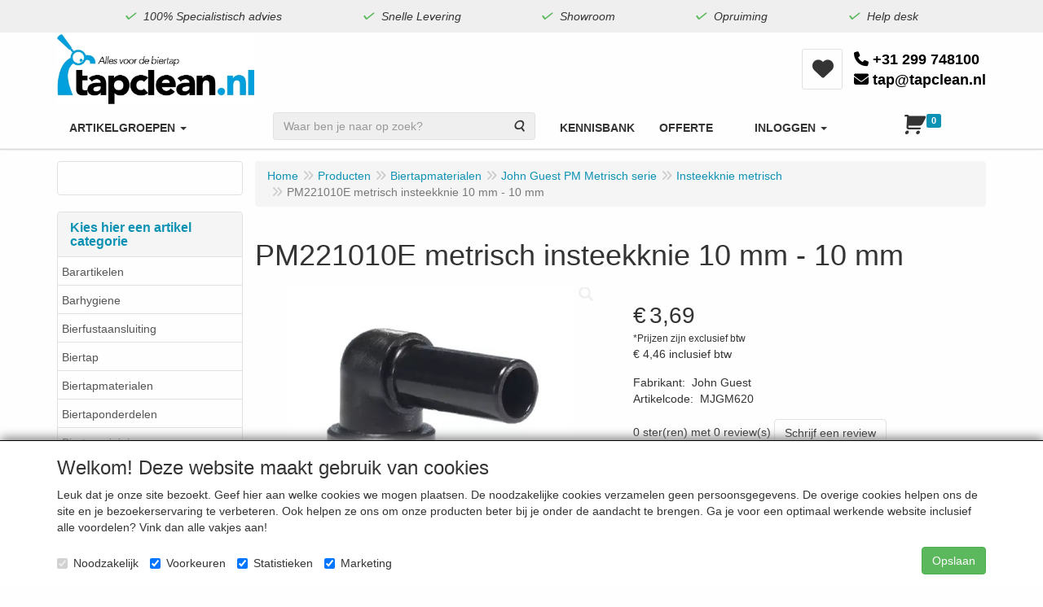

--- FILE ---
content_type: text/html; charset=UTF-8
request_url: https://tapclean.nl/john-guest/john-guest-pm-metrisch/insteekknie-metrisch/john-guest-pm221010e-metrisch-insteekknie-10-mm-10-mm/a-3321-20000167
body_size: 27837
content:
<!DOCTYPE html>
<html lang="nl">
    <head>
        <base href="https://tapclean.nl/"
              data-url=""
              data-routing="/js/routing.json"
        />
        <meta name="viewport" content="width=device-width, initial-scale=1">
        <meta charset="utf-8" >
        
                    <meta name="google-site-verification" content="C302HxhuqeKWySMqAM3Puj9sY-9EZBYovRkoOD6_Ck8" />
                    <meta name="author" content="Tapclean Sajet" />
                    <meta name="keywords" content="PM221010E, metrisch, insteekknie, 10, mm, -, 10, mm, MJGM620" />
                    <meta name="description" content="PM221010E metrisch insteekknie 10 mm - 10 mm (MJGM620)" />
                    <meta name="rating" content="general" />
                    <meta name='generator' content='LogiVert 8.19.0.5; Equinoxe 10.5.29' />
        
        <title>PM221010E metrisch insteekknie 10 mm - 10 mm</title>

        <!-- Load scripting -->
                                    <script>
                    window.dataLayer = window.dataLayer || [];window.dataLayer.push({
                        'event': 'consent_necessary'                    
                    });</script>
                            
                <script>
                    window.dataLayer = window.dataLayer || [];
                    window.dataLayer.push({
                        'event': 'fireRemarketingTag',
                        'google_tag_params': {
                            'ecomm_pagetype': 'product',
                            'ecomm_prodid': 'MJGM620',
                            'ecomm_totalvalue': '3.69'
                        },
                        'userId': 'not-logged-in'
                    });
                </script>
            
                            <script>
    window.dataLayer = window.dataLayer || [];
    window.dataLayer.enableGA4Ecommerce = false;
</script>
                            
            <script>
                (function(w,d,s,l,i){w[l]=w[l]||[];w[l].push({'gtm.start': new Date().getTime(),event:'gtm.js'});var f=d.getElementsByTagName(s)[0],
                    j=d.createElement(s),dl=l!='dataLayer'?'&l='+l:'';j.addEventListener('error',function() { document.getElementsByTagName('html')[0].classList.add('abl-detected');document.dispatchEvent(new CustomEvent('lv_gtm_ready', {detail: {status: 'error'}})); });j.addEventListener('load', function() { document.dispatchEvent(new Event('lv_gtm_ready', {detail: {status: 'ok'}}));});j.async=true;j.src=
                                              'https://www.googletagmanager.com/gtm.js?id='+i+dl;f.parentNode.insertBefore(j,f);
                })(window,document,'script','dataLayer','GTM-52TF473');
            </script>
                            <script src="/js/api.min.js?h=9a8857d6"></script>
                            <script>
document.addEventListener('DOMContentLoaded', function(el) {
    window.api = new Api("NjUzODA2NDAwNDk2MDQ6ZnY3YUpoQXplcW16cVBQdnJjeQ==", "https://tapclean.nl");
});
</script>
                    
        <script src="/js/plugins.min.js?h=bb38a032" id="pluginScripts"></script>
        <script src="/js/early_scripts.min.js?h=2ebe7f84" id="earlyScripts"></script>

        <script>
            // Epsilon Polyfill for IE
            if (Number.EPSILON === undefined) {
                Number.EPSILON = Math.pow(2, -52);
            }
            // Number Formatting
            Math.toDisplay = function (val, precision, force_sign) {
                if (typeof force_sign === 'undefined') {
                    force_sign = false;
                }

                if (typeof precision === "undefined") {
                    precision = 2;
                }

                if(isNaN(val) || typeof val !== "number") {
                    return false;
                }

                val = val + (1E3 * Number.EPSILON);
                var str = val.toFixed(precision);
                var decpoint = str.indexOf('.');

                str = str.replace('.', ',');

                for(var i = (decpoint - 3); i > 0; i = i - 3) {
                    str = str.slice(0, i) + '.' + str.slice(i);
                }

                if(force_sign && val > 0) {
                    str = "+" + str;
                }

                return str;
            }

            Math.toPrice = function(val, force_sign) {
                if(typeof force_sign === 'undefined') {
                    force_sign = false;
                }
                var price = "";

                if(val === 0) {
                    price = "Gratis";
                } else {
                    if(force_sign && val > 0) {
                        price = "+";
                    } else if(val < 0) {
                        price = "-";
                    }
                    price += "€ ";
                    price += Math.toDisplay(Math.abs(val), 2);
                }

                return price;
            }
            window.main_root = "https://tapclean.nl/";

        </script>

                <script>
            (function() {
                'use strict';
                const cartAddUrl = '/winkelwagen/toevoegen';
                // Derive article id from URL like /.../a-123 or /.../a-123-7
                (function derivePageArticleId(){
                    try {
                        var m = (location.pathname || '').match(/\/a-(\d+)/);
                        if (m && m[1]) {
                            var n = parseInt(m[1], 10);
                            if (!isNaN(n) && n > 0) {
                                window.__pageArticleId = n;
                            }
                        }
                    } catch(e) { /* ignore */ }
                })();
                function isCartAddUrl(url) {
                    if (!url) return false;
                    try { url = url.toString(); } catch (e) {}
                    return url.indexOf(cartAddUrl) !== -1 || /\/winkelwagen\/toevoegen/.test(url);
                }
                function extractIdFromBody(body) {
                    if (!body) return null;
                    try {
                        if (body instanceof URLSearchParams) {
                            return body.get('id');
                        } else if (typeof body === 'string') {
                            // x-www-form-urlencoded
                            const usp = new URLSearchParams(body);
                            return usp.get('id');
                        } else if (body instanceof FormData) {
                            return body.get('id');
                        } else if (typeof body === 'object') {
                            // Attempt common patterns
                            if ('id' in body) return body.id;
                        }
                    } catch (e) {
                        console.warn('extractIdFromBody failed', e);
                    }
                    return null;
                }
                function isInvalidId(id) {
                    if (id === undefined || id === null) return true;
                    const s = ('' + id).trim();
                    const n = parseInt(s, 10);
                    return !s || s === 'NaN' || isNaN(n) || n <= 0;
                }

                // Patch fetch
                const _fetch = window.fetch;
                if (typeof _fetch === 'function') {
                    window.fetch = function(input, init) {
                        const url = (typeof input === 'string') ? input : (input && input.url);
                        const method = (init && init.method) || (input && input.method) || 'GET';
                        if (isCartAddUrl(url) && String(method).toUpperCase() === 'POST') {
                            const body = init && init.body;
                            const id = extractIdFromBody(body);
                            if (isInvalidId(id)) {
                                const fb = window.__lastCartArticleId;
                                const validFb = !isInvalidId(fb);
                                if (validFb && init) {
                                    try {
                                        let newBody = body;
                                        if (body instanceof URLSearchParams) {
                                            body.set('id', String(fb));
                                            newBody = body;
                                        } else if (typeof body === 'string') {
                                            const usp = new URLSearchParams(body);
                                            usp.set('id', String(fb));
                                            newBody = usp.toString();
                                        } else if (body instanceof FormData) {
                                            body.set('id', String(fb));
                                            newBody = body;
                                        } else if (typeof body === 'object' && body !== null) {
                                            body.id = fb;
                                            newBody = body;
                                        } else if (!body) {
                                            const usp = new URLSearchParams();
                                            usp.set('id', String(fb));
                                            newBody = usp;
                                        }
                                        init.body = newBody;
                                        console.warn('Corrected invalid add-to-cart fetch id with fallback', { url, method, id: fb });
                                    } catch (e) {
                                        console.error('Failed to correct fetch body', e);
                                        return Promise.reject(new Error('Ongeldig artikelnummer (client-side blokkade).'));
                                    }
                                } else {
                                    console.error('Blocked invalid add-to-cart fetch', { url, method, body });
                                    return Promise.reject(new Error('Ongeldig artikelnummer (client-side blokkade).'));
                                }
                            }
                        }
                        // Call original fetch and inspect response to surface server messages
                        return _fetch.apply(this, arguments).then(function(res){
                            try {
                                if (isCartAddUrl(url) && res && res.ok) {
                                    var clone = res.clone();
                                    var ct = clone.headers && clone.headers.get && clone.headers.get('content-type');
                                    if (ct && ct.indexOf('application/json') !== -1) {
                                        clone.json().then(function(data){
                                            try {
                                                if (data && data.messages) {
                                                    renderMessages(data.messages, window.__lastAddToCartTarget || null);
                                                }
                                            } catch (_e) { /* noop */ }
                                        }).catch(function(){ /* not json */ });
                                    }
                                }
                            } catch(_e) { /* noop */ }
                            return res;
                        });
                    };
                }

                // Patch XMLHttpRequest
                const _open = XMLHttpRequest.prototype.open;
                const _send = XMLHttpRequest.prototype.send;
                XMLHttpRequest.prototype.open = function(method, url) {
                    this.__cartOpen = { method, url };
                    return _open.apply(this, arguments);
                };
                XMLHttpRequest.prototype.send = function(body) {
                    try {
                        const ctx = this.__cartOpen || {};
                        if (isCartAddUrl(ctx.url) && String(ctx.method).toUpperCase() === 'POST') {
                            const id = extractIdFromBody(body);
                            if (isInvalidId(id)) {
                                const fb = window.__lastCartArticleId;
                                const validFb = !isInvalidId(fb);
                                if (validFb) {
                                    try {
                                        if (body instanceof URLSearchParams) {
                                            body.set('id', String(fb));
                                        } else if (typeof body === 'string') {
                                            const usp = new URLSearchParams(body);
                                            usp.set('id', String(fb));
                                            body = usp.toString();
                                        } else if (body instanceof FormData) {
                                            body.set('id', String(fb));
                                        } else if (typeof body === 'object' && body !== null) {
                                            body.id = fb;
                                        } else if (!body) {
                                            const usp = new URLSearchParams();
                                            usp.set('id', String(fb));
                                            body = usp;
                                        }
                                        console.warn('Corrected invalid add-to-cart XHR id with fallback', { url: ctx.url, method: ctx.method, id: fb });
                                    } catch (e) {
                                        console.error('Failed to correct XHR body', e);
                                        throw new Error('Ongeldig artikelnummer (client-side blokkade).');
                                    }
                                } else {
                                    console.error('Blocked invalid add-to-cart XHR', { url: ctx.url, method: ctx.method, body });
                                    throw new Error('Ongeldig artikelnummer (client-side blokkade).');
                                }
                            }
                        }
                        // Surface server messages on load
                        try {
                            var self = this;
                            this.addEventListener('load', function(){
                                try {
                                    const c = self.getResponseHeader && self.getResponseHeader('content-type');
                                    if (isCartAddUrl((self.__cartOpen||{}).url) && self.status >= 200 && self.status < 300 && c && c.indexOf('application/json') !== -1) {
                                        try {
                                            var data = {};
                                            try { data = JSON.parse(self.responseText || '{}'); } catch(_j) { data = {}; }
                                            if (data && data.messages) {
                                                renderMessages(data.messages, window.__lastAddToCartTarget || null);
                                            }
                                        } catch(_e) { /* noop */ }
                                    }
                                } catch(_e) { /* noop */ }
                            }, { once: true });
                        } catch(_e) { /* noop */ }
                    } catch (e) {
                        console.error(e);
                        // Abort send by not calling original send
                        return;
                    }
                    return _send.call(this, body);
                };
            })();
        </script>

        <link rel="stylesheet" href="/assets/base.css?h=676cf9a1" />

        <link rel="stylesheet" href="/assets/theme.css?h=9f695ef8" />
        <style>
            /* Ensure icons inside buttons don't swallow clicks */
            .btn .fa, .btn .fa-shopping-cart {
                pointer-events: none;
            }
        </style>

            <script src="https://www.google.com/recaptcha/api.js?onload=recaptchaOnload&render=explicit" async defer onerror="document.getElementsByTagName('html')[0].classList.add('no-captcha')"></script></head>
    <body data-sticky-container>
                                    
                <noscript>
                    <iframe src="https://www.googletagmanager.com/ns.html?id=GTM-52TF473"
                            height="0" width="0" style="display:none;visibility:hidden">
                    </iframe>
                </noscript>
            
                    
                    <header>
    <div class="eyecatchers">
        <div class="container">
                <ul class="nav navbar-nav  " data-sm-skip="data-sm-skip">
            <li class="menu_content_item ">
        <a href="/100-specialistisch-advies/c-156"
   >
    <span class="lbl">100% Specialistisch advies</span>
    </a>
            </li>
    <li class="menu_content_item ">
        <a href="/snelle-levering/c-110"
   >
    <span class="lbl">Snelle Levering               </span>
    </a>
            </li>
    <li class="menu_content_item ">
        <a href="/showroom/c-155"
   >
    <span class="lbl">Showroom               </span>
    </a>
            </li>
    <li class="menu_group ">
        <a href="/opruiming/g-21"
   >
    <span class="lbl">Opruiming</span>
    </a>
            </li>
    <li class="menu_content_item ">
        <a href="/help-desk/c-158"
   >
    <span class="lbl">Help desk</span>
    </a>
            </li>

    </ul>

        </div>
    </div>
    <div class="logo-top">
        <div class="container">
            <div class="logo-container">
                <a href="/" alt="Tapclean uw specialist voor biertaps en biertap materialen.">
                    <img src="/images/cb_6.jpg?h=f0e0a45a" alt="Tapclean uw specialist voor biertaps en biertap materialen."/>
                </a>
            </div>
            <div class="content-menu hidden-xs">
                    <ul class="nav navbar-nav  " data-sm-skip="data-sm-skip">
        
    </ul>

            </div>
            <div class="button-menu">
                <ul class="nav navbar-nav hidden-xs">
                    <li>
                        <a href="/mijn-account/wensenlijsten">
                            <span class="fa fa-heart-o"></span>
                            <span class="sr-only">Wensenlijsten</span>
                        </a>
                    </li>
                </ul>
                <div class="phone">
                    <a href="tel://+31 299 748100">
                        <span class="fa fa-phone"></span> +31 299 748100
                    </a>
                    <a href="mailto://tap@tapclean.nl">
                        <span class="fa fa-envelope"></span> tap@tapclean.nl
                    </a>
                </div>
            </div>
        </div>
    </div>
    <div class="nav-top sticky-header ">
        <nav class="navbar">
            <div class="container">
                <div class="navbar-header">
                    <button type="button" class="navbar-toggle collapsed" data-toggle="collapse" data-target="#topmenu"
                            aria-expanded="false">
                        <span class="sr-only">Menu</span>
                        <span class="icon-bar"></span>
                        <span class="icon-bar"></span>
                        <span class="icon-bar"></span>
                    </button>
                </div>

                <div class="collapse navbar-collapse" id="topmenu">
                    <div class="mobile-menu-addon">
                            <ul class="nav navbar-nav  " >
        
    </ul>

                    </div>
                        <ul class="nav navbar-nav  " >
            <li class="menu_catalog ">
        <a href="/catalogus" class="children" role="button"
   aria-haspopup="true" aria-expanded="false">
    <span class="lbl">Artikelgroepen</span>
    <span class="caret"></span></a>
                    <ul class="dropdown-menu">
                    <li class="">
        <a href="/barartikelen/g-15"
   class="dropdown-toggle" data-toggle="dropdown" role="button"
   aria-haspopup="true"
   aria-expanded="false">
    <span class="lbl">Barartikelen</span>
    <span class="caret"></span></a>
                    <ul class="dropdown-menu">
                    <li class="">
        <a href="/barartikelen/aloha-tiki/g-10000301"
   >
    <span class="lbl">Aloha Tiki</span>
    </a>
            </li>
    <li class="">
        <a href="/barartikelen/barlepel/g-10000312"
   >
    <span class="lbl">Barlepel</span>
    </a>
            </li>
    <li class="">
        <a href="/barartikelen/barmaterialen/g-10000040"
   class="dropdown-toggle" data-toggle="dropdown" role="button"
   aria-haspopup="true"
   aria-expanded="false">
    <span class="lbl">Barmaterialen</span>
    <span class="caret"></span></a>
                    <ul class="dropdown-menu">
                    <li class="">
        <a href="/barartikelen/barmaterialen/barmatten/g-20000024"
   >
    <span class="lbl">Barmatten</span>
    </a>
            </li>
    <li class="">
        <a href="/barartikelen/barmaterialen/openers-savers/g-20000029"
   >
    <span class="lbl">Openers&Savers</span>
    </a>
            </li>
    <li class="">
        <a href="/barartikelen/barmaterialen/dienbladen/g-20000066"
   >
    <span class="lbl">Dienbladen</span>
    </a>
            </li>
    <li class="">
        <a href="/barartikelen/barmaterialen/glazenrekjes/g-20000086"
   >
    <span class="lbl">Glazenrekjes</span>
    </a>
            </li>
    <li class="">
        <a href="/barartikelen/barmaterialen/snijplanken/g-20000108"
   >
    <span class="lbl">Snijplanken</span>
    </a>
            </li>

            </ul>
            </li>
    <li class="">
        <a href="/barartikelen/cocktailset/g-10000316"
   >
    <span class="lbl">Cocktailset</span>
    </a>
            </li>
    <li class="">
        <a href="/barartikelen/cocktailshaker/g-10000314"
   >
    <span class="lbl">Cocktailshaker</span>
    </a>
            </li>
    <li class="">
        <a href="/barartikelen/cocktailtools/g-10000310"
   >
    <span class="lbl">Cocktailtools</span>
    </a>
            </li>
    <li class="">
        <a href="/barartikelen/cocktail-rokers/g-10000332"
   >
    <span class="lbl">Cocktail rokers</span>
    </a>
            </li>
    <li class="">
        <a href="/barartikelen/cocktailprikkers-en-roerstaafjes/g-10000307"
   >
    <span class="lbl">Cocktailprikkers en roerstaafjes</span>
    </a>
            </li>
    <li class="">
        <a href="/barartikelen/cocktailglazen/g-10000326"
   >
    <span class="lbl">Cocktailglazen</span>
    </a>
            </li>
    <li class="">
        <a href="/barartikelen/herbruikbare-rietjes/g-10000327"
   >
    <span class="lbl">Herbruikbare rietjes</span>
    </a>
            </li>
    <li class="">
        <a href="/barartikelen/ice-tools/g-10000303"
   >
    <span class="lbl">Ice Tools</span>
    </a>
            </li>
    <li class="">
        <a href="/barartikelen/jigger/g-10000313"
   >
    <span class="lbl">Jigger</span>
    </a>
            </li>
    <li class="">
        <a href="/barartikelen/koperen-glazen/g-10000308"
   >
    <span class="lbl">Koperen glazen</span>
    </a>
            </li>
    <li class="">
        <a href="/barartikelen/mengbekers-cocktailbekers-en-mokken/g-10000306"
   >
    <span class="lbl">Mengbekers, cocktailbekers en mokken</span>
    </a>
            </li>
    <li class="">
        <a href="/barartikelen/muddlers/g-10000311"
   >
    <span class="lbl">Muddlers</span>
    </a>
            </li>
    <li class="">
        <a href="/barartikelen/organizers-en-caddys/g-10000302"
   >
    <span class="lbl">Organizers en caddy's</span>
    </a>
            </li>
    <li class="">
        <a href="/barartikelen/openers-savers/g-10000317"
   >
    <span class="lbl">Openers&savers</span>
    </a>
            </li>
    <li class="">
        <a href="/barartikelen/save-pour-systeem/g-10000305"
   >
    <span class="lbl">Save Pour Systeem</span>
    </a>
            </li>
    <li class="">
        <a href="/barartikelen/speedracks/g-10000304"
   >
    <span class="lbl">Speedracks</span>
    </a>
            </li>
    <li class="">
        <a href="/barartikelen/strainers/g-10000315"
   >
    <span class="lbl">Strainers</span>
    </a>
            </li>
    <li class="">
        <a href="/barartikelen/uitschenken/g-10000023"
   class="dropdown-toggle" data-toggle="dropdown" role="button"
   aria-haspopup="true"
   aria-expanded="false">
    <span class="lbl">Uitschenken</span>
    <span class="caret"></span></a>
                    <ul class="dropdown-menu">
                    <li class="">
        <a href="/barartikelen/uitschenken/diversen-uitschenken/g-20000012"
   >
    <span class="lbl">Diversen uitschenken</span>
    </a>
            </li>
    <li class="">
        <a href="/barartikelen/uitschenken/maatschenkers/g-20000028"
   >
    <span class="lbl">Maatschenkers</span>
    </a>
            </li>
    <li class="">
        <a href="/barartikelen/uitschenken/flessenhouders/g-20000074"
   >
    <span class="lbl">Flessenhouders</span>
    </a>
            </li>
    <li class="">
        <a href="/barartikelen/uitschenken/non-drips/g-20000075"
   >
    <span class="lbl">Non Drips</span>
    </a>
            </li>
    <li class="">
        <a href="/barartikelen/uitschenken/snelschenkers/g-20000080"
   >
    <span class="lbl">Snelschenkers</span>
    </a>
            </li>

            </ul>
            </li>
    <li class="">
        <a href="/barartikelen/wijn-tools/g-10000072"
   class="dropdown-toggle" data-toggle="dropdown" role="button"
   aria-haspopup="true"
   aria-expanded="false">
    <span class="lbl">Wijn tools</span>
    <span class="caret"></span></a>
                    <ul class="dropdown-menu">
                    <li class="">
        <a href="/barartikelen/wijn-tools/uitschenkers/g-20000069"
   >
    <span class="lbl">Uitschenkers</span>
    </a>
            </li>
    <li class="">
        <a href="/barartikelen/wijn-tools/openers-savers/g-20000137"
   >
    <span class="lbl">Openers &amp; savers</span>
    </a>
            </li>
    <li class="">
        <a href="/barartikelen/wijn-tools/wijnkoelers/g-20000138"
   >
    <span class="lbl">Wijnkoelers</span>
    </a>
            </li>
    <li class="">
        <a href="/barartikelen/wijn-tools/wijnsets/g-20000339"
   >
    <span class="lbl">Wijnsets</span>
    </a>
            </li>
    <li class="">
        <a href="/barartikelen/wijn-tools/diverse-tools/g-20000340"
   >
    <span class="lbl">Diverse Tools</span>
    </a>
            </li>

            </ul>
            </li>

            </ul>
            </li>
    <li class="">
        <a href="/barhygiene/g-14"
   class="dropdown-toggle" data-toggle="dropdown" role="button"
   aria-haspopup="true"
   aria-expanded="false">
    <span class="lbl">Barhygiene</span>
    <span class="caret"></span></a>
                    <ul class="dropdown-menu">
                    <li class="">
        <a href="/barhygiene/bierglasreiniger/g-10000041"
   >
    <span class="lbl">Bierglasreiniger</span>
    </a>
            </li>
    <li class="">
        <a href="/barhygiene/complete-reinigingsets/g-10000353"
   >
    <span class="lbl">Complete reinigingsets</span>
    </a>
            </li>
    <li class="">
        <a href="/barhygiene/diverse-hygiene/g-10000030"
   >
    <span class="lbl">Diverse hygi&euml;ne</span>
    </a>
            </li>
    <li class="">
        <a href="/barhygiene/glazenspoelers/g-10000016"
   class="dropdown-toggle" data-toggle="dropdown" role="button"
   aria-haspopup="true"
   aria-expanded="false">
    <span class="lbl">Glazenspoelers</span>
    <span class="caret"></span></a>
                    <ul class="dropdown-menu">
                    <li class="">
        <a href="/barhygiene/glazenspoelers/glazenspoelers/g-20000406"
   >
    <span class="lbl">Glazenspoelers</span>
    </a>
            </li>
    <li class="">
        <a href="/barhygiene/glazenspoelers/delfin-onderdelen/g-20000064"
   >
    <span class="lbl">Delfin onderdelen</span>
    </a>
            </li>
    <li class="">
        <a href="/barhygiene/glazenspoelers/eilfix-onderdelen/g-20000010"
   >
    <span class="lbl">Eilfix onderdelen</span>
    </a>
            </li>
    <li class="">
        <a href="/barhygiene/glazenspoelers/spoelboy-glazenspoelers/g-20000058"
   >
    <span class="lbl">Spoelboy glazenspoelers</span>
    </a>
            </li>
    <li class="">
        <a href="/barhygiene/glazenspoelers/spoelboy-onderdelen/g-20000129"
   >
    <span class="lbl">Spoelboy onderdelen</span>
    </a>
            </li>
    <li class="">
        <a href="/barhygiene/glazenspoelers/spoelborstel/g-20000408"
   >
    <span class="lbl">Spoelborstel</span>
    </a>
            </li>

            </ul>
            </li>
    <li class="">
        <a href="/barhygiene/glazenspoelborstels/g-10000102"
   >
    <span class="lbl">Glazenspoelborstels</span>
    </a>
            </li>
    <li class="">
        <a href="/barhygiene/reinigingsmateriaal/g-10000357"
   >
    <span class="lbl">Reinigingsmateriaal</span>
    </a>
            </li>
    <li class="">
        <a href="/barhygiene/reinigingsmiddel-voor-bierleidingen/g-10000356"
   >
    <span class="lbl">Reinigingsmiddel voor bierleidingen</span>
    </a>
            </li>
    <li class="">
        <a href="/barhygiene/reinigingssponsjes/g-10000355"
   >
    <span class="lbl">Reinigingssponsjes</span>
    </a>
            </li>
    <li class="">
        <a href="/barhygiene/urinoirmatjes-roosters-en-blokjes/g-10000034"
   class="dropdown-toggle" data-toggle="dropdown" role="button"
   aria-haspopup="true"
   aria-expanded="false">
    <span class="lbl">Urinoirmatjes,roosters en blokjes</span>
    <span class="caret"></span></a>
                    <ul class="dropdown-menu">
                    <li class="">
        <a href="/barhygiene/urinoirmatjes-roosters-en-blokjes/urinoirblokjes/g-20000054"
   >
    <span class="lbl">Urinoirblokjes</span>
    </a>
            </li>
    <li class="">
        <a href="/barhygiene/urinoirmatjes-roosters-en-blokjes/urinoirmatjes/g-20000134"
   >
    <span class="lbl">Urinoirmatjes</span>
    </a>
            </li>
    <li class="">
        <a href="/barhygiene/urinoirmatjes-roosters-en-blokjes/urinoirroosters/g-20000135"
   >
    <span class="lbl">Urinoirroosters</span>
    </a>
            </li>
    <li class="">
        <a href="/barhygiene/urinoirmatjes-roosters-en-blokjes/diversen-toilet-en-urinoir/g-20000410"
   >
    <span class="lbl">Diversen toilet en urinoir</span>
    </a>
            </li>

            </ul>
            </li>
    <li class="">
        <a href="/barhygiene/becher-reiniging-producten/g-10000408"
   >
    <span class="lbl">Becher reiniging producten</span>
    </a>
            </li>
    <li class="">
        <a href="/barhygiene/aquafox/g-10000409"
   >
    <span class="lbl">Aquafox</span>
    </a>
            </li>

            </ul>
            </li>
    <li class="">
        <a href="/bierfustaansluiting/g-4"
   class="dropdown-toggle" data-toggle="dropdown" role="button"
   aria-haspopup="true"
   aria-expanded="false">
    <span class="lbl">Bierfustaansluiting</span>
    <span class="caret"></span></a>
                    <ul class="dropdown-menu">
                    <li class="">
        <a href="/bierfustaansluiting/bierfustaansluiting/g-10000047"
   class="dropdown-toggle" data-toggle="dropdown" role="button"
   aria-haspopup="true"
   aria-expanded="false">
    <span class="lbl">Bierfustaansluiting</span>
    <span class="caret"></span></a>
                    <ul class="dropdown-menu">
                    <li class="">
        <a href="/bierfustaansluiting/bierfustaansluiting/fustkoppeling-korf-sankey/g-20000039"
   >
    <span class="lbl">Fustkoppeling Korf / Sankey</span>
    </a>
            </li>
    <li class="">
        <a href="/bierfustaansluiting/bierfustaansluiting/vlak-a-schuifkoppeling-alumasc/g-20000040"
   >
    <span class="lbl">Vlak-A schuifkoppeling Alumasc</span>
    </a>
            </li>
    <li class="">
        <a href="/bierfustaansluiting/bierfustaansluiting/key-keg/g-20000036"
   >
    <span class="lbl">Key Keg</span>
    </a>
            </li>
    <li class="">
        <a href="/bierfustaansluiting/bierfustaansluiting/m-systeem/g-20000037"
   >
    <span class="lbl">M-systeem</span>
    </a>
            </li>
    <li class="">
        <a href="/bierfustaansluiting/bierfustaansluiting/drievlak-g-systeem/g-20000038"
   >
    <span class="lbl">Drievlak G-systeem</span>
    </a>
            </li>
    <li class="">
        <a href="/bierfustaansluiting/bierfustaansluiting/d-systeem/g-20000035"
   >
    <span class="lbl">D-systeem</span>
    </a>
            </li>
    <li class="">
        <a href="/bierfustaansluiting/bierfustaansluiting/u-systeem/g-20000041"
   >
    <span class="lbl">U-systeem</span>
    </a>
            </li>
    <li class="">
        <a href="/bierfustaansluiting/bierfustaansluiting/bierfustaansluiting-voor-5-liter-fust/g-20000139"
   >
    <span class="lbl">Bierfustaansluiting voor 5 liter fust</span>
    </a>
            </li>

            </ul>
            </li>
    <li class="">
        <a href="/bierfustaansluiting/kogelkranen/g-10000107"
   >
    <span class="lbl">Kogelkranen</span>
    </a>
            </li>
    <li class="">
        <a href="/bierfustaansluiting/diversen/g-10000048"
   >
    <span class="lbl">Diversen</span>
    </a>
            </li>
    <li class="">
        <a href="/bierfustaansluiting/onderdelen/g-10000058"
   class="dropdown-toggle" data-toggle="dropdown" role="button"
   aria-haspopup="true"
   aria-expanded="false">
    <span class="lbl">Onderdelen</span>
    <span class="caret"></span></a>
                    <ul class="dropdown-menu">
                    <li class="">
        <a href="/bierfustaansluiting/onderdelen/onderdelen-voor-dsi-en-reyvarsur/g-20000052"
   >
    <span class="lbl">Onderdelen voor DSI en Reyvarsur</span>
    </a>
            </li>
    <li class="">
        <a href="/bierfustaansluiting/onderdelen/onderdelen-voor-micromatic-fustaansluiting/g-20000053"
   >
    <span class="lbl">Onderdelen voor Micromatic fustaansluiting</span>
    </a>
            </li>
    <li class="">
        <a href="/bierfustaansluiting/onderdelen/onderdelen-voor-lindr-fustaansluiting/g-20000089"
   >
    <span class="lbl">Onderdelen voor Lindr fustaansluiting</span>
    </a>
            </li>

            </ul>
            </li>
    <li class="">
        <a href="/bierfustaansluiting/partypomp/g-10000089"
   >
    <span class="lbl">Partypomp</span>
    </a>
            </li>

            </ul>
            </li>
    <li class="">
        <a href="/biertap/g-6"
   class="dropdown-toggle" data-toggle="dropdown" role="button"
   aria-haspopup="true"
   aria-expanded="false">
    <span class="lbl">Biertap</span>
    <span class="caret"></span></a>
                    <ul class="dropdown-menu">
                    <li class="">
        <a href="/biertap/dry-wet-koelers/g-10000366"
   >
    <span class="lbl">Dry/Wet koelers</span>
    </a>
            </li>
    <li class="">
        <a href="/biertap/droogkoeler/g-10000052"
   class="dropdown-toggle" data-toggle="dropdown" role="button"
   aria-haspopup="true"
   aria-expanded="false">
    <span class="lbl">Droogkoeler</span>
    <span class="caret"></span></a>
                    <ul class="dropdown-menu">
                    <li class="">
        <a href="/biertap/droogkoeler/1-kraans-biertap-droogkoeler-tafelmodel-met-co2/g-20000046"
   >
    <span class="lbl">1-kraans biertap droogkoeler tafelmodel met CO2</span>
    </a>
            </li>
    <li class="">
        <a href="/biertap/droogkoeler/2-kraans-biertap-droogkoeler-tafelmodel-met-co2/g-20000047"
   >
    <span class="lbl">2-kraans biertap droogkoeler tafelmodel met CO2</span>
    </a>
            </li>
    <li class="">
        <a href="/biertap/droogkoeler/3-kraans-biertap-droogkoeler-tafelmodel-met-co2/g-20000121"
   >
    <span class="lbl">3-kraans biertap droogkoeler tafelmodel met CO2</span>
    </a>
            </li>
    <li class="">
        <a href="/biertap/droogkoeler/4-kraans-biertap-droogkoeler-tafelmodel-met-co2/g-20000112"
   >
    <span class="lbl">4-kraans biertap droogkoeler tafelmodel met CO2</span>
    </a>
            </li>
    <li class="">
        <a href="/biertap/droogkoeler/droogkoeler-biertap-1-kraans-zonder-co2/g-20000049"
   >
    <span class="lbl">Droogkoeler biertap 1-kraans zonder CO2</span>
    </a>
            </li>
    <li class="">
        <a href="/biertap/droogkoeler/droogkoeler-biertap-2-kraans-zonder-co2/g-20000048"
   >
    <span class="lbl">Droogkoeler biertap 2-kraans zonder CO2</span>
    </a>
            </li>
    <li class="">
        <a href="/biertap/droogkoeler/droogkoeler-onderkoeler/g-20000050"
   >
    <span class="lbl">Droogkoeler onderkoeler</span>
    </a>
            </li>
    <li class="">
        <a href="/biertap/droogkoeler/complete-set-tafeltapdroogkoeler/g-20000270"
   >
    <span class="lbl">Complete set tafeltapdroogkoeler</span>
    </a>
            </li>
    <li class="">
        <a href="/biertap/droogkoeler/complete-set-droogkoeler-met-tapzuil/g-20000269"
   >
    <span class="lbl">Complete set droogkoeler met tapzuil</span>
    </a>
            </li>
    <li class="">
        <a href="/biertap/droogkoeler/biertap-droogkoeler-zonder-co2-complete-set/g-20000268"
   >
    <span class="lbl">Biertap droogkoeler zonder CO2 complete set</span>
    </a>
            </li>

            </ul>
            </li>
    <li class="">
        <a href="/biertap/waterbadkoeler/g-10000042"
   class="dropdown-toggle" data-toggle="dropdown" role="button"
   aria-haspopup="true"
   aria-expanded="false">
    <span class="lbl">Waterbadkoeler</span>
    <span class="caret"></span></a>
                    <ul class="dropdown-menu">
                    <li class="">
        <a href="/biertap/waterbadkoeler/lindr-waterbadkoelers-as-serie-voor-diverse-drank/g-20000025"
   >
    <span class="lbl">Lindr waterbadkoelers AS-serie voor diverse drank</span>
    </a>
            </li>
    <li class="">
        <a href="/biertap/waterbadkoeler/lindr-waterkoelers-cwp-serie/g-20000103"
   >
    <span class="lbl">Lindr waterkoelers CWP-serie</span>
    </a>
            </li>
    <li class="">
        <a href="/biertap/waterbadkoeler/serrco-bierwaterkoeler/g-20000117"
   >
    <span class="lbl">Serrco bierwaterkoeler</span>
    </a>
            </li>
    <li class="">
        <a href="/biertap/waterbadkoeler/complete-biertapsets-watergekoeld/g-20000110"
   >
    <span class="lbl">Complete biertapsets watergekoeld</span>
    </a>
            </li>
    <li class="">
        <a href="/biertap/waterbadkoeler/tafeltaps-watergekoeld/g-20000102"
   >
    <span class="lbl">Tafeltaps watergekoeld</span>
    </a>
            </li>

            </ul>
            </li>
    <li class="">
        <a href="/biertap/tapkoelkast/g-10000055"
   >
    <span class="lbl">Tapkoelkast</span>
    </a>
            </li>
    <li class="">
        <a href="/biertap/mobiele-biertap-kopen/g-10000004"
   >
    <span class="lbl">Mobiele biertap kopen</span>
    </a>
            </li>
    <li class="">
        <a href="/biertap/aansluitsets/g-10000011"
   class="dropdown-toggle" data-toggle="dropdown" role="button"
   aria-haspopup="true"
   aria-expanded="false">
    <span class="lbl">Aansluitsets</span>
    <span class="caret"></span></a>
                    <ul class="dropdown-menu">
                    <li class="">
        <a href="/biertap/aansluitsets/aansluitsets-tafeltap/g-20000007"
   >
    <span class="lbl">Aansluitsets tafeltap</span>
    </a>
            </li>
    <li class="">
        <a href="/biertap/aansluitsets/aansluitset-met-en-zonder-tapzuil-voor-fustenkast/g-20000105"
   >
    <span class="lbl">Aansluitset met en zonder tapzuil voor fustenkast</span>
    </a>
            </li>
    <li class="">
        <a href="/biertap/aansluitsets/universele-aansluitset-voor-onderkoelers/g-20000267"
   >
    <span class="lbl">Universele aansluitset voor onderkoelers</span>
    </a>
            </li>

            </ul>
            </li>
    <li class="">
        <a href="/biertap/onderhoud-en-installatie/g-10000043"
   >
    <span class="lbl">Onderhoud en installatie</span>
    </a>
            </li>
    <li class="">
        <a href="/biertap/flexidraft-tapsysteem/g-10000050"
   class="dropdown-toggle" data-toggle="dropdown" role="button"
   aria-haspopup="true"
   aria-expanded="false">
    <span class="lbl">Flexidraft tapsysteem</span>
    <span class="caret"></span></a>
                    <ul class="dropdown-menu">
                    <li class="">
        <a href="/biertap/flexidraft-tapsysteem/compleet-tapsysteem/g-20000291"
   >
    <span class="lbl">Compleet tapsysteem</span>
    </a>
            </li>
    <li class="">
        <a href="/biertap/flexidraft-tapsysteem/bierslangen/g-20000292"
   >
    <span class="lbl">Bierslangen</span>
    </a>
            </li>
    <li class="">
        <a href="/biertap/flexidraft-tapsysteem/bierfustaansluitingen/g-20000294"
   >
    <span class="lbl">Bierfustaansluitingen</span>
    </a>
            </li>
    <li class="">
        <a href="/biertap/flexidraft-tapsysteem/onderdelen/g-20000293"
   >
    <span class="lbl">Onderdelen</span>
    </a>
            </li>
    <li class="">
        <a href="/biertap/flexidraft-tapsysteem/tapzuilen/g-20000295"
   >
    <span class="lbl">Tapzuilen</span>
    </a>
            </li>

            </ul>
            </li>
    <li class="">
        <a href="/biertap/fustenkoelers/g-10000078"
   >
    <span class="lbl">Fustenkoelers</span>
    </a>
            </li>
    <li class="">
        <a href="/biertap/mokeg-airbar-tapinstallatie/g-10000294"
   >
    <span class="lbl">Mokeg Airbar tapinstallatie</span>
    </a>
            </li>
    <li class="">
        <a href="/biertap/heineken-al-in-one-david-tapsysteem/g-10000324"
   >
    <span class="lbl">Heineken al in one David tapsysteem</span>
    </a>
            </li>

            </ul>
            </li>
    <li class="">
        <a href="/biertapmaterialen/g-9"
   class="dropdown-toggle" data-toggle="dropdown" role="button"
   aria-haspopup="true"
   aria-expanded="false">
    <span class="lbl">Biertapmaterialen</span>
    <span class="caret"></span></a>
                    <ul class="dropdown-menu">
                    <li class="">
        <a href="/biertapmaterialen/aansluitmaterialen-nc-cc/g-10000020"
   >
    <span class="lbl">Aansluitmaterialen NC + CC</span>
    </a>
            </li>
    <li class="">
        <a href="/biertapmaterialen/afsluitkranen/g-10000031"
   >
    <span class="lbl">Afsluitkranen</span>
    </a>
            </li>
    <li class="">
        <a href="/biertapmaterialen/bierslangen/g-10000194"
   class="dropdown-toggle" data-toggle="dropdown" role="button"
   aria-haspopup="true"
   aria-expanded="false">
    <span class="lbl">Bierslangen</span>
    <span class="caret"></span></a>
                    <ul class="dropdown-menu">
                    <li class="">
        <a href="/biertapmaterialen/bierslangen/bierslangen-met-aansluitingen/g-20000219"
   >
    <span class="lbl">Bierslangen met aansluitingen</span>
    </a>
            </li>
    <li class="">
        <a href="/biertapmaterialen/bierslangen/bierslang-per-meter-op-de-rol/g-20000220"
   >
    <span class="lbl">Bierslang per meter op de rol</span>
    </a>
            </li>
    <li class="">
        <a href="/biertapmaterialen/bierslangen/pythonslang/g-20000221"
   >
    <span class="lbl">Pythonslang</span>
    </a>
            </li>
    <li class="">
        <a href="/biertapmaterialen/bierslangen/doorvoerslang/g-20000226"
   >
    <span class="lbl">Doorvoerslang</span>
    </a>
            </li>
    <li class="">
        <a href="/biertapmaterialen/bierslangen/bierslangen-voor-flexidraft-systeem/g-20000407"
   >
    <span class="lbl">Bierslangen voor Flexidraft systeem</span>
    </a>
            </li>

            </ul>
            </li>
    <li class="">
        <a href="/biertapmaterialen/brouwers-artikelen/g-10000009"
   class="dropdown-toggle" data-toggle="dropdown" role="button"
   aria-haspopup="true"
   aria-expanded="false">
    <span class="lbl">Brouwers artikelen.</span>
    <span class="caret"></span></a>
                    <ul class="dropdown-menu">
                    <li class="">
        <a href="/biertapmaterialen/brouwers-artikelen/sodakeg-rvs-tanks/g-20000327"
   >
    <span class="lbl">Sodakeg &amp; RVS tanks</span>
    </a>
            </li>

            </ul>
            </li>
    <li class="">
        <a href="/biertapmaterialen/gereedschap/g-10000019"
   >
    <span class="lbl">Gereedschap</span>
    </a>
            </li>
    <li class="">
        <a href="/biertapmaterialen/john-guest-afsluiters/g-10000202"
   >
    <span class="lbl">John Guest Afsluiters</span>
    </a>
            </li>
    <li class="">
        <a href="/biertapmaterialen/john-guest-pi-serie/g-10000199"
   class="dropdown-toggle" data-toggle="dropdown" role="button"
   aria-haspopup="true"
   aria-expanded="false">
    <span class="lbl">John Guest PI-serie</span>
    <span class="caret"></span></a>
                    <ul class="dropdown-menu">
                    <li class="">
        <a href="/biertapmaterialen/john-guest-pi-serie/schroefverbinders/g-20000227"
   >
    <span class="lbl">Schroefverbinders</span>
    </a>
            </li>
    <li class="">
        <a href="/biertapmaterialen/john-guest-pi-serie/schroefverbinding-bspt-draad/g-20000234"
   >
    <span class="lbl">Schroefverbinding BSPT-draad</span>
    </a>
            </li>
    <li class="">
        <a href="/biertapmaterialen/john-guest-pi-serie/inschroefverbinding-bspt/g-20000235"
   >
    <span class="lbl">Inschroefverbinding BSPT</span>
    </a>
            </li>
    <li class="">
        <a href="/biertapmaterialen/john-guest-pi-serie/t-verbinder/g-20000236"
   >
    <span class="lbl">T-verbinder</span>
    </a>
            </li>
    <li class="">
        <a href="/biertapmaterialen/john-guest-pi-serie/u-bochten/g-20000237"
   >
    <span class="lbl">U-Bochten</span>
    </a>
            </li>
    <li class="">
        <a href="/biertapmaterialen/john-guest-pi-serie/inschroefverbinder/g-20000238"
   >
    <span class="lbl">Inschroefverbinder</span>
    </a>
            </li>
    <li class="">
        <a href="/biertapmaterialen/john-guest-pi-serie/inschroefverbinding-met-o-ring/g-20000239"
   >
    <span class="lbl">Inschroefverbinding met O-ring</span>
    </a>
            </li>
    <li class="">
        <a href="/biertapmaterialen/john-guest-pi-serie/schotverbinder/g-20000240"
   >
    <span class="lbl">Schotverbinder</span>
    </a>
            </li>
    <li class="">
        <a href="/biertapmaterialen/john-guest-pi-serie/inschroefverbindingen-divers/g-20000242"
   >
    <span class="lbl">Inschroefverbindingen divers</span>
    </a>
            </li>
    <li class="">
        <a href="/biertapmaterialen/john-guest-pi-serie/insteek-vergroot-verbinder/g-20000243"
   >
    <span class="lbl">Insteek-vergroot-verbinder</span>
    </a>
            </li>
    <li class="">
        <a href="/biertapmaterialen/john-guest-pi-serie/haakse-insteekverbinder/g-20000244"
   >
    <span class="lbl">Haakse Insteekverbinder</span>
    </a>
            </li>
    <li class="">
        <a href="/biertapmaterialen/john-guest-pi-serie/slang-insteek-spie/g-20000245"
   >
    <span class="lbl">Slang-insteek-spie</span>
    </a>
            </li>
    <li class="">
        <a href="/biertapmaterialen/john-guest-pi-serie/eindplug/g-20000247"
   >
    <span class="lbl">Eindplug</span>
    </a>
            </li>
    <li class="">
        <a href="/biertapmaterialen/john-guest-pi-serie/y-verbinders/g-20000248"
   >
    <span class="lbl">Y-verbinders</span>
    </a>
            </li>
    <li class="">
        <a href="/biertapmaterialen/john-guest-pi-serie/haakse-slangspie/g-20000251"
   >
    <span class="lbl">Haakse slangspie</span>
    </a>
            </li>
    <li class="">
        <a href="/biertapmaterialen/john-guest-pi-serie/haakse-verbinder/g-20000252"
   >
    <span class="lbl">Haakse verbinder</span>
    </a>
            </li>
    <li class="">
        <a href="/biertapmaterialen/john-guest-pi-serie/verbinder/g-20000253"
   >
    <span class="lbl">Verbinder</span>
    </a>
            </li>
    <li class="">
        <a href="/biertapmaterialen/john-guest-pi-serie/reducerverbinder/g-20000254"
   >
    <span class="lbl">Reducerverbinder</span>
    </a>
            </li>

            </ul>
            </li>
    <li class="">
        <a href="/biertapmaterialen/dmfit-steekkoppeling/g-10000335"
   >
    <span class="lbl">DMfit steekkoppeling</span>
    </a>
            </li>
    <li class="">
        <a href="/biertapmaterialen/john-guest-pm-metrisch-serie/g-10000200"
   class="dropdown-toggle" data-toggle="dropdown" role="button"
   aria-haspopup="true"
   aria-expanded="false">
    <span class="lbl">John Guest PM Metrisch serie</span>
    <span class="caret"></span></a>
                    <ul class="dropdown-menu">
                    <li class="">
        <a href="/biertapmaterialen/john-guest-pm-metrisch-serie/schotverbinder/g-20000256"
   >
    <span class="lbl">Schotverbinder</span>
    </a>
            </li>
    <li class="">
        <a href="/biertapmaterialen/john-guest-pm-metrisch-serie/reducer-pm-metrisch/g-20000257"
   >
    <span class="lbl">Reducer PM metrisch</span>
    </a>
            </li>
    <li class="">
        <a href="/biertapmaterialen/john-guest-pm-metrisch-serie/bocht-metrisch/g-20000258"
   >
    <span class="lbl">Bocht metrisch</span>
    </a>
            </li>
    <li class="">
        <a href="/biertapmaterialen/john-guest-pm-metrisch-serie/insteekknie-metrisch/g-20000259"
   >
    <span class="lbl">Insteekknie metrisch</span>
    </a>
            </li>
    <li class="">
        <a href="/biertapmaterialen/john-guest-pm-metrisch-serie/inschroefverbinders/g-20000260"
   >
    <span class="lbl">Inschroefverbinders</span>
    </a>
            </li>
    <li class="">
        <a href="/biertapmaterialen/john-guest-pm-metrisch-serie/schroefverbinder-metrisch/g-20000261"
   >
    <span class="lbl">Schroefverbinder metrisch</span>
    </a>
            </li>
    <li class="">
        <a href="/biertapmaterialen/john-guest-pm-metrisch-serie/sok-metrisch/g-20000262"
   >
    <span class="lbl">Sok metrisch</span>
    </a>
            </li>
    <li class="">
        <a href="/biertapmaterialen/john-guest-pm-metrisch-serie/t-stuk-metrisch/g-20000263"
   >
    <span class="lbl">T-Stuk metrisch</span>
    </a>
            </li>
    <li class="">
        <a href="/biertapmaterialen/john-guest-pm-metrisch-serie/u-bocht-metrisch/g-20000264"
   >
    <span class="lbl">U-bocht metrisch</span>
    </a>
            </li>
    <li class="">
        <a href="/biertapmaterialen/john-guest-pm-metrisch-serie/y-koppeling-metrisch/g-20000265"
   >
    <span class="lbl">Y-koppeling metrisch</span>
    </a>
            </li>
    <li class="">
        <a href="/biertapmaterialen/john-guest-pm-metrisch-serie/inschroefverbinder-met-steek/g-20000341"
   >
    <span class="lbl">Inschroefverbinder met steek</span>
    </a>
            </li>
    <li class="">
        <a href="/biertapmaterialen/john-guest-pm-metrisch-serie/eindplug/g-20000342"
   >
    <span class="lbl">Eindplug</span>
    </a>
            </li>

            </ul>
            </li>
    <li class="">
        <a href="/biertapmaterialen/john-guest-superseal-serie/g-10000203"
   >
    <span class="lbl">John Guest Superseal serie</span>
    </a>
            </li>
    <li class="">
        <a href="/biertapmaterialen/john-guest-diverse-slangen/g-10000329"
   >
    <span class="lbl">John Guest diverse slangen</span>
    </a>
            </li>
    <li class="">
        <a href="/biertapmaterialen/john-guest-toebehoren/g-10000201"
   >
    <span class="lbl">John Guest Toebehoren</span>
    </a>
            </li>
    <li class="">
        <a href="/biertapmaterialen/koolzuurslang/g-10000195"
   class="dropdown-toggle" data-toggle="dropdown" role="button"
   aria-haspopup="true"
   aria-expanded="false">
    <span class="lbl">Koolzuurslang</span>
    <span class="caret"></span></a>
                    <ul class="dropdown-menu">
                    <li class="">
        <a href="/biertapmaterialen/koolzuurslang/koolzuurslang-met-aansluitingen/g-20000222"
   >
    <span class="lbl">Koolzuurslang met aansluitingen</span>
    </a>
            </li>
    <li class="">
        <a href="/biertapmaterialen/koolzuurslang/co2-hogedrukslang/g-20000223"
   >
    <span class="lbl">CO2-hogedrukslang</span>
    </a>
            </li>
    <li class="">
        <a href="/biertapmaterialen/koolzuurslang/koolzuurslang-los-per-meter-op-de-rol/g-20000224"
   >
    <span class="lbl">Koolzuurslang los per meter op de rol</span>
    </a>
            </li>

            </ul>
            </li>
    <li class="">
        <a href="/biertapmaterialen/ringen/g-10000024"
   >
    <span class="lbl">Ringen</span>
    </a>
            </li>
    <li class="">
        <a href="/biertapmaterialen/slangklemmen/g-10000100"
   >
    <span class="lbl">Slangklemmen</span>
    </a>
            </li>
    <li class="">
        <a href="/biertapmaterialen/slangtule/g-10000099"
   class="dropdown-toggle" data-toggle="dropdown" role="button"
   aria-haspopup="true"
   aria-expanded="false">
    <span class="lbl">Slangtule</span>
    <span class="caret"></span></a>
                    <ul class="dropdown-menu">
                    <li class="">
        <a href="/biertapmaterialen/slangtule/tule-3-8/g-20000122"
   >
    <span class="lbl">Tule 3/8</span>
    </a>
            </li>
    <li class="">
        <a href="/biertapmaterialen/slangtule/tule-gebogen/g-20000123"
   >
    <span class="lbl">Tule gebogen</span>
    </a>
            </li>
    <li class="">
        <a href="/biertapmaterialen/slangtule/tule-recht/g-20000124"
   >
    <span class="lbl">Tule recht</span>
    </a>
            </li>

            </ul>
            </li>
    <li class="">
        <a href="/biertapmaterialen/tule-met-moer-en-vleugelwartel-compleet-met-klem/g-10000104"
   class="dropdown-toggle" data-toggle="dropdown" role="button"
   aria-haspopup="true"
   aria-expanded="false">
    <span class="lbl">Tule met moer en vleugelwartel compleet met klem</span>
    <span class="caret"></span></a>
                    <ul class="dropdown-menu">
                    <li class="">
        <a href="/biertapmaterialen/tule-met-moer-en-vleugelwartel-compleet-met-klem/tule-met-moer-of-vleugel-3-8-compleet-met-klem/g-20000288"
   >
    <span class="lbl">Tule met moer of vleugel 3/8 compleet met klem</span>
    </a>
            </li>
    <li class="">
        <a href="/biertapmaterialen/tule-met-moer-en-vleugelwartel-compleet-met-klem/tule-met-moer-en-vleugel-5-8-compleet-met-klem/g-20000286"
   >
    <span class="lbl">Tule met moer en vleugel 5/8 compleet met klem</span>
    </a>
            </li>

            </ul>
            </li>
    <li class="">
        <a href="/biertapmaterialen/verloopjes-koppelingen/g-10000062"
   class="dropdown-toggle" data-toggle="dropdown" role="button"
   aria-haspopup="true"
   aria-expanded="false">
    <span class="lbl">Verloopjes &amp; koppelingen</span>
    <span class="caret"></span></a>
                    <ul class="dropdown-menu">
                    <li class="">
        <a href="/biertapmaterialen/verloopjes-koppelingen/diversen-aansluitmateriaal/g-20000055"
   >
    <span class="lbl">Diversen aansluitmateriaal</span>
    </a>
            </li>
    <li class="">
        <a href="/biertapmaterialen/verloopjes-koppelingen/verloopjes/g-20000093"
   >
    <span class="lbl">Verloopjes</span>
    </a>
            </li>
    <li class="">
        <a href="/biertapmaterialen/verloopjes-koppelingen/draadverbindigen/g-20000097"
   >
    <span class="lbl">Draadverbindigen</span>
    </a>
            </li>
    <li class="">
        <a href="/biertapmaterialen/verloopjes-koppelingen/diversen-materiaal/g-20000098"
   >
    <span class="lbl">Diversen materiaal</span>
    </a>
            </li>
    <li class="">
        <a href="/biertapmaterialen/verloopjes-koppelingen/slangverbinders/g-20000099"
   >
    <span class="lbl">Slangverbinders</span>
    </a>
            </li>

            </ul>
            </li>
    <li class="">
        <a href="/biertapmaterialen/wartels-en-zeskantmoer/g-10000029"
   class="dropdown-toggle" data-toggle="dropdown" role="button"
   aria-haspopup="true"
   aria-expanded="false">
    <span class="lbl">Wartels en zeskantmoer</span>
    <span class="caret"></span></a>
                    <ul class="dropdown-menu">
                    <li class="">
        <a href="/biertapmaterialen/wartels-en-zeskantmoer/maat-5-8/g-20000016"
   >
    <span class="lbl">Maat 5/8</span>
    </a>
            </li>
    <li class="">
        <a href="/biertapmaterialen/wartels-en-zeskantmoer/maat-3-8/g-20000073"
   >
    <span class="lbl">Maat 3/8</span>
    </a>
            </li>
    <li class="">
        <a href="/biertapmaterialen/wartels-en-zeskantmoer/maat-1-2/g-20000136"
   >
    <span class="lbl">Maat 1/2</span>
    </a>
            </li>
    <li class="">
        <a href="/biertapmaterialen/wartels-en-zeskantmoer/maat-3-4/g-20000140"
   >
    <span class="lbl">Maat 3/4</span>
    </a>
            </li>

            </ul>
            </li>
    <li class="">
        <a href="/biertapmaterialen/diverse-pompen/g-10000330"
   >
    <span class="lbl">Diverse pompen</span>
    </a>
            </li>

            </ul>
            </li>
    <li class="">
        <a href="/biertaponderdelen/g-10"
   class="dropdown-toggle" data-toggle="dropdown" role="button"
   aria-haspopup="true"
   aria-expanded="false">
    <span class="lbl">Biertaponderdelen</span>
    <span class="caret"></span></a>
                    <ul class="dropdown-menu">
                    <li class="">
        <a href="/biertaponderdelen/ventilatiemotoren-en-toebehoren/g-10000010"
   >
    <span class="lbl">Ventilatiemotoren en toebehoren</span>
    </a>
            </li>
    <li class="">
        <a href="/biertaponderdelen/onderdelen-divers/g-10000022"
   >
    <span class="lbl">Onderdelen divers</span>
    </a>
            </li>
    <li class="">
        <a href="/biertaponderdelen/onderdelen-gamko-en-serrco/g-10000063"
   class="dropdown-toggle" data-toggle="dropdown" role="button"
   aria-haspopup="true"
   aria-expanded="false">
    <span class="lbl">Onderdelen Gamko en Serrco</span>
    <span class="caret"></span></a>
                    <ul class="dropdown-menu">
                    <li class="">
        <a href="/biertaponderdelen/onderdelen-gamko-en-serrco/gamko-deurrubbers/g-20000084"
   >
    <span class="lbl">Gamko deurrubbers</span>
    </a>
            </li>
    <li class="">
        <a href="/biertaponderdelen/onderdelen-gamko-en-serrco/gamko-onderdelen/g-20000290"
   >
    <span class="lbl">Gamko onderdelen</span>
    </a>
            </li>
    <li class="">
        <a href="/biertaponderdelen/onderdelen-gamko-en-serrco/serrco-deurrubbers/g-20000333"
   >
    <span class="lbl">Serrco deurrubbers</span>
    </a>
            </li>
    <li class="">
        <a href="/biertaponderdelen/onderdelen-gamko-en-serrco/serrco-onderdelen/g-20000334"
   >
    <span class="lbl">Serrco Onderdelen</span>
    </a>
            </li>

            </ul>
            </li>
    <li class="">
        <a href="/biertaponderdelen/thermostaat/g-10000070"
   >
    <span class="lbl">Thermostaat</span>
    </a>
            </li>
    <li class="">
        <a href="/biertaponderdelen/pythonpomp/g-10000095"
   >
    <span class="lbl">Pythonpomp</span>
    </a>
            </li>
    <li class="">
        <a href="/biertaponderdelen/roerwerkmotoren/g-10000097"
   >
    <span class="lbl">Roerwerkmotoren</span>
    </a>
            </li>

            </ul>
            </li>
    <li class="">
        <a href="/biertapreiniging/g-7"
   class="dropdown-toggle" data-toggle="dropdown" role="button"
   aria-haspopup="true"
   aria-expanded="false">
    <span class="lbl">Biertapreiniging</span>
    <span class="caret"></span></a>
                    <ul class="dropdown-menu">
                    <li class="">
        <a href="/biertapreiniging/reinigingstanks/g-10000013"
   >
    <span class="lbl">Reinigingstanks</span>
    </a>
            </li>
    <li class="">
        <a href="/biertapreiniging/spoelkoppen/g-10000015"
   class="dropdown-toggle" data-toggle="dropdown" role="button"
   aria-haspopup="true"
   aria-expanded="false">
    <span class="lbl">Spoelkoppen</span>
    <span class="caret"></span></a>
                    <ul class="dropdown-menu">
                    <li class="">
        <a href="/biertapreiniging/spoelkoppen/spoelkop-pushsysteem/g-20000009"
   >
    <span class="lbl">Spoelkop Pushsysteem</span>
    </a>
            </li>
    <li class="">
        <a href="/biertapreiniging/spoelkoppen/spoelkop-switchsysteem/g-20000032"
   >
    <span class="lbl">Spoelkop Switchsysteem</span>
    </a>
            </li>
    <li class="">
        <a href="/biertapreiniging/spoelkoppen/spoelkop-standaard/g-20000096"
   >
    <span class="lbl">Spoelkop standaard</span>
    </a>
            </li>

            </ul>
            </li>
    <li class="">
        <a href="/biertapreiniging/spoelapparaten-en-toebehoren/g-10000017"
   >
    <span class="lbl">Spoelapparaten en toebehoren</span>
    </a>
            </li>
    <li class="">
        <a href="/biertapreiniging/spoeladapters/g-10000027"
   >
    <span class="lbl">Spoeladapters</span>
    </a>
            </li>
    <li class="">
        <a href="/biertapreiniging/complete-reinigingsets/g-10000046"
   >
    <span class="lbl">Complete reinigingsets</span>
    </a>
            </li>
    <li class="">
        <a href="/biertapreiniging/spoelkopverbinders-voor-fustaansluiting/g-10000103"
   >
    <span class="lbl">Spoelkopverbinders voor fustaansluiting</span>
    </a>
            </li>
    <li class="">
        <a href="/biertapreiniging/reinigingssponsjes/g-10000289"
   >
    <span class="lbl">Reinigingssponsjes</span>
    </a>
            </li>
    <li class="">
        <a href="/biertapreiniging/reinigingsmiddel/g-10000290"
   >
    <span class="lbl">Reinigingsmiddel</span>
    </a>
            </li>
    <li class="">
        <a href="/biertapreiniging/reinigingsmateriaal/g-10000291"
   >
    <span class="lbl">Reinigingsmateriaal</span>
    </a>
            </li>

            </ul>
            </li>
    <li class="">
        <a href="/biertapzuil-kraan-en-toebehoren/g-12"
   class="dropdown-toggle" data-toggle="dropdown" role="button"
   aria-haspopup="true"
   aria-expanded="false">
    <span class="lbl">Biertapzuil, kraan en toebehoren</span>
    <span class="caret"></span></a>
                    <ul class="dropdown-menu">
                    <li class="">
        <a href="/biertapzuil-kraan-en-toebehoren/biertapkraan-onderdelen/g-10000014"
   class="dropdown-toggle" data-toggle="dropdown" role="button"
   aria-haspopup="true"
   aria-expanded="false">
    <span class="lbl">Biertapkraan onderdelen</span>
    <span class="caret"></span></a>
                    <ul class="dropdown-menu">
                    <li class="">
        <a href="/biertapzuil-kraan-en-toebehoren/biertapkraan-onderdelen/aansluitmateriaal-voor-biertapkraan/g-20000008"
   >
    <span class="lbl">Aansluitmateriaal voor biertapkraan</span>
    </a>
            </li>
    <li class="">
        <a href="/biertapzuil-kraan-en-toebehoren/biertapkraan-onderdelen/diversen-voor-biertapkranen/g-20000017"
   >
    <span class="lbl">Diversen voor biertapkranen</span>
    </a>
            </li>
    <li class="">
        <a href="/biertapzuil-kraan-en-toebehoren/biertapkraan-onderdelen/afstandhulsen-voor-biertapkranen/g-20000018"
   >
    <span class="lbl">Afstandhulsen voor biertapkranen</span>
    </a>
            </li>

            </ul>
            </li>
    <li class="">
        <a href="/biertapzuil-kraan-en-toebehoren/biertapzuil-toebehoren/g-10000021"
   >
    <span class="lbl">Biertapzuil toebehoren</span>
    </a>
            </li>
    <li class="">
        <a href="/biertapzuil-kraan-en-toebehoren/biertapkranen/g-10000035"
   class="dropdown-toggle" data-toggle="dropdown" role="button"
   aria-haspopup="true"
   aria-expanded="false">
    <span class="lbl">Biertapkranen</span>
    <span class="caret"></span></a>
                    <ul class="dropdown-menu">
                    <li class="">
        <a href="/biertapzuil-kraan-en-toebehoren/biertapkranen/flow-tapkranen/g-20000021"
   >
    <span class="lbl">Flow tapkranen</span>
    </a>
            </li>
    <li class="">
        <a href="/biertapzuil-kraan-en-toebehoren/biertapkranen/compensatorkranen/g-20000022"
   >
    <span class="lbl">Compensatorkranen</span>
    </a>
            </li>
    <li class="">
        <a href="/biertapzuil-kraan-en-toebehoren/biertapkranen/kolf-tapkraan/g-20000092"
   >
    <span class="lbl">Kolf tapkraan</span>
    </a>
            </li>
    <li class="">
        <a href="/biertapzuil-kraan-en-toebehoren/biertapkranen/stout-tapkranen/g-20000104"
   >
    <span class="lbl">Stout tapkranen</span>
    </a>
            </li>

            </ul>
            </li>
    <li class="">
        <a href="/biertapzuil-kraan-en-toebehoren/biertapzuilen/g-10000037"
   class="dropdown-toggle" data-toggle="dropdown" role="button"
   aria-haspopup="true"
   aria-expanded="false">
    <span class="lbl">Biertapzuilen</span>
    <span class="caret"></span></a>
                    <ul class="dropdown-menu">
                    <li class="">
        <a href="/biertapzuil-kraan-en-toebehoren/biertapzuilen/biertapzuil-1-kraans/g-20000183"
   >
    <span class="lbl">Biertapzuil 1-kraans</span>
    </a>
            </li>
    <li class="">
        <a href="/biertapzuil-kraan-en-toebehoren/biertapzuilen/biertapzuil-2-kraans/g-20000184"
   >
    <span class="lbl">Biertapzuil 2-kraans</span>
    </a>
            </li>
    <li class="">
        <a href="/biertapzuil-kraan-en-toebehoren/biertapzuilen/biertapzuil-3-kraans/g-20000185"
   >
    <span class="lbl">Biertapzuil 3-kraans</span>
    </a>
            </li>
    <li class="">
        <a href="/biertapzuil-kraan-en-toebehoren/biertapzuilen/biertapzuil-4-kraans/g-20000186"
   >
    <span class="lbl">Biertapzuil 4-kraans</span>
    </a>
            </li>
    <li class="">
        <a href="/biertapzuil-kraan-en-toebehoren/biertapzuilen/biertapzuil-5-kraans/g-20000187"
   >
    <span class="lbl">Biertapzuil 5-kraans</span>
    </a>
            </li>
    <li class="">
        <a href="/biertapzuil-kraan-en-toebehoren/biertapzuilen/biertapzuil-6-kraans/g-20000188"
   >
    <span class="lbl">Biertapzuil 6-kraans</span>
    </a>
            </li>
    <li class="">
        <a href="/biertapzuil-kraan-en-toebehoren/biertapzuilen/biertapzuil-7-kraans/g-20000189"
   >
    <span class="lbl">Biertapzuil 7-kraans</span>
    </a>
            </li>
    <li class="">
        <a href="/biertapzuil-kraan-en-toebehoren/biertapzuilen/biertapzuil-8-kraans/g-20000190"
   >
    <span class="lbl">Biertapzuil 8-kraans</span>
    </a>
            </li>
    <li class="">
        <a href="/biertapzuil-kraan-en-toebehoren/biertapzuilen/biertapzuil-9-kraans/g-20000191"
   >
    <span class="lbl">Biertapzuil 9-kraans</span>
    </a>
            </li>
    <li class="">
        <a href="/biertapzuil-kraan-en-toebehoren/biertapzuilen/biertapzuil-10-kraans/g-20000192"
   >
    <span class="lbl">Biertapzuil 10-kraans</span>
    </a>
            </li>
    <li class="">
        <a href="/biertapzuil-kraan-en-toebehoren/biertapzuilen/biertapzuil-12-of-meer-kranen/g-20000194"
   >
    <span class="lbl">Biertapzuil 12 of meer kranen</span>
    </a>
            </li>
    <li class="">
        <a href="/biertapzuil-kraan-en-toebehoren/biertapzuilen/tapzuil-speciaal/g-20000195"
   >
    <span class="lbl">Tapzuil speciaal</span>
    </a>
            </li>

            </ul>
            </li>
    <li class="">
        <a href="/biertapzuil-kraan-en-toebehoren/biertapknoppen/g-10000054"
   >
    <span class="lbl">Biertapknoppen</span>
    </a>
            </li>
    <li class="">
        <a href="/biertapzuil-kraan-en-toebehoren/trafo-en-verlichting/g-10000071"
   >
    <span class="lbl">Trafo en verlichting</span>
    </a>
            </li>
    <li class="">
        <a href="/biertapzuil-kraan-en-toebehoren/lens-en-logohouders/g-10000086"
   >
    <span class="lbl">Lens- en logohouders</span>
    </a>
            </li>
    <li class="">
        <a href="/biertapzuil-kraan-en-toebehoren/logo-s-en-lensen/g-10000091"
   >
    <span class="lbl">Logo&acute;s en lensen</span>
    </a>
            </li>

            </ul>
            </li>
    <li class="">
        <a href="/co2-en-n2-materialen/g-3"
   class="dropdown-toggle" data-toggle="dropdown" role="button"
   aria-haspopup="true"
   aria-expanded="false">
    <span class="lbl">CO2- en N2-materialen</span>
    <span class="caret"></span></a>
                    <ul class="dropdown-menu">
                    <li class="">
        <a href="/co2-en-n2-materialen/co2-meters/g-10000002"
   class="dropdown-toggle" data-toggle="dropdown" role="button"
   aria-haspopup="true"
   aria-expanded="false">
    <span class="lbl">CO2-meters</span>
    <span class="caret"></span></a>
                    <ul class="dropdown-menu">
                    <li class="">
        <a href="/co2-en-n2-materialen/co2-meters/micromatic-reducers/g-20000107"
   >
    <span class="lbl">Micromatic reducers</span>
    </a>
            </li>
    <li class="">
        <a href="/co2-en-n2-materialen/co2-meters/reduceermeter-standaard/g-20000060"
   >
    <span class="lbl">Reduceermeter standaard</span>
    </a>
            </li>
    <li class="">
        <a href="/co2-en-n2-materialen/co2-meters/reduceermeter-lage-druk/g-20000113"
   >
    <span class="lbl">Reduceermeter lage druk</span>
    </a>
            </li>
    <li class="">
        <a href="/co2-en-n2-materialen/co2-meters/tussendruk-regelaars/g-20000002"
   >
    <span class="lbl">Tussendruk regelaars</span>
    </a>
            </li>

            </ul>
            </li>
    <li class="">
        <a href="/co2-en-n2-materialen/co2-fles/g-10000005"
   >
    <span class="lbl">CO2-fles</span>
    </a>
            </li>
    <li class="">
        <a href="/co2-en-n2-materialen/co2-aansluitmateriaal/g-10000007"
   >
    <span class="lbl">CO2-aansluitmateriaal</span>
    </a>
            </li>
    <li class="">
        <a href="/co2-en-n2-materialen/co2-detectie/g-10000038"
   >
    <span class="lbl">​CO2-detectie​</span>
    </a>
            </li>
    <li class="">
        <a href="/co2-en-n2-materialen/co2-diversen/g-10000039"
   >
    <span class="lbl">CO2-diversen</span>
    </a>
            </li>
    <li class="">
        <a href="/co2-en-n2-materialen/co2-slang/g-10000067"
   class="dropdown-toggle" data-toggle="dropdown" role="button"
   aria-haspopup="true"
   aria-expanded="false">
    <span class="lbl">CO2-slang</span>
    <span class="caret"></span></a>
                    <ul class="dropdown-menu">
                    <li class="">
        <a href="/co2-en-n2-materialen/co2-slang/co2-hogedrukslang/g-20000059"
   >
    <span class="lbl">CO2-hogedrukslang</span>
    </a>
            </li>
    <li class="">
        <a href="/co2-en-n2-materialen/co2-slang/co2-slang-los-per-meter/g-20000061"
   >
    <span class="lbl">CO2-slang los per meter</span>
    </a>
            </li>
    <li class="">
        <a href="/co2-en-n2-materialen/co2-slang/co2-slang-met-aansluitingen/g-20000085"
   >
    <span class="lbl">CO2-slang met aansluitingen</span>
    </a>
            </li>

            </ul>
            </li>
    <li class="">
        <a href="/co2-en-n2-materialen/compressors/g-10000069"
   >
    <span class="lbl">Compressors</span>
    </a>
            </li>
    <li class="">
        <a href="/co2-en-n2-materialen/manometers-los/g-10000088"
   >
    <span class="lbl">Manometers los</span>
    </a>
            </li>
    <li class="">
        <a href="/co2-en-n2-materialen/n2-reducers/g-10000092"
   >
    <span class="lbl">N2-reducers</span>
    </a>
            </li>
    <li class="">
        <a href="/co2-en-n2-materialen/n2-materiaal/g-10000093"
   >
    <span class="lbl">N2-materiaal</span>
    </a>
            </li>
    <li class="">
        <a href="/co2-en-n2-materialen/luchtslang/g-10000320"
   >
    <span class="lbl">Luchtslang</span>
    </a>
            </li>
    <li class="">
        <a href="/co2-en-n2-materialen/sodastream-producten/g-10000415"
   >
    <span class="lbl">Sodastream producten</span>
    </a>
            </li>

            </ul>
            </li>
    <li class="">
        <a href="/flexidraftsyteem/g-48"
   >
    <span class="lbl">Flexidraftsyteem</span>
    </a>
            </li>
    <li class="">
        <a href="/koeling/g-22"
   class="dropdown-toggle" data-toggle="dropdown" role="button"
   aria-haspopup="true"
   aria-expanded="false">
    <span class="lbl">Koeling</span>
    <span class="caret"></span></a>
                    <ul class="dropdown-menu">
                    <li class="">
        <a href="/koeling/koelkast-met-dichte-deur/g-10000079"
   >
    <span class="lbl">Koelkast met dichte deur</span>
    </a>
            </li>
    <li class="">
        <a href="/koeling/mini-koelkast/g-10000080"
   >
    <span class="lbl">Mini koelkast</span>
    </a>
            </li>
    <li class="">
        <a href="/koeling/serrco-koeling/g-10000082"
   class="dropdown-toggle" data-toggle="dropdown" role="button"
   aria-haspopup="true"
   aria-expanded="false">
    <span class="lbl">Serrco koeling</span>
    <span class="caret"></span></a>
                    <ul class="dropdown-menu">
                    <li class="">
        <a href="/koeling/serrco-koeling/fustenkoeler/g-20000082"
   >
    <span class="lbl">Fustenkoeler</span>
    </a>
            </li>
    <li class="">
        <a href="/koeling/serrco-koeling/serrco-combi-line/g-20000118"
   >
    <span class="lbl">Serrco Combi Line</span>
    </a>
            </li>

            </ul>
            </li>
    <li class="">
        <a href="/koeling/fustenkoeler/g-10000085"
   >
    <span class="lbl">Fustenkoeler</span>
    </a>
            </li>
    <li class="">
        <a href="/koeling/barkoelkast-met-glasdeur/g-10000087"
   >
    <span class="lbl">Barkoelkast met glasdeur</span>
    </a>
            </li>
    <li class="">
        <a href="/koeling/wijnkoelkast/g-10000105"
   >
    <span class="lbl">Wijnkoelkast</span>
    </a>
            </li>
    <li class="">
        <a href="/koeling/toebehoren-liebherr-koelkasten/g-10000322"
   >
    <span class="lbl">Toebehoren Liebherr koelkasten</span>
    </a>
            </li>
    <li class="">
        <a href="/koeling/ijsblokjesmachine/g-10000333"
   >
    <span class="lbl">IJsblokjesmachine</span>
    </a>
            </li>
    <li class="">
        <a href="/koeling/gamko-koeling/g-10000407"
   class="dropdown-toggle" data-toggle="dropdown" role="button"
   aria-haspopup="true"
   aria-expanded="false">
    <span class="lbl">Gamko koeling</span>
    <span class="caret"></span></a>
                    <ul class="dropdown-menu">
                    <li class="">
        <a href="/koeling/gamko-koeling/gamko-fustenkoelers/g-20000409"
   >
    <span class="lbl">Gamko fustenkoelers</span>
    </a>
            </li>

            </ul>
            </li>

            </ul>
            </li>
    <li class="">
        <a href="/lekbakjes-en-toebehoren/g-49"
   class="dropdown-toggle" data-toggle="dropdown" role="button"
   aria-haspopup="true"
   aria-expanded="false">
    <span class="lbl">Lekbakjes en toebehoren</span>
    <span class="caret"></span></a>
                    <ul class="dropdown-menu">
                    <li class="">
        <a href="/lekbakjes-en-toebehoren/inbouw-lekbakjes/g-10000371"
   >
    <span class="lbl">Inbouw lekbakjes</span>
    </a>
            </li>
    <li class="">
        <a href="/lekbakjes-en-toebehoren/opbouw-lekbakjes/g-10000372"
   >
    <span class="lbl">Opbouw lekbakjes</span>
    </a>
            </li>
    <li class="">
        <a href="/lekbakjes-en-toebehoren/toebehoren-lekbakjes/g-10000373"
   >
    <span class="lbl">Toebehoren lekbakjes</span>
    </a>
            </li>

            </ul>
            </li>
    <li class="">
        <a href="/lekbladen-spoelbakken-en-toebehoren/g-28"
   class="dropdown-toggle" data-toggle="dropdown" role="button"
   aria-haspopup="true"
   aria-expanded="false">
    <span class="lbl">Lekbladen,spoelbakken en toebehoren</span>
    <span class="caret"></span></a>
                    <ul class="dropdown-menu">
                    <li class="">
        <a href="/lekbladen-spoelbakken-en-toebehoren/anto-lekbladen/g-10000129"
   class="dropdown-toggle" data-toggle="dropdown" role="button"
   aria-haspopup="true"
   aria-expanded="false">
    <span class="lbl">Anto lekbladen</span>
    <span class="caret"></span></a>
                    <ul class="dropdown-menu">
                    <li class="">
        <a href="/lekbladen-spoelbakken-en-toebehoren/anto-lekbladen/tapbladen/g-20000180"
   >
    <span class="lbl">Tapbladen</span>
    </a>
            </li>
    <li class="">
        <a href="/lekbladen-spoelbakken-en-toebehoren/anto-lekbladen/glazenbladen/g-20000181"
   >
    <span class="lbl">Glazenbladen</span>
    </a>
            </li>
    <li class="">
        <a href="/lekbladen-spoelbakken-en-toebehoren/anto-lekbladen/buffetbladen/g-20000182"
   >
    <span class="lbl">Buffetbladen</span>
    </a>
            </li>
    <li class="">
        <a href="/lekbladen-spoelbakken-en-toebehoren/anto-lekbladen/spoelbak/g-20000266"
   >
    <span class="lbl">Spoelbak</span>
    </a>
            </li>

            </ul>
            </li>
    <li class="">
        <a href="/lekbladen-spoelbakken-en-toebehoren/branco-lekbladen/g-10000130"
   >
    <span class="lbl">Branco lekbladen</span>
    </a>
            </li>
    <li class="">
        <a href="/lekbladen-spoelbakken-en-toebehoren/franke-lekbladen/g-10000128"
   class="dropdown-toggle" data-toggle="dropdown" role="button"
   aria-haspopup="true"
   aria-expanded="false">
    <span class="lbl">Franke lekbladen</span>
    <span class="caret"></span></a>
                    <ul class="dropdown-menu">
                    <li class="">
        <a href="/lekbladen-spoelbakken-en-toebehoren/franke-lekbladen/star-line/g-20000174"
   >
    <span class="lbl">Star Line</span>
    </a>
            </li>
    <li class="">
        <a href="/lekbladen-spoelbakken-en-toebehoren/franke-lekbladen/economy-line/g-20000176"
   >
    <span class="lbl">Economy Line</span>
    </a>
            </li>
    <li class="">
        <a href="/lekbladen-spoelbakken-en-toebehoren/franke-lekbladen/commode-line/g-20000177"
   >
    <span class="lbl">Commode Line</span>
    </a>
            </li>
    <li class="">
        <a href="/lekbladen-spoelbakken-en-toebehoren/franke-lekbladen/sun-line/g-20000178"
   >
    <span class="lbl">Sun Line</span>
    </a>
            </li>

            </ul>
            </li>
    <li class="">
        <a href="/lekbladen-spoelbakken-en-toebehoren/reginox-lekbladen/g-10000368"
   >
    <span class="lbl">Reginox lekbladen</span>
    </a>
            </li>
    <li class="">
        <a href="/lekbladen-spoelbakken-en-toebehoren/spoeltafelbladen/g-10000131"
   >
    <span class="lbl">Spoeltafelbladen</span>
    </a>
            </li>
    <li class="">
        <a href="/lekbladen-spoelbakken-en-toebehoren/tapbladen/g-10000137"
   >
    <span class="lbl">Tapbladen</span>
    </a>
            </li>
    <li class="">
        <a href="/lekbladen-spoelbakken-en-toebehoren/franke-losse-roosters/g-10000152"
   >
    <span class="lbl">Franke losse roosters</span>
    </a>
            </li>
    <li class="">
        <a href="/lekbladen-spoelbakken-en-toebehoren/standbuis/g-10000164"
   >
    <span class="lbl">Standbuis</span>
    </a>
            </li>
    <li class="">
        <a href="/lekbladen-spoelbakken-en-toebehoren/overige/g-10000166"
   >
    <span class="lbl">Overige</span>
    </a>
            </li>
    <li class="">
        <a href="/lekbladen-spoelbakken-en-toebehoren/standbuis-met-afvoerplug/g-10000167"
   >
    <span class="lbl">Standbuis met afvoerplug</span>
    </a>
            </li>
    <li class="">
        <a href="/lekbladen-spoelbakken-en-toebehoren/sifon/g-10000168"
   >
    <span class="lbl">Sifon</span>
    </a>
            </li>
    <li class="">
        <a href="/lekbladen-spoelbakken-en-toebehoren/inzetkorf-voor-spoelbak/g-10000169"
   >
    <span class="lbl">Inzetkorf voor spoelbak</span>
    </a>
            </li>
    <li class="">
        <a href="/lekbladen-spoelbakken-en-toebehoren/afvoerplug/g-10000170"
   >
    <span class="lbl">Afvoerplug</span>
    </a>
            </li>
    <li class="">
        <a href="/lekbladen-spoelbakken-en-toebehoren/waterkranen-horeca/g-10000178"
   class="dropdown-toggle" data-toggle="dropdown" role="button"
   aria-haspopup="true"
   aria-expanded="false">
    <span class="lbl">Waterkranen horeca</span>
    <span class="caret"></span></a>
                    <ul class="dropdown-menu">
                    <li class="">
        <a href="/lekbladen-spoelbakken-en-toebehoren/waterkranen-horeca/encore-tafelmengkraan/g-20000206"
   >
    <span class="lbl">Encore tafelmengkraan</span>
    </a>
            </li>
    <li class="">
        <a href="/lekbladen-spoelbakken-en-toebehoren/waterkranen-horeca/encore-wandmengkraan/g-20000207"
   >
    <span class="lbl">Encore wandmengkraan</span>
    </a>
            </li>
    <li class="">
        <a href="/lekbladen-spoelbakken-en-toebehoren/waterkranen-horeca/horecakraan/g-20000208"
   >
    <span class="lbl">Horecakraan</span>
    </a>
            </li>
    <li class="">
        <a href="/lekbladen-spoelbakken-en-toebehoren/waterkranen-horeca/mengkraan-linum-premium/g-20000209"
   >
    <span class="lbl">Mengkraan Linum premium</span>
    </a>
            </li>
    <li class="">
        <a href="/lekbladen-spoelbakken-en-toebehoren/waterkranen-horeca/voorspoelkraan-encore/g-20000210"
   >
    <span class="lbl">Voorspoelkraan Encore</span>
    </a>
            </li>
    <li class="">
        <a href="/lekbladen-spoelbakken-en-toebehoren/waterkranen-horeca/voorspoelkraan-linum/g-20000211"
   >
    <span class="lbl">Voorspoelkraan Linum</span>
    </a>
            </li>

            </ul>
            </li>
    <li class="">
        <a href="/lekbladen-spoelbakken-en-toebehoren/voorspoelkraan-toebehoren/g-10000179"
   class="dropdown-toggle" data-toggle="dropdown" role="button"
   aria-haspopup="true"
   aria-expanded="false">
    <span class="lbl">Voorspoelkraan toebehoren</span>
    <span class="caret"></span></a>
                    <ul class="dropdown-menu">
                    <li class="">
        <a href="/lekbladen-spoelbakken-en-toebehoren/voorspoelkraan-toebehoren/linum-onderdelen-voorspoeldouche/g-20000352"
   >
    <span class="lbl">Linum Onderdelen voorspoeldouche</span>
    </a>
            </li>
    <li class="">
        <a href="/lekbladen-spoelbakken-en-toebehoren/voorspoelkraan-toebehoren/encore-voorspoeldouce-onderdelen/g-20000353"
   >
    <span class="lbl">Encore voorspoeldouce onderdelen</span>
    </a>
            </li>

            </ul>
            </li>
    <li class="">
        <a href="/lekbladen-spoelbakken-en-toebehoren/watertoebehoren/g-10000180"
   >
    <span class="lbl">Watertoebehoren</span>
    </a>
            </li>
    <li class="">
        <a href="/lekbladen-spoelbakken-en-toebehoren/waterkraan-toebehoren/g-10000181"
   >
    <span class="lbl">Waterkraan toebehoren</span>
    </a>
            </li>
    <li class="">
        <a href="/lekbladen-spoelbakken-en-toebehoren/inbouw-lekbakjes/g-10000339"
   >
    <span class="lbl">Inbouw lekbakjes</span>
    </a>
            </li>
    <li class="">
        <a href="/lekbladen-spoelbakken-en-toebehoren/opbouw-lekbakjes/g-10000340"
   >
    <span class="lbl">Opbouw lekbakjes</span>
    </a>
            </li>
    <li class="">
        <a href="/lekbladen-spoelbakken-en-toebehoren/toebehoren-lekbakjes/g-10000341"
   >
    <span class="lbl">Toebehoren lekbakjes</span>
    </a>
            </li>
    <li class="">
        <a href="/lekbladen-spoelbakken-en-toebehoren/spoelbak-opbouw/g-10000342"
   >
    <span class="lbl">Spoelbak opbouw</span>
    </a>
            </li>
    <li class="">
        <a href="/lekbladen-spoelbakken-en-toebehoren/spoelbak-inbouw-met-standbuis/g-10000343"
   >
    <span class="lbl">Spoelbak inbouw met standbuis</span>
    </a>
            </li>
    <li class="">
        <a href="/lekbladen-spoelbakken-en-toebehoren/spoelbak-inbouw-met-overloop/g-10000344"
   >
    <span class="lbl">Spoelbak inbouw met overloop</span>
    </a>
            </li>
    <li class="">
        <a href="/lekbladen-spoelbakken-en-toebehoren/spoelbak-inlas-met-standbuis/g-10000345"
   >
    <span class="lbl">Spoelbak inlas met standbuis</span>
    </a>
            </li>
    <li class="">
        <a href="/lekbladen-spoelbakken-en-toebehoren/glazenspoelers/g-10000347"
   >
    <span class="lbl">Glazenspoelers</span>
    </a>
            </li>

            </ul>
            </li>
    <li class="">
        <a href="/opruiming/g-21"
   >
    <span class="lbl">Opruiming</span>
    </a>
            </li>
    <li class="">
        <a href="/postmix/g-43"
   class="dropdown-toggle" data-toggle="dropdown" role="button"
   aria-haspopup="true"
   aria-expanded="false">
    <span class="lbl">Postmix</span>
    <span class="caret"></span></a>
                    <ul class="dropdown-menu">
                    <li class="">
        <a href="/postmix/bag-in-box-aansluitingen-coke-cola/g-10000411"
   >
    <span class="lbl">Bag in Box aansluitingen Coke Cola</span>
    </a>
            </li>
    <li class="">
        <a href="/postmix/bag-in-box-aansluitingen-pepsi-cola/g-10000412"
   >
    <span class="lbl">Bag in Box aansluitingen Pepsi Cola</span>
    </a>
            </li>
    <li class="">
        <a href="/postmix/spoeladapters-bag-in-box/g-10000413"
   >
    <span class="lbl">Spoeladapters bag in box</span>
    </a>
            </li>

            </ul>
            </li>
    <li class="">
        <a href="/slangen-spiralen-en-toebehoren/g-18"
   class="dropdown-toggle" data-toggle="dropdown" role="button"
   aria-haspopup="true"
   aria-expanded="false">
    <span class="lbl">Slangen,spiralen en toebehoren</span>
    <span class="caret"></span></a>
                    <ul class="dropdown-menu">
                    <li class="">
        <a href="/slangen-spiralen-en-toebehoren/afsluitkranen/g-10000198"
   >
    <span class="lbl">Afsluitkranen</span>
    </a>
            </li>
    <li class="">
        <a href="/slangen-spiralen-en-toebehoren/afvoerslang/g-10000171"
   >
    <span class="lbl">Afvoerslang</span>
    </a>
            </li>
    <li class="">
        <a href="/slangen-spiralen-en-toebehoren/bierslang-los-per-meter/g-10000397"
   >
    <span class="lbl">Bierslang los per meter</span>
    </a>
            </li>
    <li class="">
        <a href="/slangen-spiralen-en-toebehoren/bierslang-met-aansluitingen/g-10000401"
   >
    <span class="lbl">Bierslang met aansluitingen</span>
    </a>
            </li>
    <li class="">
        <a href="/slangen-spiralen-en-toebehoren/bier-doorvoerslang/g-10000398"
   >
    <span class="lbl">Bier doorvoerslang</span>
    </a>
            </li>
    <li class="">
        <a href="/slangen-spiralen-en-toebehoren/bierslangen-voor-flexidraft-systeem/g-10000299"
   >
    <span class="lbl">Bierslangen voor Flexidraft systeem</span>
    </a>
            </li>
    <li class="">
        <a href="/slangen-spiralen-en-toebehoren/bierspiralen/g-10000191"
   >
    <span class="lbl">Bierspiralen</span>
    </a>
            </li>
    <li class="">
        <a href="/slangen-spiralen-en-toebehoren/bierspiraal-toebehoren/g-10000192"
   >
    <span class="lbl">Bierspiraal toebehoren</span>
    </a>
            </li>
    <li class="">
        <a href="/slangen-spiralen-en-toebehoren/co2-slang/g-10000138"
   class="dropdown-toggle" data-toggle="dropdown" role="button"
   aria-haspopup="true"
   aria-expanded="false">
    <span class="lbl">CO2-slang</span>
    <span class="caret"></span></a>
                    <ul class="dropdown-menu">
                    <li class="">
        <a href="/slangen-spiralen-en-toebehoren/co2-slang/co2-hogedrukslang/g-20000196"
   >
    <span class="lbl">CO2-hogedrukslang</span>
    </a>
            </li>
    <li class="">
        <a href="/slangen-spiralen-en-toebehoren/co2-slang/co2-slang-per-meter/g-20000197"
   >
    <span class="lbl">CO2-slang per meter</span>
    </a>
            </li>
    <li class="">
        <a href="/slangen-spiralen-en-toebehoren/co2-slang/co2-slang-met-aansluitingen/g-20000198"
   >
    <span class="lbl">CO2-slang met aansluitingen</span>
    </a>
            </li>
    <li class="">
        <a href="/slangen-spiralen-en-toebehoren/co2-slang/n2-hogedrukslang/g-20000199"
   >
    <span class="lbl">N2-hogedrukslang</span>
    </a>
            </li>

            </ul>
            </li>
    <li class="">
        <a href="/slangen-spiralen-en-toebehoren/luchtslang/g-10000321"
   >
    <span class="lbl">Luchtslang</span>
    </a>
            </li>
    <li class="">
        <a href="/slangen-spiralen-en-toebehoren/pythonslang-los-per-meter/g-10000399"
   >
    <span class="lbl">Pythonslang los per meter</span>
    </a>
            </li>
    <li class="">
        <a href="/slangen-spiralen-en-toebehoren/toebehoren/g-10000045"
   class="dropdown-toggle" data-toggle="dropdown" role="button"
   aria-haspopup="true"
   aria-expanded="false">
    <span class="lbl">Toebehoren</span>
    <span class="caret"></span></a>
                    <ul class="dropdown-menu">
                    <li class="">
        <a href="/slangen-spiralen-en-toebehoren/toebehoren/divers/g-20000033"
   >
    <span class="lbl">Divers</span>
    </a>
            </li>
    <li class="">
        <a href="/slangen-spiralen-en-toebehoren/toebehoren/muurstoel-met-aansluitingen/g-20000111"
   >
    <span class="lbl">Muurstoel met aansluitingen</span>
    </a>
            </li>

            </ul>
            </li>
    <li class="">
        <a href="/slangen-spiralen-en-toebehoren/waterslang-en-toebehoren/g-10000033"
   >
    <span class="lbl">Waterslang en toebehoren</span>
    </a>
            </li>

            </ul>
            </li>
    <li class="">
        <a href="/spoelbak-en-toebehoren/g-50"
   class="dropdown-toggle" data-toggle="dropdown" role="button"
   aria-haspopup="true"
   aria-expanded="false">
    <span class="lbl">Spoelbak en toebehoren</span>
    <span class="caret"></span></a>
                    <ul class="dropdown-menu">
                    <li class="">
        <a href="/spoelbak-en-toebehoren/afvoerplug/g-10000381"
   >
    <span class="lbl">Afvoerplug</span>
    </a>
            </li>
    <li class="">
        <a href="/spoelbak-en-toebehoren/barkranen/g-10000382"
   >
    <span class="lbl">Barkranen</span>
    </a>
            </li>
    <li class="">
        <a href="/spoelbak-en-toebehoren/glazenspoeler/g-10000389"
   >
    <span class="lbl">Glazenspoeler</span>
    </a>
            </li>
    <li class="">
        <a href="/spoelbak-en-toebehoren/horeca-keuken-kranen/g-10000390"
   class="dropdown-toggle" data-toggle="dropdown" role="button"
   aria-haspopup="true"
   aria-expanded="false">
    <span class="lbl">Horeca keuken kranen</span>
    <span class="caret"></span></a>
                    <ul class="dropdown-menu">
                    <li class="">
        <a href="/spoelbak-en-toebehoren/horeca-keuken-kranen/tafelmengkraan-encore/g-20000370"
   >
    <span class="lbl">Tafelmengkraan Encore</span>
    </a>
            </li>
    <li class="">
        <a href="/spoelbak-en-toebehoren/horeca-keuken-kranen/wandmengkraan-encore/g-20000371"
   >
    <span class="lbl">Wandmengkraan Encore</span>
    </a>
            </li>
    <li class="">
        <a href="/spoelbak-en-toebehoren/horeca-keuken-kranen/mengkraan-linum-premium/g-20000372"
   >
    <span class="lbl">Mengkraan Linum Premium</span>
    </a>
            </li>
    <li class="">
        <a href="/spoelbak-en-toebehoren/horeca-keuken-kranen/voorspoeldouche-encore/g-20000373"
   >
    <span class="lbl">Voorspoeldouche Encore</span>
    </a>
            </li>
    <li class="">
        <a href="/spoelbak-en-toebehoren/horeca-keuken-kranen/voorspoeldouche-linum/g-20000374"
   >
    <span class="lbl">Voorspoeldouche Linum</span>
    </a>
            </li>

            </ul>
            </li>
    <li class="">
        <a href="/spoelbak-en-toebehoren/inzetkorf-voor-spoelbak/g-10000380"
   >
    <span class="lbl">Inzetkorf voor spoelbak</span>
    </a>
            </li>
    <li class="">
        <a href="/spoelbak-en-toebehoren/overige/g-10000377"
   >
    <span class="lbl">Overige</span>
    </a>
            </li>
    <li class="">
        <a href="/spoelbak-en-toebehoren/standbuis/g-10000376"
   >
    <span class="lbl">Standbuis</span>
    </a>
            </li>
    <li class="">
        <a href="/spoelbak-en-toebehoren/standbuis-met-afvoerplug/g-10000378"
   >
    <span class="lbl">Standbuis met afvoerplug</span>
    </a>
            </li>
    <li class="">
        <a href="/spoelbak-en-toebehoren/sifon/g-10000379"
   >
    <span class="lbl">Sifon</span>
    </a>
            </li>
    <li class="">
        <a href="/spoelbak-en-toebehoren/spoelbak-opbouw/g-10000386"
   >
    <span class="lbl">Spoelbak opbouw</span>
    </a>
            </li>
    <li class="">
        <a href="/spoelbak-en-toebehoren/spoelbak-inbouw-met-overloop/g-10000387"
   >
    <span class="lbl">Spoelbak inbouw met overloop</span>
    </a>
            </li>
    <li class="">
        <a href="/spoelbak-en-toebehoren/spoelbak-inlas-met-standbuis/g-10000388"
   >
    <span class="lbl">Spoelbak inlas met standbuis</span>
    </a>
            </li>
    <li class="">
        <a href="/spoelbak-en-toebehoren/spoelbak-inbouw-met-standbuis/g-10000406"
   >
    <span class="lbl">Spoelbak inbouw met standbuis</span>
    </a>
            </li>
    <li class="">
        <a href="/spoelbak-en-toebehoren/voorspoelkranen-onderdelen/g-10000383"
   class="dropdown-toggle" data-toggle="dropdown" role="button"
   aria-haspopup="true"
   aria-expanded="false">
    <span class="lbl">Voorspoelkranen onderdelen</span>
    <span class="caret"></span></a>
                    <ul class="dropdown-menu">
                    <li class="">
        <a href="/spoelbak-en-toebehoren/voorspoelkranen-onderdelen/linum-voorspoelkraan-onderdelen/g-20000367"
   >
    <span class="lbl">Linum voorspoelkraan onderdelen</span>
    </a>
            </li>
    <li class="">
        <a href="/spoelbak-en-toebehoren/voorspoelkranen-onderdelen/encore-voorspoelkraan-onderdelen/g-20000368"
   >
    <span class="lbl">Encore voorspoelkraan onderdelen</span>
    </a>
            </li>

            </ul>
            </li>
    <li class="">
        <a href="/spoelbak-en-toebehoren/watertoebehoren/g-10000384"
   >
    <span class="lbl">Watertoebehoren</span>
    </a>
            </li>
    <li class="">
        <a href="/spoelbak-en-toebehoren/waterkraan-toebehoren/g-10000385"
   >
    <span class="lbl">waterkraan toebehoren</span>
    </a>
            </li>

            </ul>
            </li>
    <li class="">
        <a href="/steekkoppelingen-john-guest/g-51"
   class="dropdown-toggle" data-toggle="dropdown" role="button"
   aria-haspopup="true"
   aria-expanded="false">
    <span class="lbl">Steekkoppelingen John Guest</span>
    <span class="caret"></span></a>
                    <ul class="dropdown-menu">
                    <li class="">
        <a href="/steekkoppelingen-john-guest/john-guest-pi-serie/g-10000392"
   class="dropdown-toggle" data-toggle="dropdown" role="button"
   aria-haspopup="true"
   aria-expanded="false">
    <span class="lbl">John Guest PI serie</span>
    <span class="caret"></span></a>
                    <ul class="dropdown-menu">
                    <li class="">
        <a href="/steekkoppelingen-john-guest/john-guest-pi-serie/schroefverbinders/g-20000375"
   >
    <span class="lbl">Schroefverbinders</span>
    </a>
            </li>
    <li class="">
        <a href="/steekkoppelingen-john-guest/john-guest-pi-serie/schroefverbinding-bspt-draad/g-20000377"
   >
    <span class="lbl">Schroefverbinding BSPT-draad</span>
    </a>
            </li>
    <li class="">
        <a href="/steekkoppelingen-john-guest/john-guest-pi-serie/inschroefverbinding-bspt/g-20000378"
   >
    <span class="lbl">Inschroefverbinding BSPT</span>
    </a>
            </li>
    <li class="">
        <a href="/steekkoppelingen-john-guest/john-guest-pi-serie/t-verbinder/g-20000379"
   >
    <span class="lbl">T-verbinder</span>
    </a>
            </li>
    <li class="">
        <a href="/steekkoppelingen-john-guest/john-guest-pi-serie/u-bochten/g-20000380"
   >
    <span class="lbl">U-Bochten</span>
    </a>
            </li>
    <li class="">
        <a href="/steekkoppelingen-john-guest/john-guest-pi-serie/inschroefverbinder/g-20000381"
   >
    <span class="lbl">Inschroefverbinder</span>
    </a>
            </li>
    <li class="">
        <a href="/steekkoppelingen-john-guest/john-guest-pi-serie/inschroefverbinding-met-o-ring/g-20000382"
   >
    <span class="lbl">Inschroefverbinding met O-ring</span>
    </a>
            </li>
    <li class="">
        <a href="/steekkoppelingen-john-guest/john-guest-pi-serie/schotverbinder/g-20000383"
   >
    <span class="lbl">Schotverbinder</span>
    </a>
            </li>
    <li class="">
        <a href="/steekkoppelingen-john-guest/john-guest-pi-serie/inschroefverbindingen-divers/g-20000384"
   >
    <span class="lbl">Inschroefverbindingen divers</span>
    </a>
            </li>
    <li class="">
        <a href="/steekkoppelingen-john-guest/john-guest-pi-serie/insteek-vergroot-verbinder/g-20000385"
   >
    <span class="lbl">Insteek-vergroot-verbinder</span>
    </a>
            </li>
    <li class="">
        <a href="/steekkoppelingen-john-guest/john-guest-pi-serie/haakse-insteekverbinder/g-20000386"
   >
    <span class="lbl">Haakse Insteekverbinder</span>
    </a>
            </li>
    <li class="">
        <a href="/steekkoppelingen-john-guest/john-guest-pi-serie/slang-insteek-spie/g-20000387"
   >
    <span class="lbl">Slang-insteek-spie</span>
    </a>
            </li>
    <li class="">
        <a href="/steekkoppelingen-john-guest/john-guest-pi-serie/eindplug/g-20000388"
   >
    <span class="lbl">Eindplug</span>
    </a>
            </li>
    <li class="">
        <a href="/steekkoppelingen-john-guest/john-guest-pi-serie/y-verbinders/g-20000389"
   >
    <span class="lbl">Y-verbinders</span>
    </a>
            </li>
    <li class="">
        <a href="/steekkoppelingen-john-guest/john-guest-pi-serie/haakse-verbinder/g-20000390"
   >
    <span class="lbl">Haakse verbinder</span>
    </a>
            </li>
    <li class="">
        <a href="/steekkoppelingen-john-guest/john-guest-pi-serie/haakse-slangspie/g-20000391"
   >
    <span class="lbl">Haakse slangspie</span>
    </a>
            </li>
    <li class="">
        <a href="/steekkoppelingen-john-guest/john-guest-pi-serie/verbinder/g-20000392"
   >
    <span class="lbl">Verbinder</span>
    </a>
            </li>
    <li class="">
        <a href="/steekkoppelingen-john-guest/john-guest-pi-serie/reducerverbinder/g-20000393"
   >
    <span class="lbl">Reducerverbinder</span>
    </a>
            </li>

            </ul>
            </li>
    <li class="">
        <a href="/steekkoppelingen-john-guest/john-guest-pm-metrisch-serie/g-10000396"
   class="dropdown-toggle" data-toggle="dropdown" role="button"
   aria-haspopup="true"
   aria-expanded="false">
    <span class="lbl">John Guest PM Metrisch serie</span>
    <span class="caret"></span></a>
                    <ul class="dropdown-menu">
                    <li class="">
        <a href="/steekkoppelingen-john-guest/john-guest-pm-metrisch-serie/schotverbinder/g-20000394"
   >
    <span class="lbl">Schotverbinder</span>
    </a>
            </li>
    <li class="">
        <a href="/steekkoppelingen-john-guest/john-guest-pm-metrisch-serie/reducer-pm-metrisch/g-20000395"
   >
    <span class="lbl">Reducer PM metrisch</span>
    </a>
            </li>
    <li class="">
        <a href="/steekkoppelingen-john-guest/john-guest-pm-metrisch-serie/insteekknie-metrisch/g-20000396"
   >
    <span class="lbl">Insteekknie metrisch</span>
    </a>
            </li>
    <li class="">
        <a href="/steekkoppelingen-john-guest/john-guest-pm-metrisch-serie/inschroefverbinders/g-20000397"
   >
    <span class="lbl">Inschroefverbinders</span>
    </a>
            </li>
    <li class="">
        <a href="/steekkoppelingen-john-guest/john-guest-pm-metrisch-serie/bocht-metrisch/g-20000398"
   >
    <span class="lbl">Bocht metrisch</span>
    </a>
            </li>
    <li class="">
        <a href="/steekkoppelingen-john-guest/john-guest-pm-metrisch-serie/schroefverbinder-metrisch/g-20000399"
   >
    <span class="lbl">Schroefverbinder metrisch</span>
    </a>
            </li>
    <li class="">
        <a href="/steekkoppelingen-john-guest/john-guest-pm-metrisch-serie/sok-metrisch/g-20000400"
   >
    <span class="lbl">Sok metrisch</span>
    </a>
            </li>
    <li class="">
        <a href="/steekkoppelingen-john-guest/john-guest-pm-metrisch-serie/t-stuk-metrisch/g-20000401"
   >
    <span class="lbl">T-Stuk metrisch</span>
    </a>
            </li>
    <li class="">
        <a href="/steekkoppelingen-john-guest/john-guest-pm-metrisch-serie/u-bocht-metrisch/g-20000402"
   >
    <span class="lbl">U-bocht metrisch</span>
    </a>
            </li>
    <li class="">
        <a href="/steekkoppelingen-john-guest/john-guest-pm-metrisch-serie/y-koppeling-metrisch/g-20000403"
   >
    <span class="lbl">Y-koppeling metrisch</span>
    </a>
            </li>
    <li class="">
        <a href="/steekkoppelingen-john-guest/john-guest-pm-metrisch-serie/inschroefverbinder-met-steek/g-20000404"
   >
    <span class="lbl">Inschroefverbinder met steek</span>
    </a>
            </li>
    <li class="">
        <a href="/steekkoppelingen-john-guest/john-guest-pm-metrisch-serie/eindplug/g-20000405"
   >
    <span class="lbl">Eindplug</span>
    </a>
            </li>

            </ul>
            </li>
    <li class="">
        <a href="/steekkoppelingen-john-guest/john-guest-toebehoren/g-10000403"
   >
    <span class="lbl">John Guest Toebehoren</span>
    </a>
            </li>
    <li class="">
        <a href="/steekkoppelingen-john-guest/john-guest-slangen/g-10000404"
   >
    <span class="lbl">John Guest Slangen</span>
    </a>
            </li>
    <li class="">
        <a href="/steekkoppelingen-john-guest/john-guest-superseal-serie/g-10000405"
   >
    <span class="lbl">John Guest Superseal serie</span>
    </a>
            </li>

            </ul>
            </li>
    <li class="">
        <a href="/tapkoelkast/g-47"
   >
    <span class="lbl">Tapkoelkast</span>
    </a>
            </li>
    <li class="">
        <a href="/waterkranen-en-toebehoren/g-5"
   class="dropdown-toggle" data-toggle="dropdown" role="button"
   aria-haspopup="true"
   aria-expanded="false">
    <span class="lbl">Waterkranen en toebehoren</span>
    <span class="caret"></span></a>
                    <ul class="dropdown-menu">
                    <li class="">
        <a href="/waterkranen-en-toebehoren/waterkranen/g-10000044"
   >
    <span class="lbl">Waterkranen</span>
    </a>
            </li>
    <li class="">
        <a href="/waterkranen-en-toebehoren/waterkraan-toebehoren/g-10000064"
   >
    <span class="lbl">Waterkraan-toebehoren</span>
    </a>
            </li>
    <li class="">
        <a href="/waterkranen-en-toebehoren/voorspoeldouche-toebehoren/g-10000073"
   class="dropdown-toggle" data-toggle="dropdown" role="button"
   aria-haspopup="true"
   aria-expanded="false">
    <span class="lbl">Voorspoeldouche-toebehoren</span>
    <span class="caret"></span></a>
                    <ul class="dropdown-menu">
                    <li class="">
        <a href="/waterkranen-en-toebehoren/voorspoeldouche-toebehoren/linum-onderdelen-voorspoeldouche/g-20000335"
   >
    <span class="lbl">Linum Onderdelen voorspoeldouche</span>
    </a>
            </li>
    <li class="">
        <a href="/waterkranen-en-toebehoren/voorspoeldouche-toebehoren/encore-voorspoeldouce-onderdelen/g-20000336"
   >
    <span class="lbl">Encore voorspoeldouce onderdelen</span>
    </a>
            </li>

            </ul>
            </li>
    <li class="">
        <a href="/waterkranen-en-toebehoren/encore-tafelmengkranen/g-10000074"
   >
    <span class="lbl">Encore  tafelmengkranen</span>
    </a>
            </li>
    <li class="">
        <a href="/waterkranen-en-toebehoren/encore-wandmengkranen/g-10000075"
   >
    <span class="lbl">Encore wandmengkranen</span>
    </a>
            </li>
    <li class="">
        <a href="/waterkranen-en-toebehoren/glazenspoelers/g-10000369"
   >
    <span class="lbl">Glazenspoelers</span>
    </a>
            </li>
    <li class="">
        <a href="/waterkranen-en-toebehoren/voorspoelkraan-encore/g-10000374"
   >
    <span class="lbl">Voorspoelkraan Encore</span>
    </a>
            </li>
    <li class="">
        <a href="/waterkranen-en-toebehoren/voorspoelkraan-linum/g-10000375"
   >
    <span class="lbl">Voorspoelkraan linum</span>
    </a>
            </li>
    <li class="">
        <a href="/waterkranen-en-toebehoren/water-toebehoren/g-10000402"
   >
    <span class="lbl">Water toebehoren</span>
    </a>
            </li>

            </ul>
            </li>
    <li class="">
        <a href="/watertap/g-11"
   class="dropdown-toggle" data-toggle="dropdown" role="button"
   aria-haspopup="true"
   aria-expanded="false">
    <span class="lbl">Watertap</span>
    <span class="caret"></span></a>
                    <ul class="dropdown-menu">
                    <li class="">
        <a href="/watertap/waterfilters/g-10000076"
   >
    <span class="lbl">Waterfilters</span>
    </a>
            </li>
    <li class="">
        <a href="/watertap/carbonator/g-10000061"
   >
    <span class="lbl">Carbonator</span>
    </a>
            </li>
    <li class="">
        <a href="/watertap/onderdelen/g-10000012"
   >
    <span class="lbl">Onderdelen</span>
    </a>
            </li>
    <li class="">
        <a href="/watertap/watertafeltaps/g-10000057"
   >
    <span class="lbl">Watertafeltaps</span>
    </a>
            </li>
    <li class="">
        <a href="/watertap/leidingwater-onderkoeler/g-10000059"
   >
    <span class="lbl">Leidingwater onderkoeler</span>
    </a>
            </li>
    <li class="">
        <a href="/watertap/tapzuilen/g-10000060"
   >
    <span class="lbl">Tapzuilen</span>
    </a>
            </li>
    <li class="">
        <a href="/watertap/watertapkranen/g-10000094"
   >
    <span class="lbl">Watertapkranen</span>
    </a>
            </li>

            </ul>
            </li>
    <li class="">
        <a href="/wijntap/g-46"
   class="dropdown-toggle" data-toggle="dropdown" role="button"
   aria-haspopup="true"
   aria-expanded="false">
    <span class="lbl">Wijntap</span>
    <span class="caret"></span></a>
                    <ul class="dropdown-menu">
                    <li class="">
        <a href="/wijntap/materiaal/g-10000363"
   >
    <span class="lbl">Materiaal</span>
    </a>
            </li>
    <li class="">
        <a href="/wijntap/wijntap/g-10000364"
   >
    <span class="lbl">Wijntap</span>
    </a>
            </li>

            </ul>
            </li>

            </ul>
            </li>
    <li class="menu_search_widget ">
        <form action="/zoeken" method="get" class="navbar-form menu_search_widget ">
    <div class="input-group">
        <input type="search"
                id="search_query"
                placeholder="Waar ben je naar op zoek?"
                name="query"
                class="form-control"
                                data-suggest="1"
                autocomplete="off">
        <span class="input-group-btn">
            <button type="submit" class="btn btn-default">
                <i class="fa fa-search"></i>
                <span class="sr-only">Zoeken</span>
            </button>
        </span>
    </div>
</form>

            </li>
    <li class="menu_url ">
        <a href="https://tapclean.nl/kennisbank/c-19" >
    <span class="lbl">Kennisbank</span>
    </a>
            </li>
    <li class="menu_content_item ">
        <a href="/offerte/c-108"
   >
    <span class="lbl">Offerte</span>
    </a>
            </li>
    <li class="menu_my_account ">
        <a href="/inloggen"
   class="dropdown-toggle" data-toggle="dropdown" role="button"
   aria-haspopup="true"
   aria-expanded="false">
    <span class="lbl">Inloggen</span>
    <span class="caret"></span></a>
                    <ul class="dropdown-menu">
                    <li class="">
            
                                    
<form method="post" action="/inloggen">
    <div class="form-group"><label class="control-label required" for="_username">Loginnaam</label><input type="text" id="_username" name="_username" required="required" class="form-control form-control" /><p class="help-block"></p>
    </div>
    <div class="form-group"><label class="control-label required" for="_password">Wachtwoord</label><input type="password" id="_password" name="_password" required="required" class="form-control form-control" /><p class="help-block"></p>
    </div>
    <div class="form-group"><input type="text" id="emailAddress" name="emailAddress" class="form-extrahiddenfield form-control" /><p class="help-block"></p>
    </div>

            <button type="submit" name="loginSubmit" class="btn btn-primary">Inloggen</button>
                <input type="hidden" name="_target_path" value="https://tapclean.nl/john-guest/john-guest-pm-metrisch/insteekknie-metrisch/john-guest-pm221010e-metrisch-insteekknie-10-mm-10-mm/a-3321-20000167" />
        <input type="hidden" name="_csrf_token" value="530c58ba866291b1294070008.uFMCvWUrx3G4k4GmEz06homBpEE48J5zS8GwRcYk6p8._QlS-wl88Sv8xfLSSXcC6Pzv_XhRptoZe4LhHLxooNnRO2TcJ2eeJM3kzA" />
</form>

            </li>
    <li class="">
        <a href="/registreren"
   >
    <span class="lbl">Registreren</span>
    </a>
            </li>
    <li class="">
        <a href="/wachtwoord/vergeten"
   >
    <span class="lbl">Wachtwoord vergeten?</span>
    </a>
            </li>

            </ul>
            </li>
    <li class="menu_cart ">
        <a href="/winkelwagen/" data-mode="articles">
    <i class="cart"></i><span class="amount label label-primary articles">0</span></a>
            </li>

    </ul>

                </div>
            </div>
        </nav>
    </div>
</header>
        <div id="alert-wrapper">
        <div class="container" id="alert-container">
        <!-- This container is in use to display AJAX-triggered Alert messages -->
        </div>
    </div>

    <div class='container article_show' id="main">
            <div class="sidebar left" layout="1">
                    <div class="widget widget_html" type="html" >
            <div class="panel panel-default">
                                <div class="panel-body">
<div><font size="4"><b><br></b></font></div>

</div>
            </div>
        </div>
                            <div class="widget widget_catalog" type="catalog" >
            <div class="panel panel-default">
                                    <div class="panel-heading">
                        <h4 class="panel-title">Kies hier een artikel categorie</h4>
                    </div>
                                <div class="list-group list-group-root">
            <a href="/barartikelen/g-15"
           class="list-group-item ">
            Barartikelen
        </a>

                    <a href="/barhygiene/g-14"
           class="list-group-item ">
            Barhygiene
        </a>

                    <a href="/bierfustaansluiting/g-4"
           class="list-group-item ">
            Bierfustaansluiting
        </a>

                    <a href="/biertap/g-6"
           class="list-group-item ">
            Biertap
        </a>

                    <a href="/biertapmaterialen/g-9"
           class="list-group-item ">
            Biertapmaterialen
        </a>

                    <a href="/biertaponderdelen/g-10"
           class="list-group-item ">
            Biertaponderdelen
        </a>

                    <a href="/biertapreiniging/g-7"
           class="list-group-item ">
            Biertapreiniging
        </a>

                    <a href="/biertapzuil-kraan-en-toebehoren/g-12"
           class="list-group-item ">
            Biertapzuil, kraan en toebehoren
        </a>

                    <a href="/co2-en-n2-materialen/g-3"
           class="list-group-item ">
            CO2- en N2-materialen
        </a>

                    <a href="/flexidraftsyteem/g-48"
           class="list-group-item ">
            Flexidraftsyteem
        </a>

                    <a href="/koeling/g-22"
           class="list-group-item ">
            Koeling
        </a>

                    <a href="/lekbakjes-en-toebehoren/g-49"
           class="list-group-item ">
            Lekbakjes en toebehoren
        </a>

                    <a href="/lekbladen-spoelbakken-en-toebehoren/g-28"
           class="list-group-item ">
            Lekbladen,spoelbakken en toebehoren
        </a>

                    <a href="/opruiming/g-21"
           class="list-group-item ">
            Opruiming
        </a>

                    <a href="/postmix/g-43"
           class="list-group-item ">
            Postmix
        </a>

                    <a href="/slangen-spiralen-en-toebehoren/g-18"
           class="list-group-item ">
            Slangen,spiralen en toebehoren
        </a>

                    <a href="/spoelbak-en-toebehoren/g-50"
           class="list-group-item ">
            Spoelbak en toebehoren
        </a>

                    <a href="/steekkoppelingen-john-guest/g-51"
           class="list-group-item ">
            Steekkoppelingen John Guest
        </a>

                    <a href="/tapkoelkast/g-47"
           class="list-group-item ">
            Tapkoelkast
        </a>

                    <a href="/waterkranen-en-toebehoren/g-5"
           class="list-group-item ">
            Waterkranen en toebehoren
        </a>

                    <a href="/watertap/g-11"
           class="list-group-item ">
            Watertap
        </a>

                    <a href="/wijntap/g-46"
           class="list-group-item ">
            Wijntap
        </a>

            </div>

            </div>
        </div>
                            <div class="widget widget_content" type="content" position="LEFT" >
            <div class="panel panel-default">
                                    <div class="panel-heading">
                        <h4 class="panel-title">Service</h4>
                    </div>
                                <div class="list-group list-group-root">
            <a href="/klantenservice/c-36"
           class="list-group-item ">
            Klantenservice
        </a>

                    <a href="/biertap-keuze/c-132"
           class="list-group-item ">
            Biertap keuze
        </a>

                    <a href="/mokeg-handleiding/c-87"
           class="list-group-item ">
            Mokeg handleiding
        </a>

                    <a href="/openingstijden/c-161"
           class="list-group-item ">
            Openingstijden
        </a>

                    <a href="/levering-en-installatie/c-110"
           class="list-group-item ">
            Levering en installatie
        </a>

                    <a href="/maatvoering/c-29"
           class="list-group-item ">
            Maatvoering.
        </a>

                    <a href="/catalogus/c-46"
           class="list-group-item ">
            Catalogus
        </a>

                    <a href="/tapkop-welke-brouwerij/c-20"
           class="list-group-item ">
            Tapkop welke brouwerij?
        </a>

                    <a href="/biertap-problemen/c-17"
           class="list-group-item ">
            Biertap problemen.
        </a>

                    <a href="/hoe-moet-ik-de-co2-tapdruk-inregelen/c-26"
           class="list-group-item ">
            Hoe moet ik de CO2-tapdruk inregelen?
        </a>

                    <a href="/reparatie-onderhoud/c-18"
           class="list-group-item ">
            Reparatie & onderhoud
        </a>

            </div>
            </div>
        </div>
             
    </div>

        
        <div id="content">
            <div>    <div id="breadcrumb_container">
                    <ol class="breadcrumb back internal"><li><a href="javascript:history.back()">Terug</a></li></ol>                <ol class="breadcrumb" itemscope itemtype="http://schema.org/BreadcrumbList"><li itemprop="itemListElement" itemscope itemtype="http://schema.org/ListItem"
                        ><a href="/"
                       itemprop="item"                    ><span itemprop="name">Home</span></a><meta itemprop="position" content="1" /></li><li itemprop="itemListElement" itemscope itemtype="http://schema.org/ListItem"
                        ><a href="/catalogus"
                       itemprop="item"                    ><span itemprop="name">Producten</span></a><meta itemprop="position" content="2" /></li><li itemprop="itemListElement" itemscope itemtype="http://schema.org/ListItem"
                        ><a href="/biertapmaterialen/g-9"
                       itemprop="item"                    ><span itemprop="name">Biertapmaterialen</span></a><meta itemprop="position" content="3" /></li><li itemprop="itemListElement" itemscope itemtype="http://schema.org/ListItem"
                        ><a href="/biertapmaterialen/john-guest-pm-metrisch-serie/g-10000200"
                       itemprop="item"                    ><span itemprop="name">John Guest PM Metrisch serie</span></a><meta itemprop="position" content="4" /></li><li itemprop="itemListElement" itemscope itemtype="http://schema.org/ListItem"
                        ><a href="/biertapmaterialen/john-guest-pm-metrisch-serie/insteekknie-metrisch/g-20000259"
                       itemprop="item"                    ><span itemprop="name">Insteekknie metrisch</span></a><meta itemprop="position" content="5" /></li><li itemprop="itemListElement" itemscope itemtype="http://schema.org/ListItem"
                        class="active"><span itemprop="name">PM221010E metrisch insteekknie 10 mm - 10 mm</span><meta itemprop="position" content="6" /></li></ol>
    </div>
</div>
                            <div class='lv_article' itemscope itemtype="https://schema.org/Product" data-article-id="3321">
        <form name="article_order_form" method="post" action="/winkelwagen/toevoegen?id=3321">
        <input type="hidden" name="id" value="3321" />

                    <div class="article-header">
<h1>
    <span itemprop="name">PM221010E metrisch insteekknie 10 mm - 10 mm</span>
</h1>

<h2>
    <small>
        <span id="measure"></span>
        <span id="specification"></span>
    </small>
</h2>

</div>
        
        <div class="article_img">
                                        <span class="badge"></span>
            
                            <div id="slider-container">
            <div id="image-container">
            <div class="image">
                <img src="https://tapclean.nl/data/articles/images/big/b_3321.jpg?h=4f2e2b1d"
                     data-mfp-src="https://tapclean.nl/data/articles/images/zoom/m_3321.jpg?h=26961e9e"
                     itemprop="image" alt="PM221010E metrisch insteekknie 10 mm - 10 mm"/>
            </div>
                    </div>
                                </div>
                    </div>

        <div class="summary">
                                            <div itemprop="offers" itemscope itemtype="http://schema.org/Offer">
    <link itemprop="url" href="https://tapclean.nl/biertapmaterialen/john-guest-pm-metrisch-serie/insteekknie-metrisch/pm221010e-metrisch-insteekknie-10-mm-10-mm/a-3321-20000259" />
        <div class="price">
                                    <span class="recommended"></span>
            
            <span itemprop="priceCurrency" content="EUR" class="main_price">€</span>
            <span itemprop="price" content="3.69" id="articlePrice" class="main_price">3,69</span>
            <span class="once_price">            </span>

            <span class="small">*Prijzen zijn exclusief btw</span>

                            <span class="altPriceDisplay">
                    <span class="altPrice">€ 4,46</span>
                    <span class="altOncePrice"></span>
                    inclusief btw
                </span>
                                    <span class="small"></span>
        
        
            </div>
</div>

            
                                                <span class="lbl">Fabrikant</span>:&nbsp;
    <span itemprop="manufacturer" itemscope itemtype="http://schema.org/Organization">
        <span itemprop="name">John Guest</span>
    </span>
    <br/>

                    <span id="artCodes">
        <span class="lbl">Artikelcode</span>:&nbsp;
        <span class="artcode1" itemprop="productID">MJGM620</span>
            </span>
    <br/>
<span class="sr-only" itemprop="sku">665626162503</span>
            
                            <div class="reviewAggregate">
        <span>0 ster(ren) met 0 review(s)</span>
                    <a href="/biertapmaterialen/john-guest-pm-metrisch-serie/insteekknie-metrisch/pm221010e-metrisch-insteekknie-10-mm-10-mm/a-3321-20000259/review" class="btn btn-default">Schrijf een review</a>
            </div>


                                        <div class="widget-column  shortmemo">
                        <div class="widget-container " layout="1">
                            <div class="widget widget_html" type="html" >
                                                <div>Uw voordelen:</div>
<div><img border="0" width="20" height="18" hspace="1" vspace="1" src="https://tapclean.nl/data/mediablocks/0__3321_s_ms1.rvf_1.jpg?h=2aeaab5f">Korte levertijden.</div>
<div><img border="0" width="20" height="19" hspace="1" vspace="1" src="https://tapclean.nl/data/mediablocks/0__3321_s_ms1.rvf_2.jpg?h=2aeaab5f">Laagste prijsgarantie.</div>
<div><img border="0" width="20" height="19" hspace="1" vspace="1" src="https://tapclean.nl/data/mediablocks/0__3321_s_ms1.rvf_3.jpg?h=2aeaab5f">Uitstekend technisch advies.</div>
<div><img border="0" width="20" height="18" hspace="1" vspace="1" src="https://tapclean.nl/data/mediablocks/0__3321_s_ms1.rvf_4.jpg?h=2aeaab5f">Fysieke winkel!.</div>
<div><img border="0" width="20" height="18" hspace="1" vspace="1" src="https://tapclean.nl/data/mediablocks/0__3321_s_ms1.rvf_5.jpg?h=2aeaab5f">Direct uit voorraad leverbaar.</div>
<div><br></div>
<div> &nbsp; &nbsp; <a href="https://tapclean.nl/john-guest-catalogus/c-138" target="_lvblank"><font color="#0000ff"><u>Catalogus John Guest klik hier</u></font></a></div>
                            </div>
            </div>

            </div>

    
                        
                <span class="stock base">Ruim  op voorraad        </span>

    
    
                        


                        


            
                                
    
    
    <div class="orderBox" data-article-id="3321">
        <input type="hidden" id="article_order_form_id" name="article_order_form[id]" class="id" data-id="3321" value="3321" />
        <input type="hidden" name="id" value="3321" />
        
        
                                    <div class="input-group order-button-row">
                                            <span class="input-group-addon hidden-xs">
                            <label class="control-label required" for="article_order_form_quantity">Aantal</label>
                        </span>
                                        <input type="text" id="article_order_form_quantity" name="article_order_form[quantity]" required="required" class="prod_qty form-control" step="1" min="1" data-min-amount="1" max="999999999" data-max-amount="999999999" value="1" />
                                            <span class="input-group-btn">
                                                                <button type="submit" id="article_order_form_orderbutton" name="article_order_form[orderbutton]" class="addtocart btn btn-primary btn">
        <span>Artikel toevoegen</span>
    </button>
                                                                                                            </span>
                                    </div>
            
            <div class="btn-toolbar">
                
                            </div>
            </div>
            
                    </div>

        <div class="details">
                                                                    
                            
                            <div id="longMemo">
        <div class="row widget-container-main">
                                <div class="widget-column  ">
                        <div class="widget-container " layout="1">
                            <div class="widget widget_html" type="html" >
                                                <div><br></div>
                            </div>
            </div>

            </div>

                    </div>
    </div>


            
                                                        <div class="crossMarketing articles">
            <h3>Klanten kochten ook</h3>
                <div class="article-container">
                            <div class="prod article" data-id="441">
        <div class="wrap">
            <a href="https://tapclean.nl/biertapmaterialen/john-guest-pm-metrisch-serie/insteekknie-metrisch/co2-meter-0-10-bar-werkdruk-7-bar-1-uitgang-jg-3-8-insteek-met-afsluitkraan/a-441-20000259">
                <div class="img-container">
                                            <img class="thumb" src="https://tapclean.nl/data/articles/images/small/s_441.jpg?h=31ee2757"
                             alt="CO2-meter 0-10 bar werkdruk 7 bar 1 Uitgang JG 3/8 insteek met afsluitkraan"/>
                                    </div>
                <h4><span class="prod-title">CO2-meter 0-10 bar werkdruk 7 bar 1 Uitgang JG 3/8 insteek met afsluitkraan</span>
                    <br/>
                        <small>Aansluiting fles W21.8</small>                </h4>
                                 <div class="price-container">
                                                                       &euro; 65,99
                                                      <span class="altPriceDisplay">
                                 € 79,85
                                 inclusief btw
                             </span>
                                                                                       </div>
            </a>
                                                    <div class="btn-toolbar prod-adder">
        <div class="btn-group btn-addon">
            <a class="btn btn-default prod-link"
                href="https://tapclean.nl/biertapmaterialen/john-guest-pm-metrisch-serie/insteekknie-metrisch/co2-meter-0-10-bar-werkdruk-7-bar-1-uitgang-jg-3-8-insteek-met-afsluitkraan/a-441-20000259"
                title="Details"
                data-toggle="tooltip">
                <span class="fa fa-info-circle"></span>
            </a>
                    </div>

        <div class="btn-group qty-fields">
            <input type="hidden"
                    class="prod_qty form-control"
                    name="article_order_form[quantity]"
                    required="required"
                    value="1"
                    step="1"
                    precision="0"
                    min="1"
                    data-min-amount="1"
                    max="999999999"
                    data-max-amount="999999999">
            <button type="submit"
                class="btn btn-primary btn-add"
                name="article_order_form[orderbutton]">
                <span class="fa fa-shopping-cart"></span>
            </button>
        </div>
    </div>
                                    </div>
    </div>

                            <div class="prod article" data-id="1281">
        <div class="wrap">
            <a href="https://tapclean.nl/biertapmaterialen/john-guest-pm-metrisch-serie/insteekknie-metrisch/franke-st-gl30-lekbak-voor-glazen-500-x-300-x-45-mm/a-1281-20000259">
                <div class="img-container">
                                            <img class="thumb" src="https://tapclean.nl/data/articles/images/small/s_1281.jpg?h=f54c0e59"
                             alt="Franke ST-GL30 lekbak voor glazen 500 x 300 x 45 mm"/>
                                    </div>
                <h4><span class="prod-title">Franke ST-GL30 lekbak voor glazen 500 x 300 x 45 mm</span>
                                    </h4>
                                 <div class="price-container">
                                                                           <span class="recommended">€ 186,75</span>
                                                  &euro; 148,29
                                                      <span class="altPriceDisplay">
                                 € 179,43
                                 inclusief btw
                             </span>
                                                                                       </div>
            </a>
                                                    <div class="btn-toolbar prod-adder">
        <div class="btn-group btn-addon">
            <a class="btn btn-default prod-link"
                href="https://tapclean.nl/biertapmaterialen/john-guest-pm-metrisch-serie/insteekknie-metrisch/franke-st-gl30-lekbak-voor-glazen-500-x-300-x-45-mm/a-1281-20000259"
                title="Details"
                data-toggle="tooltip">
                <span class="fa fa-info-circle"></span>
            </a>
                    </div>

        <div class="btn-group qty-fields">
            <input type="hidden"
                    class="prod_qty form-control"
                    name="article_order_form[quantity]"
                    required="required"
                    value="1"
                    step="1"
                    precision="0"
                    min="1"
                    data-min-amount="1"
                    max="999999999"
                    data-max-amount="999999999">
            <button type="submit"
                class="btn btn-primary btn-add"
                name="article_order_form[orderbutton]">
                <span class="fa fa-shopping-cart"></span>
            </button>
        </div>
    </div>
                                    </div>
    </div>

            </div>

        </div>
    
                
            
            
                        <div class="reviews" id="reviews">
            <div class="header">
            <h3>Reviews</h3>

                            <div>Er zijn geen reviews beschikbaar in de huidige taal</div>
            
            <a href="/biertapmaterialen/john-guest-pm-metrisch-serie/insteekknie-metrisch/pm221010e-metrisch-insteekknie-10-mm-10-mm/a-3321-20000259/review" class="btn btn-default">Schrijf een review</a>
        </div>
    
    
</div>


                                                <div id="attributes" class="attributes_block">
        <h3>Productkenmerken</h3>
        <table class="attributes table table-striped">
                            <tr>
                    <th>Merken</th>
                    <td>John Guest</td>
                </tr>
                    </table>
    </div>

            
            
                        
        </div>

        <div style="display: none">
            <input type="hidden" id="article_order_form__token" name="article_order_form[_token]" value="4241bc2c6636677edd8653.NdgMNa5DAxejtSpbeYAbPYUIX49jHqWo8dyxcG_tQqM.UIBKW8kwVX_sxmsBTuJWW9NbMu0pUcDQurfjJ1mZONJmqjVd-3plZ9XjHg" />
        </div>
        </form>

        <div class="modal fade restock-modal" role="dialog" id="restock_modal">
    <div class="modal-dialog" role="document">
        <div class="modal-content">
            <div class="modal-header">
                <button class="close"
                    aria-label="Sluit"
                    data-dismiss="modal"
                    type="button">
                    <span aria-hidden="true">&times;</span>
                </button>
                <h4 class="modal-title">
                    Blijf op de hoogte
                </h4>
            </div>
            <div class="modal-body">
                <p>Helaas is het product op dit moment uitverkocht. Laat jouw gegevens achter en je ontvangt een bericht zodra het weer op voorraad is.</p>

                                    <form name="restock" method="post">
                        <div class="form-group"><label class="control-label required" for="restock_email">E-mail</label><input type="email" id="restock_email" name="restock[email]" required="required" class="form-control" /><p class="help-block"></p>
    </div><div class="form-group"><label class="hideDefault control-label required" for="restock_captcha">Captcha</label>    <div class="g-recaptcha" data-theme="light" data-size="invisible"
             data-type="image" data-sitekey="6LfOt7oUAAAAABy-xQSPR0rjBppQLmOrFVPlDpnn" data-callback="onReCaptchaSuccess" data-badge="inline"></div><div class="recaptcha-unavailable alert alert-warning">De Captcha-controle kan niet worden ingeladen</div><noscript><div style="width: 302px; height: 352px;"><div style="width: 302px; height: 352px; position: relative;"><div style="width: 302px; height: 352px; position: absolute;"><iframe src="https://www.google.com/recaptcha/api/fallback?k=6LfOt7oUAAAAABy-xQSPR0rjBppQLmOrFVPlDpnn"
                                style="width: 302px; height:352px; border-style: none; overflow: hidden;"
                        ></iframe></div><div style="width: 250px; height: 80px; position: absolute; border-style: none; bottom: 21px; left: 25px; margin: 0; padding: 0; right: 25px;"><textarea id="restock_captcha" name="captcha"
                                    class="g-recaptcha-response"
                                    style="width: 250px; height: 80px; border: 1px solid #c1c1c1; margin: 0; padding: 0; resize: none;"
                          ></textarea></div></div></div></noscript><p class="help-block"></p>
    </div><button type="submit" class="btn btn-primary">Houd me op de hoogte</button>
                    <input type="hidden" id="restock_id" name="restock[id]" /><input type="hidden" id="restock_locale" name="restock[locale]" /><input type="hidden" id="restock__token" name="restock[_token]" value="175068cdf41d5bde751b449f8a1e5f55.nxWSvv3Mraox7fNn3TccE4ZE7lLEB57RDz69L3tjN1c._X3f-NCbzMlQrMMvvFpJa7EXiDWBYPOYZmn1X0osAg71JqDTlf7-nmWKxw" /></form>
                            </div>
        </div>
    </div>
</div>

<script>
    $('#restock_modal').on('show.bs.modal', function(event) {
        let button = $(event.relatedTarget);
        let id = button.attr('data-id');
        let modal = $(this);
        modal.find('input[name="restock[id]"]').val(id);
        modal.find('form[name="restock"]').attr('action', Routing.generate('article_restock', {
            'id': id
        }));

        let locale = $('html').attr('lang');
        modal.find('input[name="restock[locale]"]').val(locale);
        modal.find('input[name="restock[email]"]').on('input', function() {
            modal.find('button').prop('disabled', false);
        })
    });

    $('form[name="restock"]').on('submit', function(event) {
        if(event.isDefaultPrevented) {
            return;
        }

        if($(this).find('.g-recaptcha[data-size="invisible"]').length > 0 || $(this).find('.h-recaptcha[data-size="invisible"]').length > 0) {
          // If there's a Hidden Captcha in this form, the Captcha Validation will trigger form submission, causing a redirect,
          // instead of the AJAX update.
          return;
        }

        event.preventDefault();
        $(this).find('button[type="submit"]').prop('disabled', true);

        let modal_body = $(this).closest('.modal-body');
        let email = $(this).find('input[name="restock[email]"]').val();

        // Clean up old alerts
        modal_body.find('.alert').each(function() { $(this).remove(); });
        modal_body.find('.help-block.feedback').remove();
        modal_body.find('.has-feedback.has-error').removeClass('has-feedback has-error');

        $.post($(this).attr('action'), $(this).serialize())
          .done(function(response) {
              let alert = $('<div>');
              alert.addClass('alert alert-success notification notification-success')
                .text(Translator.trans('article.restock.success', {
                    'email': email
                }, 'messages'))
                .prependTo(modal_body)
              ;
          })
          .fail(function(xhr) {
              let response = xhr.responseJSON;

              let text = '';
              for(let i = 0; i < response.errors.length; i++) {
                  if(null !== response.errors[i].field) {
                      let field = modal_body.find('input[name="restock[' + response.errors[i].field + ']"');
                      field.closest('.form-group')
                        .addClass('has-feedback has-error')
                        .append('<p class="help-block feedback">' + response.errors[i].message + '</p>');
                  } else {
                      if(text.length > 0) {
                          text += '<br />';
                      }
                      text += response.errors[i].message;
                  }
              }

              if(text.length > 0) {
                  let alert = $('<div>');
                  alert.addClass('alert alert-danger notification notification-danger')
                    .html(text)
                    .prependTo(modal_body);
              }

              $(modal_body).find('button[type="submit"]').prop('disabled', false);
          });
    });
</script>
    </div>
        </div>
    </div>

            <footer id="nav-footer">
            <div class="widget-container-footer">
                                <div class="widget-column " >
                <div class="widget-container " layout="4">
                    <div class="widget widget_content" type="content" position="BOTTOM" >
                                                <a href="/kennisbank/c-19">
                                <h4>Kennisbank</h4>
                                    </a>
                                        <ul class="menu">
            <li>
            <a href="/kennisbank/maatvoering/c-115">
                Maatvoering
            </a>
        </li>
            <li>
            <a href="/kennisbank/welke-co2-druk/c-116">
                Welke CO2-druk?
            </a>
        </li>
            <li>
            <a href="/kennisbank/tapproblemen/c-117">
                Tapproblemen
            </a>
        </li>
            <li>
            <a href="/kennisbank/tapkop-welke-brouwerij/c-118">
                Tapkop welke brouwerij
            </a>
        </li>
            <li>
            <a href="/kennisbank/welke-biertap/c-119">
                Welke biertap
            </a>
        </li>
    </ul>            </div>
                    <div class="widget widget_content" type="content" position="BOTTOM" >
                                                <a href="/klantenservice/c-36">
                                <h4>Klantenservice</h4>
                                    </a>
                                        <ul class="menu">
            <li>
            <a href="/klantenservice/offerte/c-37">
                Offerte
            </a>
        </li>
            <li>
            <a href="/klantenservice/openingstijden/c-40">
                Openingstijden
            </a>
        </li>
            <li>
            <a href="/klantenservice/showroom/c-155">
                Showroom
            </a>
        </li>
            <li>
            <a href="/klantenservice/advies-op-maat/c-156">
                Advies op maat
            </a>
        </li>
            <li>
            <a href="/klantenservice/help-desk/c-158">
                Help Desk
            </a>
        </li>
    </ul>            </div>
                    <div class="widget widget_content" type="content" position="BOTTOM" >
                                                <a href="/klantenservice/c-16">
                                <h4>Klantenservice</h4>
                                    </a>
                                        <ul class="menu">
            <li>
            <a href="/klantenservice/wie-zijn-wij/c-33">
                Wie zijn wij
            </a>
        </li>
            <li>
            <a href="/klantenservice/route-contact/c-34">
                Route & contact
            </a>
        </li>
            <li>
            <a href="/klantenservice/verzending-retour/c-35">
                Verzending & retour
            </a>
        </li>
            <li>
            <a href="/klantenservice/betalen/c-39">
                Betalen
            </a>
        </li>
            <li>
            <a href="/klantenservice/privacy-statement/c-112">
                Privacy statement
            </a>
        </li>
            <li>
            <a href="/klantenservice/algemene-voorwaarden/c-31">
                Algemene voorwaarden
            </a>
        </li>
    </ul>            </div>
                    <div class="widget widget_content" type="content" position="BOTTOM" >
                                                <a href="/biertap-keuze/c-132">
                                <h4>Biertap keuze</h4>
                                    </a>
                                        <ul class="menu">
            <li>
            <a href="/biertap-keuze/tapclean-heeft-het-exclusieve-lindr-dealerschap-voor-nederland-en-belgie/c-125">
                Tapclean heeft het exclusieve Lindr dealerschap voor Nederland en België!
            </a>
        </li>
            <li>
            <a href="/biertap-keuze/welke-biertap/c-166">
                Welke Biertap
            </a>
        </li>
    </ul>            </div>
                    <div class="widget widget_content" type="content" position="BOTTOM" >
                                                <a href="/catalogus/c-46">
                                <h4>Catalogus</h4>
                                    </a>
                                        <ul class="menu">
            <li>
            <a href="/catalogus/spoelboy/c-142">
                Spoelboy
            </a>
        </li>
            <li>
            <a href="/catalogus/john-guest/c-140">
                John Guest
            </a>
        </li>
            <li>
            <a href="/catalogus/lindr/c-165">
                Lindr
            </a>
        </li>
    </ul>            </div>
                    <div class="widget widget_content" type="content" position="BOTTOM" >
                                                <a href="/tapkop-welke-brouwerij/c-20">
                                <h4>Tapkop welke brouwerij?</h4>
                                    </a>
                                        <ul class="menu">
            <li>
            <a href="/tapkop-welke-brouwerij/vlak-a-schuif/c-47">
                Vlak-A schuif
            </a>
        </li>
            <li>
            <a href="/tapkop-welke-brouwerij/sankey-s/c-49">
                Sankey-S
            </a>
        </li>
            <li>
            <a href="/tapkop-welke-brouwerij/key-keg/c-51">
                Key-Keg
            </a>
        </li>
            <li>
            <a href="/tapkop-welke-brouwerij/drievlak-g/c-52">
                Drievlak-G
            </a>
        </li>
            <li>
            <a href="/tapkop-welke-brouwerij/combi-m/c-53">
                Combi-M
            </a>
        </li>
            <li>
            <a href="/tapkop-welke-brouwerij/u-systeem/c-54">
                U-systeem
            </a>
        </li>
            <li>
            <a href="/tapkop-welke-brouwerij/d-systeem/c-55">
                D-systeem
            </a>
        </li>
    </ul>            </div>
                    <div class="widget widget_content" type="content" position="BOTTOM" >
                                                <a href="/reparatie-onderhoud/c-18">
                                <h4>Reparatie & onderhoud</h4>
                                    </a>
                                        <ul class="menu">
            <li>
            <a href="/reparatie-onderhoud/levering-en-installatie/c-100">
                Levering en installatie
            </a>
        </li>
            <li>
            <a href="/reparatie-onderhoud/offerte-aanvraag/c-101">
                Offerte Aanvraag
            </a>
        </li>
            <li>
            <a href="/reparatie-onderhoud/service-en-onderhoud/c-102">
                Service en onderhoud
            </a>
        </li>
    </ul>            </div>
                    <div class="widget widget_html" type="html" >
                        <h4>Contact</h4>

<address>

Tapclean.nl<br>

J.P Poelstraat 2<br>

  1483GC De Rijp<br>

<br>

E-mail: tap@tapclean.nl<br>

Telefoon: +31 299 748100

</address>
            </div>
                    <div class="widget widget_html" type="html" >
                        <p>&nbsp;</p>
            </div>
                    <div class="widget widget_html" type="html" >
                        <select name="jumpMenu" id="jumpMenu" onchange="javascript:location.href = this.value;" style="font-size: 10px; background-color: #0d92b4; color: #ffffff;">

<option>Snelmenu</option>

<option value="https://tapclean.nl/overige-paginas/bar-aankleding/g-10000205">Bar aankleding</option>

<option value="https://tapclean.nl/barartikelen/barmaterialen/barmatten/g-20000024">Barmat</option>

<option value="https://tapclean.nl/overige-paginas/barverlichting/g-10000253">Barverlichting</option>

<option value="https://tapclean.nl/overige-paginas/bierbar/g-10000255">Bierbar</option>

<option value="https://tapclean.nl/bierfustaansluitingen/bierfustaansluitingen/g-10000047">Bierfustkoppeling</option>

<option value="https://tapclean.nl/overige-paginas/bierglazen-spoelbak/g-10000281">Bierglazen spoelbak</option>

<option value="https://tapclean.nl/overig/bierkoeler/g-10000206">Bierkoeler</option>

<option value="https://tapclean.nl/overige-paginas/bierkoeler/g-10000206">Bierkoelers</option>

<option value="https://tapclean.nl/overige-paginas/bierkoeling/g-10000244">Bierkoeling</option>

<option value="https://tapclean.nl/biertap/g-6">Biertap</option>

<option value="https://tapclean.nl/overige-paginas/biertap-horeca/g-10000207">Biertap horeca</option>

<option value="https://tapclean.nl/overige-paginas/biertap-in-keuken/g-10000208">Biertap in keuken</option>

<option value="https://tapclean.nl/overige-paginas/biertap-lindr/g-10000256">Biertap lindr</option>

<option value="https://tapclean.nl/biertap/biertap-mobiel/g-10000004">Biertap mobiel</option>

<option value="https://tapclean.nl/overige-paginas/biertap-op-wielen/g-10000257">Biertap op wielen</option>

<option value="https://tapclean.nl/overige-paginas/biertap-tafelmodel/g-10000282">Biertap tafelmodel</option>

<option value="https://tapclean.nl/overige-paginas/biertap-thuis/g-10000209">Biertap thuis</option>

<option value="https://tapclean.nl/overige-paginas/biertapblad/g-10000258">Biertapblad</option>

<option value="https://tapclean.nl/overige-paginas/biertapinstallatie/g-10000215">Biertapinstallatie</option>

<option value="https://tapclean.nl/overige-paginas/biertapinstallatie-thuis/g-10000213">Biertapinstallatie thuis</option>

<option value="https://tapclean.nl/overige-paginas/biertapwinkel/g-10000216">Biertapwinkel</option>

<option value="https://tapclean.nl/overige-paginas/buffetkar/g-10000259">Buffetkar</option>

<option value="https://tapclean.nl/watertap/carbonator/g-10000061">Carbonator</option>

<option value="https://tapclean.nl/co2-en-n2-materialen/compressors/g-10000069">Compressors</option>

<option value="https://tapclean.nl/overige-paginas/diepvrieskast-horeca/g-10000283">Diepvrieskast horeca</option>

<option value="https://tapclean.nl/barartikelen/uitschenken/maatschenkers/drank-pistool-3-5-cl/a-2706-20000028">Drankpistool</option>

<option value="https://tapclean.nl/overige-paginas/flessenhouder/g-10000217">Flessenhouder</option>

<option value="https://tapclean.nl/barartikelen/uitschenken/flessenhouders/g-20000074">Flessenhouder muur</option>

<option value="https://tapclean.nl/overige-paginas/flessenhouder-wand/g-10000251">Flessenhouder wand</option>

<option value="https://tapclean.nl/overige-paginas/flessenkoeling/g-10000218">Flessenkoeling</option>

<option value="https://tapclean.nl/overige-paginas/fust-koelkast/g-10000260">Fust koelkast</option>

<option value="https://tapclean.nl/overige-paginas/fustenkoelkast/g-10000261">Fustenkoelkast</option>

<option value="https://tapclean.nl/overige-paginas/glazen-ophangrek/g-10000210">Glazen ophangrek</option>

<option value="https://tapclean.nl/overige-paginas/glazenhouder/g-10000246">Glazenhouder</option>

<option value="https://tapclean.nl/barartikelen/barmaterialen/glazenrekjes/g-20000086">Glazenrek</option>

<option value="https://tapclean.nl/barhygiene/glazenspoelborstels/g-10000102">Glazenspoelborstel</option>

<option value="https://tapclean.nl/barhygiene/glazenspoelers/g-10000016">Glazenspoeler horeca</option>

<option value="https://tapclean.nl/overige-paginas/grote-biertap/g-10000262">Grote biertap</option>

<option value="https://tapclean.nl/overige-paginas/horeca-kraan/g-10000211">Horeca kraan</option>

<option value="https://tapclean.nl/overige-paginas/horeca-spoelbak-met-kraan/g-10000284">Horeca spoelbak met kraan</option>

<option value="https://tapclean.nl/overige-paginas/horeca-spoeltafel/g-10000219">Horeca spoeltafel</option>

<option value="https://tapclean.nl/ijsblokjesmachine/g-24">IJsblokjesmachine horeca</option>

<option value="https://tapclean.nl/overige-paginas/ijsemmer/g-10000264">IJsemmer</option>

<option value="https://tapclean.nl/overige-paginas/ijsemmer-groot/g-10000263">IJsemmer groot</option>

<option value="https://tapclean.nl/overige-paginas/bierkoeling/g-10000244">IJsklontjes crusher</option>

<option value="https://tapclean.nl/overige-paginas/inbouw-biertap-keuken/g-10000266">Inbouw biertap keuken</option>

<option value="https://tapclean.nl/overige-paginas/inbouw-spoelbak/g-10000285">Inbouw spoelbak</option>

<option value="https://tapclean.nl/overige-paginas/klapbuffet/g-10000220">Klapbuffet</option>

<option value="https://tapclean.nl/overige-paginas/kleine-biertap/g-10000212">Kleine biertap</option>

<option value="https://tapclean.nl/overige-paginas/kleine-tapinstallatie/g-10000221">Kleine tapinstallatie</option>

<option value="https://tapclean.nl/overige-paginas/koffietap/g-10000222">Koffietap</option>

<option value="https://tapclean.nl/watertap/leidingwater-onderkoeler/g-10000059">Leidingwaterkoeler</option>

<option value="https://tapclean.nl/overige-paginas/leidingwaterkoeler-thuis/g-10000223">Leidingwaterkoeler thuis</option>

<option value="https://tapclean.nl/lekbladen/g-28">Lekblad</option>

<option value="https://tapclean.nl/overige-paginas/mancave-bar-kopen/g-10000267">Mancave bar kopen</option>

<option value="https://tapclean.nl/koelingen/mini-koelkast/g-10000080">Mini koelkast horeca</option>

<option value="https://tapclean.nl/overige-paginas/mobiele-bar/g-10000268">Mobiele bar</option>

<option value="https://tapclean.nl/overige-paginas/mobiele-bar-met-tap/g-10000248">Mobiele bar met tap</option>

<option value="https://tapclean.nl/overige-paginas/mobiele-biertap/g-10000288">Mobiele biertap</option>

<option value="https://tapclean.nl/overige-paginas/mobiele-buitenbar/g-10000269">Mobiele buitenbar</option>

<option value="https://tapclean.nl/overige-paginas/mobiele-tapinstallatie/g-10000247">Mobiele tapinstallatie</option>

<option value="https://tapclean.nl/barartikelen/uitschenken/non-drips/g-20000075">Non drips</option>

<option value="https://tapclean.nl/overige-paginas/onderkoeler/g-10000214">Onderkoeler</option>

<option value="https://tapclean.nl/spoelbakken/spoelbak-opbouw/g-10000132">Opbouw spoelbak</option>

<option value="https://tapclean.nl/overige-paginas/professionele-biertap/g-10000224">Professionele biertap</option>

<option value="https://tapclean.nl/overige-paginas/professionele-tapinstallatie/g-10000225">Professionele tapinstallatie</option>

<option value="https://tapclean.nl/overige-paginas/professionele-thuistap/g-10000226">Professionele thuistap</option>

<option value="https://tapclean.nl/overige-paginas/rvs-biertap/g-10000243">RVS biertap</option>

<option value="https://tapclean.nl/overige-paginas/rvs-tapblad/g-10000270">RVS tapblad</option>

<option value="https://tapclean.nl/overige-paginas/scotsman-ijsmachines/g-10000252">Scotsman ijsmachines</option>

<option value="https://tapclean.nl/koelingen/serrco-koeling/fustenkoeler/g-20000082">Serrco fustenkoeler</option>

<option value="https://tapclean.nl/overige-paginas/serrco-fustenkoeling/g-10000271">Serrco fustenkoeling</option>

<option value="https://tapclean.nl/barartikelen/cocktail-tools/speedracks/g-20000115">Speedrack</option>

<option value="https://tapclean.nl/overige-paginas/speedrack-bar/g-10000272">Speedrack bar</option>

<option value="https://tapclean.nl/overige-paginas/spoelbak-horeca/g-10000227">Spoelbak horeca</option>

<option value="https://tapclean.nl/overige-paginas/spoelborstel/g-10000228">Spoelborstel</option>

<option value="https://tapclean.nl/overige-paginas/spoelborstel-glazen/g-10000273">Spoelborstel glazen</option>

<option value="https://tapclean.nl/spoelbakken/waterkranen/g-10000172">Spoelkraan</option>

<option value="https://tapclean.nl/overige-paginas/spoelkraan-horeca/g-10000229">Spoelkraan horeca</option>

<option value="https://tapclean.nl/lekbladen/spoeltafelbladen/g-10000131">Spoeltafelblad</option>

<option value="https://tapclean.nl/overige-paginas/tafeltap/g-10000286">Tafeltap</option>

<option value="https://tapclean.nl/overige-paginas/tapblad/g-10000274">Tapblad</option>

<option value="https://tapclean.nl/overige-paginas/tapinstallatie/g-10000232">Tapinstallatie</option>

<option value="https://tapclean.nl/overige-paginas/tapinstallatie-horeca/g-10000230">Tapinstallatie horeca</option>

<option value="https://tapclean.nl/overige-paginas/tapinstallatie-mancave/g-10000275">Tapinstallatie mancave</option>

<option value="https://tapclean.nl/overige-paginas/tapinstallatie-voor-thuis/g-10000231">Tapinstallatie voor thuis</option>

<option value="https://tapclean.nl/overige-paginas/tapkraan-horeca/g-10000233">Tapkraan horeca</option>

<option value="https://tapclean.nl/overige-paginas/taplens-verlichting/g-10000245">Taplens verlichting</option>

<option value="https://tapclean.nl/watertap/tapzuilen/g-10000060">Tapzuilen</option>

<option value="https://tapclean.nl/overige-paginas/thuistap/g-10000242">Thuistap</option>

<option value="https://tapclean.nl/overige-paginas/tweedehands-horeca-koelkast/g-10000234">Tweedehands horeca koelkast</option>

<option value="https://tapclean.nl/overige-paginas/vatenkoeler/g-10000276">Vatenkoeler</option>

<option value="https://tapclean.nl/overige-paginas/vatenkoelkast/g-10000277">Vatenkoelkast</option>

<option value="https://tapclean.nl/overige-paginas/verplaatsbare-bar/g-10000279">Verplaatsbare bar</option>

<option value="https://tapclean.nl/overige-paginas/verplaatsbare-bar-met-tap/g-10000278">Verplaatsbare bar met tap</option>

<option value="https://tapclean.nl/overige-paginas/verrijdbare-bar/g-10000280">Verrijdbare bar</option>

<option value="https://tapclean.nl/overige-paginas/verrijdbare-biertap/g-10000249">Verrijdbare biertap</option>

<option value="https://tapclean.nl/overige-paginas/verrijdbare-tapinstallatie/g-10000250">Verrijdbare tapinstallatie</option>

<option value="https://tapclean.nl/overige-paginas/waterkoeler-voor-horeca/g-10000235">Waterkoeler horeca</option>

<option value="https://tapclean.nl/overige-paginas/waterkoeler-tafelmodel-thuis/g-10000236">Waterkoeler tafelmodel thuis</option>

<option value="https://tapclean.nl/overige-paginas/waterkoeler-voor-thuis/g-10000237">Waterkoeler voor thuis</option>

<option value="https://tapclean.nl/overige-paginas/watertap-horeca/g-10000238">Watertap horeca</option>

<option value="https://tapclean.nl/overig/wijnklimaatkast-horeca/g-10000239">Wijnklimaatkast horeca</option>

<option value="https://tapclean.nl/wijntap/wijn-koelkast/g-10000081">Wijnkoelkast horeca</option>

<option value="https://tapclean.nl/wijntap/g-17">Wijntap</option>

<option value="https://tapclean.nl/overige-paginas/wijntap-horeca/g-10000240">Wijntap horeca</option>

<option value="https://tapclean.nl/overige-paginas/wijntap-voor-thuis/g-10000241">Wijntap voor thuis</option>

</select>
            </div>
            </div>

        </div>

                                <div class="widget-column " >
                <div class="widget-container " layout="1">
                    <div class="widget widget_image" type="image" style="text-align: center" >
                        <img src="https://tapclean.nl/data/mediablocks/mb_1_114___ms1.png"
                        alt=""
                alt=""
     />
            </div>
            </div>

        </div>

                    </div>
    </footer>
    
    <div id="backdrop"></div>

        <div id="cart-popup" class="modal fade" aria-labelledby="cartTitle" role="dialog">
    <div class="modal-dialog modal-lg" role="document">
        <div class="modal-content" id="cart">
            <div class="modal-header">
                <button class="close"
                    aria-label="Sluit"
                    data-dismiss="modal"
                    type="button">
                    <span aria-hidden="true">&times;</span>
                </button>
                <h4 class="modal-title" id="cartTitle">
                    <a href="/winkelwagen/">Winkelwagen</a>
                </h4>
            </div>
            <div class="modal-body">
                <div id="cart-messages">
    <div v-for="(messages, level) in flashes">
        <div v-for="message in messages"
            v-bind:class="'alert alert-'+level"
            v-html="message"></div>
    </div>
</div>
<div class="cart" v-if="cart.total_items > 0">
    <table v-for="(articles, bag) in cart.bags"
        v-bind:data-bag="bag"
        class="table table-striped cart-table vue-cart">
        <thead v-if="bag === 'subscriptions'">
        <th class="actions"></th>
        <th class="qty">Aantal</th>
        <th class="product">Artikel</th>
        <th class="price">Startprijs</th>
        <th class="price price-recurring">Daarna</th>
        <th class="period">Periode</th>
        <th class="total">Totaal</th>
        </thead>
        <thead v-else>
        <th class="actions"></th>
        <th class="qty">Aantal</th>
        <th class="product">Artikel</th>
        <th class="price">Stukprijs</th>
        <th class="total">Totaal</th>
        </thead>
        <tbody class="cart-items">
        <tr class="cart-item"
            v-for="(article, cart_line) in articles"
            v-bind:data-min="article.min_qty"
            v-bind:data-max="article.max_qty"
            v-bind:data-step="article.step_size"
            v-bind:data-precision="article.step_precision"
            v-bind:data-bag="bag"
            v-bind:data-cartKey="cart_line">
            <td class="actions">
                <button type="button"
                    class="cart-increase"
                    title="Toevoegen"
                    v-show="bag !=='gifts'"
                    v-on:click="add"
                    v-bind:disabled="article.max_qty<=article.quantity">
                    <span class="sr-only">Toevoegen</span>
                    <span class="fa fa-plus"></span>
                </button>
                <button type="button"
                    class="cart-decrease"
                    title="Verwijderen"
                    v-show="bag !=='gifts'"
                    v-on:click="remove"
                    v-bind:disabled="article.min_qty>=article.quantity">
                    <span class="sr-only">Verwijderen</span>
                    <span class="fa fa-minus"></span>
                </button>
                <button type="button"
                    class="cart-remove"
                    title="Verwijderen"
                    v-on:click="remove_all">
                    <span class="sr-only">Verwijderen</span>
                    <span class="fa fa-trash"></span>
                </button>
            </td>
            <td class="qty">
                <span class="prod-qty" v-text="article.quantity"></span>
            </td>
            <td class="product">
                <div class="thumb" v-if="include_images && article.pictures
                                && (article.pictures.mini || article.pictures.small) ">
                    <img v-bind:alt="article.description" v-bind:src="article.pictures.mini"
                         v-if="article.pictures.mini"/>
                    <img v-bind:alt="article.description" v-bind:src="article.pictures.small"
                         v-else/>
                </div>
                <div class="prodData">
                    <!-- Product Data -->
                    <a v-bind:href="article.permalink" v-text="article.description"></a><br/>
                    <span class="measure" v-text="article.measure" v-if="article.measure"></span>
                    <br v-if="article.measure"/>
                    <span class="small specification text-muted" v-text="article.specification" v-if="article.specification"></span>
                    <br v-if="article.specification"/>

                    <!-- Selected Options -->
                    <div class="options">
                        <div class="option"
                            v-for="option in article.options"
                            v-if="option.value !==null">
                                            <span class="option name">
                                                <strong v-text="option.label + ':'"></strong>
                                                <span v-text="option.value"></span>
                                            </span>
                            <span class="option total small"
                                v-text="'(' + Math.toPrice(option.price, true) + ')'"
                                v-if="option.price"></span>
                        </div>
                    </div>

                    <!-- Cart Text -->
                    <div class="cartText" v-if="article.cartText" v-html="article.cartText"></div>

                    <!-- Small Order Premium -->
                    <div class="premium" v-if="article.premium && article.premium.applied">
                        <span>article.price.small_order_surplus_cart:</span>
                        <span class="total small" v-text="Math.toPrice(article.premium.price)"></span>
                    </div>

                    <!-- Messages -->
                    <div class="messages" v-if="article.messages">
                        <div v-for="message in article.messages"
                            v-bind:class="'alert alert-'+message.level"
                            v-text="Translator.trans(message.message, message.data)">
                        </div>
                    </div>
                    <div class="visible-xs">
                        <!-- Todo -->
                        <strong>Aantal</strong>:
                        <span class="prod-qty" v-text="article.quantity"></span>
                        <div class="actions">
                            <button type="button"
                                class="cart-increase"
                                title="Toevoegen"
                                v-show="bag !=='gifts'"
                                v-on:click="add"
                                v-bind:disabled="article.max_qty<=article.quantity">
                                <span class="sr-only">Toevoegen</span>
                                <span class="fa fa-plus"></span>
                            </button>
                            <button type="button"
                                class="cart-decrease"
                                title="Verwijderen"
                                v-show="bag !=='gifts'"
                                v-on:click="remove"
                                v-bind:disabled="article.min_qty>=article.quantity">
                                <span class="sr-only">Verwijderen</span>
                                <span class="fa fa-minus"></span>
                            </button>
                            <button type="button"
                                class="cart-remove"
                                title="Verwijderen"
                                v-on:click="remove_all">
                                <span class="sr-only">Verwijderen</span>
                                <span class="fa fa-trash"></span>
                            </button>
                        </div>
                    </div>
                </div>
            </td>
            <td class="price">
                <span class="amt" v-text="Math.toPrice(article.unit_price)"></span>
                <strong v-if="bag === 'gifts'">(Cadeau)</strong>
            </td>
            <td class="price price-recurring" v-if="bag === 'subscriptions'">
                <span class="amt" v-text="Math.toPrice(article.subscription_recurring_price)"></span>
            </td>
            <td class="period"
                v-if="bag === 'subscriptions'"
                v-text="Translator.trans('article.period.'+article.subscription_period)"></td>
            <td class="total">
                <span class="amt" v-text="Math.toPrice(article.price)"></span>
            </td>
        </tr>
        </tbody>
    </table>


    <table class="table table-striped cart-table">
        <tfoot>
        <!-- Subtotal Row -->
        <tr class="subtotal">
            <td class="actions"></td>
            <td colspan="3">Subtotaal</td>
            <td class="total">
                <span class="amt" v-text="Math.toPrice(cart.price)"></span>
            </td>
        </tr>

        <!-- Discount Row -->
        <tr class="discount" v-for="(discount,label) in cart.discounts" v-if="cart.discounts && label !== 'total'" v-bind:class="label">
            <td class="actions"></td>
            <td colspan="2"
                v-text="discount.label"></td>
            <td class="price" v-text="Math.toPrice(discount.price * -1)"></td>
            <td class="total"></td>
        </tr>
        <tr class="discount total" v-if="cart.discounts.total > 0">
            <td class="actions"></td>
            <td colspan="3" v-text="Translator.trans('price.your_discount')"></td>
            <td class="total" v-text="Math.toPrice(cart.discounts.total * -1)"></td>
        </tr>

        <!-- Ecotax Row (placeholder) -->
        <tr class="ecotax" v-for="ecotax in cart.ecotaxes" v-if="cart.ecotaxes">
            <td class="actions"></td>
            <td colspan="3" v-text="ecotax.name"></td>
            <td class="total">
                <span class="amt"
                    v-text="Math.toPrice(cart.incVat?ecotax.price_incvat:ecotax.price_exvat)"></span>
            </td>
        </tr>

        <!-- Cart Total Row -->
        <tr class="total">
            <td class="actions"></td>
            <td colspan="3">Totaal</td>
            <td class="total">
                <span class="amt" v-text="Math.toPrice(cart.total)"></span>
            </td>
        </tr>

        <!-- Informative Rows -->
        <tr class="vat-description">
            <td colspan="5" v-if="cart.incVat">*Prijzen zijn inclusief btw</td>
            <td colspan="5" v-else>*Prijzen zijn exclusief btw</td>
        </tr>

        <tr class="weight" v-if="weight">
            <td colspan="4">Totaal gewicht</td>
            <td class="price">
                <span class="amt" v-text="Math.toDisplay(cart.weight)"></span>
                <span class="unit" v-text="weight"></span>
            </td>
        </tr>
        </tfoot>
    </table>
</div>
                <div id="gifts" v-if="cart.availableGifts">
    <h4>Cadeaulijst - maak uw keuze</h4>
    <div class="article-container grid">
                <div class="prod gift" v-for="article in cart.availableGifts" v-bind:data-aid="article.id">
            <div class="wrap">
                <a class="prod-link" v-bind:href="article.permalink">
                    <div class="img-container">
                        <img class="thumb"
                            v-if="article.pictures.small"
                            v-bind:src="article.pictures.small"
                            v-bind:alt="article.description"/>
                        <img class="thumb"
                            v-else-if="article.pictures.mini"
                            v-bind:src="article.pictures.mini"
                            v-bind:alt="article.description"/>
                    </div>
                    <h4><span class="prod-title" v-text="article.description"></span><br/>
                        <small class="prod-specification" v-text="article.specification"></small>
                    </h4>
                    <div class="price-container">
                        <span class="recommended"
                            v-if="article.recommended_price > article.unit_price
                            && typeof article.price_display === 'undefined'">
                            <span class="amt"
                                v-text="Math.toPrice(article.recommended_price)"></span>
                        </span>
                        <span class="price-display">
                            <span class="amt"
                                v-text="Math.toPrice(article.unit_price)"
                                v-if="typeof article.price_display === 'undefined'"></span>
                            <span v-else
                                class="amt"
                                v-text="article.price_display"></span>
                        </span>
                    </div>
                </a>
                <div class="btn-group proto-gift">
                    <a v-bind:href="article.permalink" class="btn btn-primary prod-link">
                    <span class="fa fa-info-circle"
                          data-toggle="tooltip"
                          data-position="top"
                          title="Details">
                    </span>
                    </a>
                                        <button type="button" class="btn btn-default btn-add" v-on:click="addGift" v-bind:data-aid="article.id">
                        <span class="fa fa-plus"
                            data-toggle="tooltip"
                            data-position="top"
                            title="Toevoegen"/></span>
                    </button>
                </div>
            </div>
        </div>
    </div>
</div>
            </div>
            <div class="modal-footer">
                <button type="button" data-dismiss="modal" class="btn btn-default">
                    Sluit
                </button>
                <a href="/winkelwagen/" class="btn btn-default">
                    Naar winkelwagen</a>
                <a href="/afrekenen"
                    class="btn btn-primary"
                    v-if="cart.canBeOrdered && cart.total_items > 0">
                    Bestellen en Betalen
                </a>
            </div>
        </div>
    </div>
</div>

    

    
                <div class="consent">
    <div class="container askConsent" style="display:block">
        <div class="h3">Welkom! Deze website maakt gebruik van cookies</div>
        <div id="text">Leuk dat je onze site bezoekt. Geef hier aan welke cookies we mogen plaatsen. De noodzakelijke cookies verzamelen geen persoonsgegevens. De overige cookies helpen ons de site en je bezoekerservaring te verbeteren. Ook helpen ze ons om onze producten beter bij je onder de aandacht te brengen. Ga je voor een optimaal werkende website inclusief alle voordelen? Vink dan alle vakjes aan!</div>
        <form method="POST" action="/privacy/set-consent">
            <div class="checkbox">
                <label>
                    <input type="checkbox" name="cookie_consent" checked disabled value="0"/>
                    Noodzakelijk
                </label>
            </div>
            <div class="checkbox">
                <label>
                    <input type="checkbox" name="cookie_consent" value="1"checked/>
                    Voorkeuren
                </label>
            </div>
            <div class="checkbox">
                <label>
                    <input type="checkbox" name="cookie_consent" value="2"checked/>
                    Statistieken
                </label>
            </div>
            <div class="checkbox">
                <label>
                    <input type="checkbox" name="cookie_consent" value="4"checked/>
                    Marketing
                </label>
            </div>
            <button type="button" id="saveConsent" class="pull-right btn btn-success">Opslaan</button>
        </form>
        <script>
            window.updateGTMConsent = (callback) => {
                if (typeof callback === 'function') {
                    document.addEventListener('lv_consent_update', function(event) {
                        callback(event.consentValue);
                    });
                }
            }

            document.addEventListener('DOMContentLoaded', function () {
                let consent_form = $('div.consent').find('form');
                consent_form.find('button#saveConsent').on('click', function () {
                    let label = $(this).text();
                    $(this).html('<span class="fa fa-spin fa-spinner" id="spinner"></span>&nbsp;' + label);

                    // Get the Consent Value
                    let consent_value = 0;
                    $('input[name=cookie_consent]').filter(':checked').each((k, el) => {
                        consent_value += parseInt(el.value);
                    });

                    let event = new CustomEvent('lv_consent_update');
                    event.consentValue = consent_value;
                    document.dispatchEvent(event);

                    $.post(
                        Routing.generate('consent_set'),{
                            cookie_consent: consent_value
                        }
                    )
                        .done(function (response) {
                            if (typeof response.consent === "undefined") {
                                consent_form.prepend('<div class="alert alert-danger">'
                                    + Translator.trans('cookieconsent.prefs_error')
                                    + '</div>'
                                );
                            } else {
                                consent_form.prepend('<div class="alert alert-success">'
                                    + Translator.trans('cookieconsent.prefs_success')
                                    + '</div>'
                                );
                                $(this).text(label);
                                window.location.reload();
                            }
                        })
                        .always(function() {
                            $(this).siblings('span').remove();
                        });
                });
                $('div.consent').show();

                $('#toggleConsentDiv').on('click', function () {
                    $('div.consent > div').toggle();
                });

                $('#withdrawConsent').on('click', function () {
                    let event = new CustomEvent('lv_consent_update');
                    event.consentValue = 0;
                    document.dispatchEvent(event);

                    $.get(Routing.generate('consent_withdraw'));
                });
            });
        </script>
    </div>
</div>
        <script>
            WebFontConfig = {
                google: {families: ['Source+Sans+Pro:400,300,600,700:latin', 'Russo+One::latin']}
            };
            (function () {
                var wf = document.createElement('script');
                wf.src = ('https:' === document.location.protocol ? 'https' : 'http') +
                    '://ajax.googleapis.com/ajax/libs/webfont/1/webfont.js';
                wf.type = 'text/javascript';
                wf.async = 'true';
                var s = document.getElementsByTagName('script')[0];
                s.parentNode.insertBefore(wf, s);
            })();
        </script>

                    <script src="/js/app.min.js?h=601c051c" async defer id="mainScripts"></script>

                <script>
            (function() {
                'use strict';
                document.addEventListener('DOMContentLoaded', function() {
                    const cartAddUrl = '/winkelwagen/toevoegen';
                    function isCartAddForm(form) {
                        if (!form || !form.method) return false;
                        const m = (form.method || '').toUpperCase();
                        if (m !== 'POST') return false;
                        if (!form.action) return false;
                        // Match by route path or partial fallback
                        return form.action.indexOf(cartAddUrl) !== -1 || /\/winkelwagen\/toevoegen/.test(form.action);
                    }

                    function getArticleId(form) {
                        let id = '';
                        const idInput = form.querySelector('input[name="id"]');
                        if (idInput) {
                            id = (idInput.value || '').trim();
                        } else {
                            id = (form.getAttribute('data-article-id') || '').trim();
                        }
                        const parsed = parseInt(id, 10);
                        if (!id || id === 'NaN' || isNaN(parsed) || parsed <= 0) {
                            return null;
                        }
                        return parsed;
                    }

                    function attachGuardTo(form) {
                        if (!form || form.__cartGuardAttached) return;
                        form.__cartGuardAttached = true;
                        form.addEventListener('submit', function(e) {
                            if (!isCartAddForm(form)) return;
                            const articleId = getArticleId(form);
                            if (!articleId) {
                                e.preventDefault();
                                // Try to surface the error near the form
                                const err = document.createElement('div');
                                err.className = 'alert alert-danger mt-2';
                                err.textContent = 'Ongeldig artikelnummer. Vernieuw de pagina en probeer het opnieuw.';
                                form.parentNode.insertBefore(err, form.nextSibling);
                                err.scrollIntoView({ behavior: 'smooth', block: 'center' });
                                // Log diagnostic details
                                const fd = new FormData(form);
                                const plain = {};
                                fd.forEach((v, k) => { plain[k] = v; });
                                console.error('Blocked invalid add-to-cart submission', {
                                    action: form.action,
                                    method: form.method,
                                    formData: plain
                                });
                            }
                        }, true);
                    }

                    // Attach to all forms initially and observe DOM for dynamic inserts
                    Array.prototype.forEach.call(document.forms, attachGuardTo);
                    const obs = new MutationObserver((mutations) => {
                        mutations.forEach((m) => {
                            m.addedNodes && m.addedNodes.forEach((n) => {
                                if (n && n.tagName === 'FORM') {
                                    attachGuardTo(n);
                                } else if (n && n.querySelectorAll) {
                                    n.querySelectorAll('form').forEach(attachGuardTo);
                                }
                            });
                        });
                    });
                    obs.observe(document.documentElement || document.body, { childList: true, subtree: true });

                    // Click-level guard for JS-driven add buttons
                    function findClosestForm(el) {
                        while (el && el !== document) {
                            if (el.tagName === 'FORM') return el;
                            el = el.parentNode;
                        }
                        return null;
                    }
                    function showInlineError(targetEl, msg) {
                        try {
                            var host = targetEl.closest('.prod-adder') || targetEl.parentNode || targetEl;
                            var err = document.createElement('div');
                            err.className = 'alert alert-danger mt-2';
                            err.textContent = msg || 'Ongeldig artikelnummer. Vernieuw de pagina en probeer het opnieuw.';
                            host.parentNode.insertBefore(err, host.nextSibling);
                            err.scrollIntoView({ behavior: 'smooth', block: 'center' });
                            setTimeout(function(){ err.remove(); }, 5000);
                        } catch(e) { console.warn(e); }
                    }
                    function showInlineNotice(targetEl, level, msg) {
                        try {
                            var host = (targetEl && targetEl.closest && (targetEl.closest('.prod-adder') || targetEl.closest('.proto-article') || targetEl.closest('.article') || targetEl.closest('.article-container'))) || (targetEl && targetEl.parentNode) || document.body;
                            var div = document.createElement('div');
                            var map = { success: 'success', info: 'info', warning: 'warning', danger: 'danger', error: 'danger' };
                            var cls = map[level] || 'info';
                            div.className = 'alert alert-' + cls + ' mt-2';
                            div.textContent = msg;
                            if (host && host.parentNode) {
                                host.parentNode.insertBefore(div, host.nextSibling);
                            } else {
                                document.body.appendChild(div);
                            }
                            try { div.scrollIntoView({ behavior: 'smooth', block: 'nearest' }); } catch(_e) {}
                            setTimeout(function(){ if (div && div.remove) div.remove(); }, 6000);
                        } catch(e) { console.warn(e); }
                    }
                    function renderMessages(messages, targetEl) {
                        if (!messages) return;
                        try {
                            var order = ['danger', 'error', 'warning', 'success', 'info'];
                            order.forEach(function(level){
                                var arr = messages[level];
                                if (!arr) return;
                                if (!Array.isArray(arr)) arr = [arr];
                                arr.forEach(function(m){ if (m) showInlineNotice(targetEl || window.__lastAddToCartTarget || null, level, String(m)); });
                            });
                        } catch(e) { console.warn('renderMessages failed', e); }
                    }
                    document.addEventListener('click', function(e) {
                        var t = e.target;
                        // Support icon inside button
                        if (t && t.closest) t = t.closest('button.btn-add, .btn.btn-primary.btn-add, button.addtocart, .btn.btn-primary.addtocart, button[name*="orderbutton"]');
                        if (!t) return;
                        var form = findClosestForm(t);
                        // Track last add-to-cart target for later inline notices
                        window.__lastAddToCartTarget = t;
                        var id = null;
                        // Try data attributes on the clicked element/container first
                        var candidates = [
                            t.getAttribute && t.getAttribute('data-article-id'),
                            t.getAttribute && t.getAttribute('data-id'),
                            (t.closest && t.closest('[data-article-id]') && t.closest('[data-article-id]').getAttribute('data-article-id'))
                        ];
                        for (var i = 0; i < candidates.length; i++) {
                            var c = candidates[i];
                            if (c != null) {
                                var n = parseInt(String(c).trim(), 10);
                                if (!isNaN(n) && n > 0) { id = n; break; }
                            }
                        }
                        if (form && isCartAddForm(form)) {
                            id = getArticleId(form);
                        }
                        // Fallback: try to read id from nearest container if no valid id found
                        if (!id) {
                            var host = (t.closest && (t.closest('.prod-adder') || t.closest('.proto-article') || t.closest('.article') || t.closest('.article-container'))) || t.parentNode;
                            if (host && host.querySelector) {
                                var idInput = host.querySelector('input[name="id"]');
                                if (idInput) {
                                    var s = (idInput.value || '').trim();
                                    var n = parseInt(s, 10);
                                    if (s && s !== 'NaN' && !isNaN(n) && n > 0) {
                                        id = n;
                                    }
                                }
                            }
                        }
                        // Remember last valid candidate for network-level correction
                        if (id) { window.__lastCartArticleId = id; }
                        else if (window.__pageArticleId) { window.__lastCartArticleId = window.__pageArticleId; }

                        if (!id) {
                            // If we have a known fallback (last clicked or derived from URL), allow the click to continue
                            var fb = window.__lastCartArticleId || window.__pageArticleId;
                            if (fb) {
                                // Try to inject fallback id into the form to help the server
                                if (form) {
                                    var idInput2 = form.querySelector('input[name="id"]');
                                    if (!idInput2) {
                                        idInput2 = document.createElement('input');
                                        idInput2.type = 'hidden';
                                        idInput2.name = 'id';
                                        form.appendChild(idInput2);
                                    }
                                    idInput2.value = String(fb);
                                }
                                window.__lastCartArticleId = fb;
                                // Do not block or disable; network-level guard will also correct if needed
                                return;
                            }

                            // No fallback available: block this click, but only TEMPORARILY disable to avoid stuck state
                            e.preventDefault();
                            e.stopPropagation();
                            try {
                                t.setAttribute('data-disabled-by-guard', '1');
                                t.disabled = true;
                                setTimeout(function(){
                                    if (t && t.getAttribute && t.getAttribute('data-disabled-by-guard')) {
                                        t.disabled = false;
                                        t.removeAttribute('data-disabled-by-guard');
                                    }
                                }, 2000);
                            } catch(_) {}
                            showInlineError(t, 'Ongeldig artikelnummer (actie geblokkeerd).');
                            var action = (form && form.action) || null;
                            var method = (form && form.method) || null;
                            console.error('Blocked invalid add-to-cart click', { action: action, method: method });
                        }
                    }, true);
                });
            })();
        </script>
    </body>
</html>


--- FILE ---
content_type: text/html; charset=utf-8
request_url: https://www.google.com/recaptcha/api2/anchor?ar=1&k=6LfOt7oUAAAAABy-xQSPR0rjBppQLmOrFVPlDpnn&co=aHR0cHM6Ly90YXBjbGVhbi5ubDo0NDM.&hl=en&type=image&v=PoyoqOPhxBO7pBk68S4YbpHZ&theme=light&size=invisible&badge=bottomleft&anchor-ms=20000&execute-ms=30000&cb=ti1ebn3mumym
body_size: 49376
content:
<!DOCTYPE HTML><html dir="ltr" lang="en"><head><meta http-equiv="Content-Type" content="text/html; charset=UTF-8">
<meta http-equiv="X-UA-Compatible" content="IE=edge">
<title>reCAPTCHA</title>
<style type="text/css">
/* cyrillic-ext */
@font-face {
  font-family: 'Roboto';
  font-style: normal;
  font-weight: 400;
  font-stretch: 100%;
  src: url(//fonts.gstatic.com/s/roboto/v48/KFO7CnqEu92Fr1ME7kSn66aGLdTylUAMa3GUBHMdazTgWw.woff2) format('woff2');
  unicode-range: U+0460-052F, U+1C80-1C8A, U+20B4, U+2DE0-2DFF, U+A640-A69F, U+FE2E-FE2F;
}
/* cyrillic */
@font-face {
  font-family: 'Roboto';
  font-style: normal;
  font-weight: 400;
  font-stretch: 100%;
  src: url(//fonts.gstatic.com/s/roboto/v48/KFO7CnqEu92Fr1ME7kSn66aGLdTylUAMa3iUBHMdazTgWw.woff2) format('woff2');
  unicode-range: U+0301, U+0400-045F, U+0490-0491, U+04B0-04B1, U+2116;
}
/* greek-ext */
@font-face {
  font-family: 'Roboto';
  font-style: normal;
  font-weight: 400;
  font-stretch: 100%;
  src: url(//fonts.gstatic.com/s/roboto/v48/KFO7CnqEu92Fr1ME7kSn66aGLdTylUAMa3CUBHMdazTgWw.woff2) format('woff2');
  unicode-range: U+1F00-1FFF;
}
/* greek */
@font-face {
  font-family: 'Roboto';
  font-style: normal;
  font-weight: 400;
  font-stretch: 100%;
  src: url(//fonts.gstatic.com/s/roboto/v48/KFO7CnqEu92Fr1ME7kSn66aGLdTylUAMa3-UBHMdazTgWw.woff2) format('woff2');
  unicode-range: U+0370-0377, U+037A-037F, U+0384-038A, U+038C, U+038E-03A1, U+03A3-03FF;
}
/* math */
@font-face {
  font-family: 'Roboto';
  font-style: normal;
  font-weight: 400;
  font-stretch: 100%;
  src: url(//fonts.gstatic.com/s/roboto/v48/KFO7CnqEu92Fr1ME7kSn66aGLdTylUAMawCUBHMdazTgWw.woff2) format('woff2');
  unicode-range: U+0302-0303, U+0305, U+0307-0308, U+0310, U+0312, U+0315, U+031A, U+0326-0327, U+032C, U+032F-0330, U+0332-0333, U+0338, U+033A, U+0346, U+034D, U+0391-03A1, U+03A3-03A9, U+03B1-03C9, U+03D1, U+03D5-03D6, U+03F0-03F1, U+03F4-03F5, U+2016-2017, U+2034-2038, U+203C, U+2040, U+2043, U+2047, U+2050, U+2057, U+205F, U+2070-2071, U+2074-208E, U+2090-209C, U+20D0-20DC, U+20E1, U+20E5-20EF, U+2100-2112, U+2114-2115, U+2117-2121, U+2123-214F, U+2190, U+2192, U+2194-21AE, U+21B0-21E5, U+21F1-21F2, U+21F4-2211, U+2213-2214, U+2216-22FF, U+2308-230B, U+2310, U+2319, U+231C-2321, U+2336-237A, U+237C, U+2395, U+239B-23B7, U+23D0, U+23DC-23E1, U+2474-2475, U+25AF, U+25B3, U+25B7, U+25BD, U+25C1, U+25CA, U+25CC, U+25FB, U+266D-266F, U+27C0-27FF, U+2900-2AFF, U+2B0E-2B11, U+2B30-2B4C, U+2BFE, U+3030, U+FF5B, U+FF5D, U+1D400-1D7FF, U+1EE00-1EEFF;
}
/* symbols */
@font-face {
  font-family: 'Roboto';
  font-style: normal;
  font-weight: 400;
  font-stretch: 100%;
  src: url(//fonts.gstatic.com/s/roboto/v48/KFO7CnqEu92Fr1ME7kSn66aGLdTylUAMaxKUBHMdazTgWw.woff2) format('woff2');
  unicode-range: U+0001-000C, U+000E-001F, U+007F-009F, U+20DD-20E0, U+20E2-20E4, U+2150-218F, U+2190, U+2192, U+2194-2199, U+21AF, U+21E6-21F0, U+21F3, U+2218-2219, U+2299, U+22C4-22C6, U+2300-243F, U+2440-244A, U+2460-24FF, U+25A0-27BF, U+2800-28FF, U+2921-2922, U+2981, U+29BF, U+29EB, U+2B00-2BFF, U+4DC0-4DFF, U+FFF9-FFFB, U+10140-1018E, U+10190-1019C, U+101A0, U+101D0-101FD, U+102E0-102FB, U+10E60-10E7E, U+1D2C0-1D2D3, U+1D2E0-1D37F, U+1F000-1F0FF, U+1F100-1F1AD, U+1F1E6-1F1FF, U+1F30D-1F30F, U+1F315, U+1F31C, U+1F31E, U+1F320-1F32C, U+1F336, U+1F378, U+1F37D, U+1F382, U+1F393-1F39F, U+1F3A7-1F3A8, U+1F3AC-1F3AF, U+1F3C2, U+1F3C4-1F3C6, U+1F3CA-1F3CE, U+1F3D4-1F3E0, U+1F3ED, U+1F3F1-1F3F3, U+1F3F5-1F3F7, U+1F408, U+1F415, U+1F41F, U+1F426, U+1F43F, U+1F441-1F442, U+1F444, U+1F446-1F449, U+1F44C-1F44E, U+1F453, U+1F46A, U+1F47D, U+1F4A3, U+1F4B0, U+1F4B3, U+1F4B9, U+1F4BB, U+1F4BF, U+1F4C8-1F4CB, U+1F4D6, U+1F4DA, U+1F4DF, U+1F4E3-1F4E6, U+1F4EA-1F4ED, U+1F4F7, U+1F4F9-1F4FB, U+1F4FD-1F4FE, U+1F503, U+1F507-1F50B, U+1F50D, U+1F512-1F513, U+1F53E-1F54A, U+1F54F-1F5FA, U+1F610, U+1F650-1F67F, U+1F687, U+1F68D, U+1F691, U+1F694, U+1F698, U+1F6AD, U+1F6B2, U+1F6B9-1F6BA, U+1F6BC, U+1F6C6-1F6CF, U+1F6D3-1F6D7, U+1F6E0-1F6EA, U+1F6F0-1F6F3, U+1F6F7-1F6FC, U+1F700-1F7FF, U+1F800-1F80B, U+1F810-1F847, U+1F850-1F859, U+1F860-1F887, U+1F890-1F8AD, U+1F8B0-1F8BB, U+1F8C0-1F8C1, U+1F900-1F90B, U+1F93B, U+1F946, U+1F984, U+1F996, U+1F9E9, U+1FA00-1FA6F, U+1FA70-1FA7C, U+1FA80-1FA89, U+1FA8F-1FAC6, U+1FACE-1FADC, U+1FADF-1FAE9, U+1FAF0-1FAF8, U+1FB00-1FBFF;
}
/* vietnamese */
@font-face {
  font-family: 'Roboto';
  font-style: normal;
  font-weight: 400;
  font-stretch: 100%;
  src: url(//fonts.gstatic.com/s/roboto/v48/KFO7CnqEu92Fr1ME7kSn66aGLdTylUAMa3OUBHMdazTgWw.woff2) format('woff2');
  unicode-range: U+0102-0103, U+0110-0111, U+0128-0129, U+0168-0169, U+01A0-01A1, U+01AF-01B0, U+0300-0301, U+0303-0304, U+0308-0309, U+0323, U+0329, U+1EA0-1EF9, U+20AB;
}
/* latin-ext */
@font-face {
  font-family: 'Roboto';
  font-style: normal;
  font-weight: 400;
  font-stretch: 100%;
  src: url(//fonts.gstatic.com/s/roboto/v48/KFO7CnqEu92Fr1ME7kSn66aGLdTylUAMa3KUBHMdazTgWw.woff2) format('woff2');
  unicode-range: U+0100-02BA, U+02BD-02C5, U+02C7-02CC, U+02CE-02D7, U+02DD-02FF, U+0304, U+0308, U+0329, U+1D00-1DBF, U+1E00-1E9F, U+1EF2-1EFF, U+2020, U+20A0-20AB, U+20AD-20C0, U+2113, U+2C60-2C7F, U+A720-A7FF;
}
/* latin */
@font-face {
  font-family: 'Roboto';
  font-style: normal;
  font-weight: 400;
  font-stretch: 100%;
  src: url(//fonts.gstatic.com/s/roboto/v48/KFO7CnqEu92Fr1ME7kSn66aGLdTylUAMa3yUBHMdazQ.woff2) format('woff2');
  unicode-range: U+0000-00FF, U+0131, U+0152-0153, U+02BB-02BC, U+02C6, U+02DA, U+02DC, U+0304, U+0308, U+0329, U+2000-206F, U+20AC, U+2122, U+2191, U+2193, U+2212, U+2215, U+FEFF, U+FFFD;
}
/* cyrillic-ext */
@font-face {
  font-family: 'Roboto';
  font-style: normal;
  font-weight: 500;
  font-stretch: 100%;
  src: url(//fonts.gstatic.com/s/roboto/v48/KFO7CnqEu92Fr1ME7kSn66aGLdTylUAMa3GUBHMdazTgWw.woff2) format('woff2');
  unicode-range: U+0460-052F, U+1C80-1C8A, U+20B4, U+2DE0-2DFF, U+A640-A69F, U+FE2E-FE2F;
}
/* cyrillic */
@font-face {
  font-family: 'Roboto';
  font-style: normal;
  font-weight: 500;
  font-stretch: 100%;
  src: url(//fonts.gstatic.com/s/roboto/v48/KFO7CnqEu92Fr1ME7kSn66aGLdTylUAMa3iUBHMdazTgWw.woff2) format('woff2');
  unicode-range: U+0301, U+0400-045F, U+0490-0491, U+04B0-04B1, U+2116;
}
/* greek-ext */
@font-face {
  font-family: 'Roboto';
  font-style: normal;
  font-weight: 500;
  font-stretch: 100%;
  src: url(//fonts.gstatic.com/s/roboto/v48/KFO7CnqEu92Fr1ME7kSn66aGLdTylUAMa3CUBHMdazTgWw.woff2) format('woff2');
  unicode-range: U+1F00-1FFF;
}
/* greek */
@font-face {
  font-family: 'Roboto';
  font-style: normal;
  font-weight: 500;
  font-stretch: 100%;
  src: url(//fonts.gstatic.com/s/roboto/v48/KFO7CnqEu92Fr1ME7kSn66aGLdTylUAMa3-UBHMdazTgWw.woff2) format('woff2');
  unicode-range: U+0370-0377, U+037A-037F, U+0384-038A, U+038C, U+038E-03A1, U+03A3-03FF;
}
/* math */
@font-face {
  font-family: 'Roboto';
  font-style: normal;
  font-weight: 500;
  font-stretch: 100%;
  src: url(//fonts.gstatic.com/s/roboto/v48/KFO7CnqEu92Fr1ME7kSn66aGLdTylUAMawCUBHMdazTgWw.woff2) format('woff2');
  unicode-range: U+0302-0303, U+0305, U+0307-0308, U+0310, U+0312, U+0315, U+031A, U+0326-0327, U+032C, U+032F-0330, U+0332-0333, U+0338, U+033A, U+0346, U+034D, U+0391-03A1, U+03A3-03A9, U+03B1-03C9, U+03D1, U+03D5-03D6, U+03F0-03F1, U+03F4-03F5, U+2016-2017, U+2034-2038, U+203C, U+2040, U+2043, U+2047, U+2050, U+2057, U+205F, U+2070-2071, U+2074-208E, U+2090-209C, U+20D0-20DC, U+20E1, U+20E5-20EF, U+2100-2112, U+2114-2115, U+2117-2121, U+2123-214F, U+2190, U+2192, U+2194-21AE, U+21B0-21E5, U+21F1-21F2, U+21F4-2211, U+2213-2214, U+2216-22FF, U+2308-230B, U+2310, U+2319, U+231C-2321, U+2336-237A, U+237C, U+2395, U+239B-23B7, U+23D0, U+23DC-23E1, U+2474-2475, U+25AF, U+25B3, U+25B7, U+25BD, U+25C1, U+25CA, U+25CC, U+25FB, U+266D-266F, U+27C0-27FF, U+2900-2AFF, U+2B0E-2B11, U+2B30-2B4C, U+2BFE, U+3030, U+FF5B, U+FF5D, U+1D400-1D7FF, U+1EE00-1EEFF;
}
/* symbols */
@font-face {
  font-family: 'Roboto';
  font-style: normal;
  font-weight: 500;
  font-stretch: 100%;
  src: url(//fonts.gstatic.com/s/roboto/v48/KFO7CnqEu92Fr1ME7kSn66aGLdTylUAMaxKUBHMdazTgWw.woff2) format('woff2');
  unicode-range: U+0001-000C, U+000E-001F, U+007F-009F, U+20DD-20E0, U+20E2-20E4, U+2150-218F, U+2190, U+2192, U+2194-2199, U+21AF, U+21E6-21F0, U+21F3, U+2218-2219, U+2299, U+22C4-22C6, U+2300-243F, U+2440-244A, U+2460-24FF, U+25A0-27BF, U+2800-28FF, U+2921-2922, U+2981, U+29BF, U+29EB, U+2B00-2BFF, U+4DC0-4DFF, U+FFF9-FFFB, U+10140-1018E, U+10190-1019C, U+101A0, U+101D0-101FD, U+102E0-102FB, U+10E60-10E7E, U+1D2C0-1D2D3, U+1D2E0-1D37F, U+1F000-1F0FF, U+1F100-1F1AD, U+1F1E6-1F1FF, U+1F30D-1F30F, U+1F315, U+1F31C, U+1F31E, U+1F320-1F32C, U+1F336, U+1F378, U+1F37D, U+1F382, U+1F393-1F39F, U+1F3A7-1F3A8, U+1F3AC-1F3AF, U+1F3C2, U+1F3C4-1F3C6, U+1F3CA-1F3CE, U+1F3D4-1F3E0, U+1F3ED, U+1F3F1-1F3F3, U+1F3F5-1F3F7, U+1F408, U+1F415, U+1F41F, U+1F426, U+1F43F, U+1F441-1F442, U+1F444, U+1F446-1F449, U+1F44C-1F44E, U+1F453, U+1F46A, U+1F47D, U+1F4A3, U+1F4B0, U+1F4B3, U+1F4B9, U+1F4BB, U+1F4BF, U+1F4C8-1F4CB, U+1F4D6, U+1F4DA, U+1F4DF, U+1F4E3-1F4E6, U+1F4EA-1F4ED, U+1F4F7, U+1F4F9-1F4FB, U+1F4FD-1F4FE, U+1F503, U+1F507-1F50B, U+1F50D, U+1F512-1F513, U+1F53E-1F54A, U+1F54F-1F5FA, U+1F610, U+1F650-1F67F, U+1F687, U+1F68D, U+1F691, U+1F694, U+1F698, U+1F6AD, U+1F6B2, U+1F6B9-1F6BA, U+1F6BC, U+1F6C6-1F6CF, U+1F6D3-1F6D7, U+1F6E0-1F6EA, U+1F6F0-1F6F3, U+1F6F7-1F6FC, U+1F700-1F7FF, U+1F800-1F80B, U+1F810-1F847, U+1F850-1F859, U+1F860-1F887, U+1F890-1F8AD, U+1F8B0-1F8BB, U+1F8C0-1F8C1, U+1F900-1F90B, U+1F93B, U+1F946, U+1F984, U+1F996, U+1F9E9, U+1FA00-1FA6F, U+1FA70-1FA7C, U+1FA80-1FA89, U+1FA8F-1FAC6, U+1FACE-1FADC, U+1FADF-1FAE9, U+1FAF0-1FAF8, U+1FB00-1FBFF;
}
/* vietnamese */
@font-face {
  font-family: 'Roboto';
  font-style: normal;
  font-weight: 500;
  font-stretch: 100%;
  src: url(//fonts.gstatic.com/s/roboto/v48/KFO7CnqEu92Fr1ME7kSn66aGLdTylUAMa3OUBHMdazTgWw.woff2) format('woff2');
  unicode-range: U+0102-0103, U+0110-0111, U+0128-0129, U+0168-0169, U+01A0-01A1, U+01AF-01B0, U+0300-0301, U+0303-0304, U+0308-0309, U+0323, U+0329, U+1EA0-1EF9, U+20AB;
}
/* latin-ext */
@font-face {
  font-family: 'Roboto';
  font-style: normal;
  font-weight: 500;
  font-stretch: 100%;
  src: url(//fonts.gstatic.com/s/roboto/v48/KFO7CnqEu92Fr1ME7kSn66aGLdTylUAMa3KUBHMdazTgWw.woff2) format('woff2');
  unicode-range: U+0100-02BA, U+02BD-02C5, U+02C7-02CC, U+02CE-02D7, U+02DD-02FF, U+0304, U+0308, U+0329, U+1D00-1DBF, U+1E00-1E9F, U+1EF2-1EFF, U+2020, U+20A0-20AB, U+20AD-20C0, U+2113, U+2C60-2C7F, U+A720-A7FF;
}
/* latin */
@font-face {
  font-family: 'Roboto';
  font-style: normal;
  font-weight: 500;
  font-stretch: 100%;
  src: url(//fonts.gstatic.com/s/roboto/v48/KFO7CnqEu92Fr1ME7kSn66aGLdTylUAMa3yUBHMdazQ.woff2) format('woff2');
  unicode-range: U+0000-00FF, U+0131, U+0152-0153, U+02BB-02BC, U+02C6, U+02DA, U+02DC, U+0304, U+0308, U+0329, U+2000-206F, U+20AC, U+2122, U+2191, U+2193, U+2212, U+2215, U+FEFF, U+FFFD;
}
/* cyrillic-ext */
@font-face {
  font-family: 'Roboto';
  font-style: normal;
  font-weight: 900;
  font-stretch: 100%;
  src: url(//fonts.gstatic.com/s/roboto/v48/KFO7CnqEu92Fr1ME7kSn66aGLdTylUAMa3GUBHMdazTgWw.woff2) format('woff2');
  unicode-range: U+0460-052F, U+1C80-1C8A, U+20B4, U+2DE0-2DFF, U+A640-A69F, U+FE2E-FE2F;
}
/* cyrillic */
@font-face {
  font-family: 'Roboto';
  font-style: normal;
  font-weight: 900;
  font-stretch: 100%;
  src: url(//fonts.gstatic.com/s/roboto/v48/KFO7CnqEu92Fr1ME7kSn66aGLdTylUAMa3iUBHMdazTgWw.woff2) format('woff2');
  unicode-range: U+0301, U+0400-045F, U+0490-0491, U+04B0-04B1, U+2116;
}
/* greek-ext */
@font-face {
  font-family: 'Roboto';
  font-style: normal;
  font-weight: 900;
  font-stretch: 100%;
  src: url(//fonts.gstatic.com/s/roboto/v48/KFO7CnqEu92Fr1ME7kSn66aGLdTylUAMa3CUBHMdazTgWw.woff2) format('woff2');
  unicode-range: U+1F00-1FFF;
}
/* greek */
@font-face {
  font-family: 'Roboto';
  font-style: normal;
  font-weight: 900;
  font-stretch: 100%;
  src: url(//fonts.gstatic.com/s/roboto/v48/KFO7CnqEu92Fr1ME7kSn66aGLdTylUAMa3-UBHMdazTgWw.woff2) format('woff2');
  unicode-range: U+0370-0377, U+037A-037F, U+0384-038A, U+038C, U+038E-03A1, U+03A3-03FF;
}
/* math */
@font-face {
  font-family: 'Roboto';
  font-style: normal;
  font-weight: 900;
  font-stretch: 100%;
  src: url(//fonts.gstatic.com/s/roboto/v48/KFO7CnqEu92Fr1ME7kSn66aGLdTylUAMawCUBHMdazTgWw.woff2) format('woff2');
  unicode-range: U+0302-0303, U+0305, U+0307-0308, U+0310, U+0312, U+0315, U+031A, U+0326-0327, U+032C, U+032F-0330, U+0332-0333, U+0338, U+033A, U+0346, U+034D, U+0391-03A1, U+03A3-03A9, U+03B1-03C9, U+03D1, U+03D5-03D6, U+03F0-03F1, U+03F4-03F5, U+2016-2017, U+2034-2038, U+203C, U+2040, U+2043, U+2047, U+2050, U+2057, U+205F, U+2070-2071, U+2074-208E, U+2090-209C, U+20D0-20DC, U+20E1, U+20E5-20EF, U+2100-2112, U+2114-2115, U+2117-2121, U+2123-214F, U+2190, U+2192, U+2194-21AE, U+21B0-21E5, U+21F1-21F2, U+21F4-2211, U+2213-2214, U+2216-22FF, U+2308-230B, U+2310, U+2319, U+231C-2321, U+2336-237A, U+237C, U+2395, U+239B-23B7, U+23D0, U+23DC-23E1, U+2474-2475, U+25AF, U+25B3, U+25B7, U+25BD, U+25C1, U+25CA, U+25CC, U+25FB, U+266D-266F, U+27C0-27FF, U+2900-2AFF, U+2B0E-2B11, U+2B30-2B4C, U+2BFE, U+3030, U+FF5B, U+FF5D, U+1D400-1D7FF, U+1EE00-1EEFF;
}
/* symbols */
@font-face {
  font-family: 'Roboto';
  font-style: normal;
  font-weight: 900;
  font-stretch: 100%;
  src: url(//fonts.gstatic.com/s/roboto/v48/KFO7CnqEu92Fr1ME7kSn66aGLdTylUAMaxKUBHMdazTgWw.woff2) format('woff2');
  unicode-range: U+0001-000C, U+000E-001F, U+007F-009F, U+20DD-20E0, U+20E2-20E4, U+2150-218F, U+2190, U+2192, U+2194-2199, U+21AF, U+21E6-21F0, U+21F3, U+2218-2219, U+2299, U+22C4-22C6, U+2300-243F, U+2440-244A, U+2460-24FF, U+25A0-27BF, U+2800-28FF, U+2921-2922, U+2981, U+29BF, U+29EB, U+2B00-2BFF, U+4DC0-4DFF, U+FFF9-FFFB, U+10140-1018E, U+10190-1019C, U+101A0, U+101D0-101FD, U+102E0-102FB, U+10E60-10E7E, U+1D2C0-1D2D3, U+1D2E0-1D37F, U+1F000-1F0FF, U+1F100-1F1AD, U+1F1E6-1F1FF, U+1F30D-1F30F, U+1F315, U+1F31C, U+1F31E, U+1F320-1F32C, U+1F336, U+1F378, U+1F37D, U+1F382, U+1F393-1F39F, U+1F3A7-1F3A8, U+1F3AC-1F3AF, U+1F3C2, U+1F3C4-1F3C6, U+1F3CA-1F3CE, U+1F3D4-1F3E0, U+1F3ED, U+1F3F1-1F3F3, U+1F3F5-1F3F7, U+1F408, U+1F415, U+1F41F, U+1F426, U+1F43F, U+1F441-1F442, U+1F444, U+1F446-1F449, U+1F44C-1F44E, U+1F453, U+1F46A, U+1F47D, U+1F4A3, U+1F4B0, U+1F4B3, U+1F4B9, U+1F4BB, U+1F4BF, U+1F4C8-1F4CB, U+1F4D6, U+1F4DA, U+1F4DF, U+1F4E3-1F4E6, U+1F4EA-1F4ED, U+1F4F7, U+1F4F9-1F4FB, U+1F4FD-1F4FE, U+1F503, U+1F507-1F50B, U+1F50D, U+1F512-1F513, U+1F53E-1F54A, U+1F54F-1F5FA, U+1F610, U+1F650-1F67F, U+1F687, U+1F68D, U+1F691, U+1F694, U+1F698, U+1F6AD, U+1F6B2, U+1F6B9-1F6BA, U+1F6BC, U+1F6C6-1F6CF, U+1F6D3-1F6D7, U+1F6E0-1F6EA, U+1F6F0-1F6F3, U+1F6F7-1F6FC, U+1F700-1F7FF, U+1F800-1F80B, U+1F810-1F847, U+1F850-1F859, U+1F860-1F887, U+1F890-1F8AD, U+1F8B0-1F8BB, U+1F8C0-1F8C1, U+1F900-1F90B, U+1F93B, U+1F946, U+1F984, U+1F996, U+1F9E9, U+1FA00-1FA6F, U+1FA70-1FA7C, U+1FA80-1FA89, U+1FA8F-1FAC6, U+1FACE-1FADC, U+1FADF-1FAE9, U+1FAF0-1FAF8, U+1FB00-1FBFF;
}
/* vietnamese */
@font-face {
  font-family: 'Roboto';
  font-style: normal;
  font-weight: 900;
  font-stretch: 100%;
  src: url(//fonts.gstatic.com/s/roboto/v48/KFO7CnqEu92Fr1ME7kSn66aGLdTylUAMa3OUBHMdazTgWw.woff2) format('woff2');
  unicode-range: U+0102-0103, U+0110-0111, U+0128-0129, U+0168-0169, U+01A0-01A1, U+01AF-01B0, U+0300-0301, U+0303-0304, U+0308-0309, U+0323, U+0329, U+1EA0-1EF9, U+20AB;
}
/* latin-ext */
@font-face {
  font-family: 'Roboto';
  font-style: normal;
  font-weight: 900;
  font-stretch: 100%;
  src: url(//fonts.gstatic.com/s/roboto/v48/KFO7CnqEu92Fr1ME7kSn66aGLdTylUAMa3KUBHMdazTgWw.woff2) format('woff2');
  unicode-range: U+0100-02BA, U+02BD-02C5, U+02C7-02CC, U+02CE-02D7, U+02DD-02FF, U+0304, U+0308, U+0329, U+1D00-1DBF, U+1E00-1E9F, U+1EF2-1EFF, U+2020, U+20A0-20AB, U+20AD-20C0, U+2113, U+2C60-2C7F, U+A720-A7FF;
}
/* latin */
@font-face {
  font-family: 'Roboto';
  font-style: normal;
  font-weight: 900;
  font-stretch: 100%;
  src: url(//fonts.gstatic.com/s/roboto/v48/KFO7CnqEu92Fr1ME7kSn66aGLdTylUAMa3yUBHMdazQ.woff2) format('woff2');
  unicode-range: U+0000-00FF, U+0131, U+0152-0153, U+02BB-02BC, U+02C6, U+02DA, U+02DC, U+0304, U+0308, U+0329, U+2000-206F, U+20AC, U+2122, U+2191, U+2193, U+2212, U+2215, U+FEFF, U+FFFD;
}

</style>
<link rel="stylesheet" type="text/css" href="https://www.gstatic.com/recaptcha/releases/PoyoqOPhxBO7pBk68S4YbpHZ/styles__ltr.css">
<script nonce="75e4Hw1-0ZQEdXim55N-7Q" type="text/javascript">window['__recaptcha_api'] = 'https://www.google.com/recaptcha/api2/';</script>
<script type="text/javascript" src="https://www.gstatic.com/recaptcha/releases/PoyoqOPhxBO7pBk68S4YbpHZ/recaptcha__en.js" nonce="75e4Hw1-0ZQEdXim55N-7Q">
      
    </script></head>
<body><div id="rc-anchor-alert" class="rc-anchor-alert"></div>
<input type="hidden" id="recaptcha-token" value="[base64]">
<script type="text/javascript" nonce="75e4Hw1-0ZQEdXim55N-7Q">
      recaptcha.anchor.Main.init("[\x22ainput\x22,[\x22bgdata\x22,\x22\x22,\[base64]/[base64]/[base64]/bmV3IHJbeF0oY1swXSk6RT09Mj9uZXcgclt4XShjWzBdLGNbMV0pOkU9PTM/bmV3IHJbeF0oY1swXSxjWzFdLGNbMl0pOkU9PTQ/[base64]/[base64]/[base64]/[base64]/[base64]/[base64]/[base64]/[base64]\x22,\[base64]\x22,\x22S8Odwo4cK8Oow45VwoHDucO8c2soSsKrw5pJQMKtRWLDucOzwpJTfcOXw6XCqADCpjQWwqUkwqNpa8KITsKaJQXDkV58ecKqwq3Dj8KRw4jDvsKaw5fDsSvCsmjCvcKCwqvCkcKmw7HCgSbDvcKLC8KPUkDDicO6wpPDiMOZw7/CosOYwq0HU8K4wql3ayI2wqQKwrIdBcKewqHDqU/DnMKRw5bCn8OcF0FGwrINwqHCvMKKwqMtGcKaJ0DDocOewrzCtMOPwq7Csz3DkzvCusOAw4LDksO1wpsKwpFAIMOfwpMfwpJcY8OzwqAeecKuw5tJUsKOwrVuw4JAw5HCnAjDjgrCs1fCncO/OcKjw6FIwrzDlcOqF8OMDD4XBcKRZQ55SMOkJsKeR8OILcOSwqTDuXHDlsKyw4rCmCLDrR9Ceg7CsjUaw5NAw7Y3wrDCnxzDpSvDvsKJH8OiwpBQwq7DjMKRw4PDr1VEcMK/[base64]/BsO8IMO0cG3Ch8KVc8ODYn7CvxXCk8K2A8OMwrTDlykURiEbwoLDn8Kvw6LDtsOGw6HCn8Kmbxtew7rDqkPDncOxwroRW2LCrcOuZD1rwpHDrMKnw4gVw7/CsD0Uw4MSwqdgU0PDhD8Cw6zDlMO9I8K6w4BxKhNgBCHDr8KTMH3CssO/OFZDwrTCkERWw4XDtMOIScObw7jCkcOqXFwoNsOnwpklQcOFUGM5N8Ohw4LCk8OPw5bCh8K4PcKgwpo2EcKFwrvCihrDlcO4fmfDphABwqtzwr3CrMOuwqpoXWvDvcOzFhxULGJtwr7DlFNjw7nCl8KZWsO+BWx5w6oYB8Kxw7zCvsO2wr/Ch8ONW1RbLDJNLkMGwrbDvklccMO1wo4dwolcAMKTHsKPKsKXw7DDiMKON8O7wqbCl8Kww64pw4kjw6Q9T8K3bhhXwqbDgMOCwqzCgcOIwrTDr23CrVPDnsOVwrFLwpTCj8KTbcKewph3dMO3w6TCsiQCHsKswpoWw6sPwr/DvcK/wq9RP8K/[base64]/YcKrb1xmwq3CssK5w7jDgMK8w5PDh0tgE8Ofw7TCmcKTCXpMw4LCt25ow7/DtGBiw7zDrMO8JGzDv1/CiMOGAxlaw4bCn8OGw5QIw47Cv8O6wqpUw4TDjsKnE3hxVChsBcKew7PDh0sXw4c5GV/DtsOfTMOFPMOBRS9jwpHDvBxewrXCjRDDg8OAw5sPTsOKwo5fQcKcQcKfw5s5w5vDqsOVdEfCh8Kew4XDocOqwoDCicKsZxEww5IbclTDnsK4wonClsK0w6zCusKsw5nCox3Dr25wwpjCpcKPHA19XB/DnA5ow4jCs8OIwrPDgkfCi8KDw5BDw6XCoMKWw7VUVsOKwrbClTzCgQDDg0F0XD3CgVYQXAIdwrlOXcOLYwECOhDCiMO3w7dFw5Nsw4jDjy3DoF3DhsKhwpLCiMKxwqAHLsK2S8KpIWBSOsKAw4vCjWJwPVzDucKVWnzCr8OSw7UAwpzCpyPCu0DCigHCvn/Co8OwccOte8O/GcO8LMKdFWoHw6IIwo9DVsOmJsKUJAYjw4TCu8KkwrDCoQZpw6Ugw7LCtcKrw6gzS8O2w6TCnzXCi1/Ds8Kyw6pNR8KHwr4Cw4/DjMKFw43CvwvCoRwcK8OFwqpNVcKIHMKCSCxJVXF/wpLDrMKpTBc9VMO7w7gyw5U6w5QZGTdtaigLE8KoRMOSwrjDvMKlwo7Ck0vDncOGPcKJXsK7A8KDw7LDicKew57DoizDkwIINXdASlXDlsOtGsO9MMKvB8Kww4keOmN6embCgSfCiXBJwp/CnHY9ScKfwpfClMKcwr5fwoZwwqrDs8OIwonCm8OraMKww7zDk8OXw6xbaDfDjMO2w73CvsO/NWjDrMKAwojDnsKOflfDpEE6wqV5YcKAwp/Cjn9Dw70/[base64]/Dvhx5DMKXw4Bowp3Dq8KOw47DnUQiw6zChsK/wqRYwppSLsO1w5nCkcKIBMOxBcK0wo3Cg8K2w59Iw7LCq8Krw6lxdcKsb8OXO8Onw5/CpXjCs8O6BgHDtn7Cmlw1woLCusKXIcOSwqMGwqsFF2MUwr07BcKww587A0URw5swwrPDhW7CgcKxP0Ykw7XCghhLesOMwo/DusO+wrrCkkPDgsK0ag1vwoHDuH97EcOUwopswprClcOKw49aw79xwq3Cp2JdTB7Cs8OULCNmw4PCiMKcDxtgwrDCnHTCqCcAKDbCjS8PEyrDvmPCoGQNBEvClMK/w4HCsTjDuzYwCcKlwoB+MMKHwoI8wo3CtsOmGjdcwpjClUnCoRTDqmTDjCcudcOAa8O9wpkgw5rDoCh0wrbCiMKkw4HCvAnCkBZoED/CmsOkw5YCImd0U8KUw4TDqzXDkSpIdRvDqsKAw7fCosOqaMO1w4LCui8Bw75IXXY0PVbDpcOEU8Ofw4R0w6rCqAnDv1jDh2lJY8KoX3A+RlF6WcKzG8Omw4zCjijCmcKuw6h4wo/DkAzDscOMRMOXCcKTdUh6LVUvw6BqTlrCgsKZakQKw6bDvHpOZsOyJU/DiE/Di2c3L8OAPy/Dl8OtwpvCnlIwwozDhS9XPcOWdl4jXUXDusKtwqJRbh/DkcKywpzCpcKrw4AnwqDDicO8w7LDs1PDrcK3w7DDqnDCqsOlw7PDocO8B0HDicKQLcOKwoIYRsKtDsOvE8KJF2ogwp8ebcOVPm3Dm2jDp3HCqcOPZFfCqE/CscOiwq/[base64]/A1QsSsK9w7HDsMOQJ8OtPsKwwoEiFMORw5DDqMKEJzZUwpHCgg1OeRNZw6nCvcOkFMOxWUbCkRFIwoFCaEHCh8KhwoxRaGMeUcK5w4kII8OSPcKOwphVw4BXQxrCmHJ6woPCqsK7G3o+w54Twqg2bsKjw6PDiW/Dp8OvJMOGwojClEQoBD/CkMOxwp7CnTLDnjZpw79zF1fCocO6wpY/YcOwDcK4HHtWw43DmHgqw6NBIHDDk8ObI2tLwqlfw7vCt8OAw5EUwr7CtsOPT8Ksw5kTcAZyHyhaaMKAEMOnwpg+wp8vw591TMO9SAN1Kxsaw6rDtDbCrcOWBhANeWYUw67Cp0JAfHFBM2nDuljCkisRel1Swq/Di0jDvSlPfT8nV0cfBcKww5cBdAPCqMKow7EpwoEoWcOBBcOzFz9THsOAwrtEwp1Tw5/[base64]/SsKpw5jDtcKhUSxFwp00W8K6asO1woHDk33Cl8Onw5/CtxVMcsODOxzCowAOw59KWSwOwo/Cpgkfw5/[base64]/Do8KHGsKvwq92wqbCjsKycsOwdiNxwo46UMOUwozCn0/[base64]/wqYPwqA2CcK5MGducMKNwpwqZsKDYMKiwrzCvMOPw4LCoRd2OMOSMsKufkTCqT1Uw5pUwoQPaMOJwpDCuj3CuWR3a8KtasKiwrkOMkQADgETVsK8wqPCoSHDicKmw4vDnyU/fXA5A00gwqYrw4/CnkRdwqjCuhDCjnTCusOeBMOnT8KpwpBsSxnDqsKFAn3DmMO4wr3DnAPDrkI2wqHCozY7w4LDohvDp8OLw41fwpjDgcO1w6B/wrAvwo5+w68SCcK6DcOYI1bDoMK4NAcVf8Kkw7sQw4bDo17Cmz1Yw6HCncO3wpgjKcK4KWfDncObLMKYcSjCpFbDlsKxVgdxPWXCgsKdcxLCvsKew7vCgVDCm0vCk8KVwqZVdwwiOcKYanwGwoQ/w4ZpfMKqw5N6bnnDm8Oiw7HDtsK5ecOfwpx+XxTCiXTCnMKsTMOfw7zDhsK7wpDCuMO/wqzCkGxrwrYmU0nCojZ3V0TDlhjCkMKow4fDrG0qw6hWw4Qewro5TsKFZcO6MQ/ClcK+w4FKKRgBV8O9NCB9fMKRwoRiYsOwO8O4WsK7dRjDgktaCsK4w49swqjDj8K1woPDocKoQwkmwo5rJsOjwpXDicKNCcKuHcKIwrhLwpdJwo/DmHPCr8K6PV4HelvDoXrDlkQ8aHJbZWDDgDrDplHDj8O1QhQJUsKswqzCoXPDmhvDrsKywqvCusOYwrxlw5MyL2TDoHnCpWLCohDDsyfDmMOUAsKhCsKOwofCs3YvR3DCusOnwoNxw7ldXjjCt0IODRFvw6ROHDtnw5Aiw7/DhsOcw5R+asKuw7hzKwYLc2LDs8KBE8KRW8OkfDZowrYFd8KdXDtIwqcOw5E6w4TDpMOQwrsiMxnCoMK3wpfDnCVmTEhmX8OWHlnCr8Ofwpl/WMOVXn8rScOZFsOow545WUxqZcOGZC/Dlz7CrcOZw6bCk8OKZMK8wp8Pw73Cp8OLGSLCucKjdMO8RTdSTcOaB2zCrTsow7bDpSjDsUTCrgTDmgfCrWoQwpLCvw3Cj8OlZg4VMcOIwp5dwqd7w7HDrxg/[base64]/Ds2hjY8KFVkAew5lVw5Qgw7J0wp1OYcOPCMOQZMOITMOLdMOdwrbDrmvDugvCqsKHwq3CusKBdWTClxsswq7Dn8Ofw6jCtsOYGjd3wqhgwpjDmQoiGsOQw67CsjQJwrpew4ssRcOGwoPDlnwwYA9eFMKGeMK7wpoaAsOqekvDj8KIG8OWEcOLw6k1TcOoaMKqw4pVFg/CrT3DhDxnw4VqXlrDvcKaSMKQwp1rbMKkVsO8FHTCucKLaMKsw7vDlMKdDhxSwrt4w7TDqktZw6/DjTJKw4zCo8KYECJLBWBcEMO2E2HDlS9WXAxaMT3DtQHDrsOrW0EEw5pOCMOCfsKJQ8OPw5Fpwq/DvwJ5GAXDpzdhc2ZRwrhYMBvCnsOwc1PCvkkUwrkhB3MHw4HDqsKRw5jCqMOiwo5gwonCk1sewrXDisKlwrDCvsKHGlN7KsKzd2XCtcOOQcOLKnTCnnV0wrzCt8Ouw4vClMKTw54LIcOGOj/CucOow61zwrbDkhfDkcKcHsKcBsKYAMK6cFoUw7BtBcKDA0rDiMOmXDzCtybDqzsrX8Ogw4BRwq15w58Lw496wq4xw5QBHw8VwohEwrMSXWPCq8KCHcKJKsKfHcKnE8KCJ3XCpSwCwo4TTwXCgsK+MWEpGcK3XR3DtcOxScOTw6jDpsKDZVDDksKbUE/Ci8K6w6/[base64]/[base64]/DuTzDnMOIQk3DrR5cfMKnGm/DusOcdMO8EcOywqhaD8Kpw5/CpsOYwozDrS9HfyLDhz46w6lGw7EBX8Kawr3Ds8Kow7wOw5nCuiZew5/Cg8KnwrLCrm8RwrpUwqVIEcKhw5nDpwLCrF3Ci8KfTMKUw5vDjsKiC8O9wojCoMO0woc3w7xPTkTDiMKDEC5jwoDCl8KUwqrDq8KxwqdQwq/Dh8OTwqIiw43CjcOCwqLCl8OGdjAlRzTDicKhWcK0UjHCrCcYOH/Cjy1xw4PCngTCo8OpwrQtwocxWE4+ZsO/w5EvCQVVwrfCvw0kw5bCnsOcdT9Wwpk5w4/[base64]/Cm3HDocONJsKyfcK0wqXDu29OYiofwo/Dn8KDRcOxwoFfbsOvYW3CkMKiw6/[base64]/Dmm4vwqzCkyJDwpTDp8KCcFoeMMOcJglqWnXDocO+YMKEwr3DoMOWekkfwqlIKMK1e8OiI8OkHsOrN8OMwqXDt8OdCnbCjBF8w7TCucK8XsOdw4Bywp/Dg8O3Ig13aMOVw5fCl8OmTywWc8O3w4tTw6PDqHjCqsOPwrBRd8KqYcOyP8O9wrHCmsOVf3JMw6Q+w61FwrXCtlHCgMKrAMO8w4PDtzgZwqNNwoxqw5d+worDp3rDj3fCvml7w6LCpMOHwqnDvEzCjsOrw6LCukrCnw/DoCzDnMOBAHvDnDbCucOdwoHCpcOnKMKRdcO8K8OjJcKqwpXDncOcwojCmmwIAhovZ0BCLcKFLMKnw5rDh8Oow4Brw7bDt0oZBsKTbA53DcO9fHBGw7YfwqcCIsKyf8KoEsOdZMKYAMK4w6pUc1/Dj8O9w6kqYcKwwpU1w5LCliHCucOvw4jCtcKBw4nDmMOjw5ZKwo1wUcOzwpsJWBbDpsONBMKYwqIUwprCnEDCgMKHw6PDlALCn8KjQBZlw4fDslUjYCV0fSAXUhBXwo/CnF9xWsOlRcOuUx4CWMKAw7DDpWlTakLDlR9iYXouM1HDiVTDtlHCoyrCu8KxBcOpQ8KbC8KkIcOQRGI0HUB+ZMKaBWBNw4jCncK2UcOawpwtw7MTw73Cm8OJw5lowoLCvF/[base64]/ChMKkwp8Swq/Dkm54w6xzFkzDpEDDhRM/[base64]/DuMKzQMKCwrAPw5bDp8KJZxZYMcK1cyPCs8OMw59Hw6Bgwr8lwprDq8ORQMKPw63CmcKwwrw/djrDssKNw5HCm8KjGSsZw7HDrsK6NUzCo8Ohw5vDmsOnw6vCsMKuw6kcw5nCpcKAfsO0TcO3Ni7CjnjCpsKrTi/CssOUwqPDiMOqUWMBMlIsw55nwphnw6dnwpFTCmPCrEjDqSXCgkEqUMOJMBomw4sBwpvDnT7Ch8OGwrd6YsKRUC7DswPCgcOcd3fCh2/[base64]/CgsKDwqnDkABnZSJKw5bDjDZ0VCtYZ343U8KLw7HCjydXwrPDnR80wqlRVcOOFcO1wrLDpsOJSDzCvMK1F3JHwp/CjMOJAjgbwoUnQMKvwr/[base64]/w4LDgndAw6loFcOLw67Cr2gywoPDgMKAw55/[base64]/Du8OJDMOzwrkwwo01w6bDrMOawoc2wrLDicK1w6Yrw6/[base64]/CjH0awqTDqcKsbn9XwqwuJcKYw4vCuFPDkzcCw6EjKsOlMMK0KA/[base64]/Ds0EHwrTDvVpXwpR3wo3ChDzDkAM5IX3Dp8K0aDHDkm0hw6nChjfDnMKFeMKFHzxnw5jDnkTCkk9+wonDvMOOIMKUV8KQwoTDpcKuJXFPa1nDtsOJRDPDqcKPSsOZVcOFEBDCrlgmw5HDtBfCtWLDkAICwrnDocKSwr/[base64]/cQHCu1tAaVvCtMK0JDl6w4LChcO7DmpuVcKpTWzDnsOWXWTDusKXw7F1MEdWEMOVYcKYEhk1OlnDnnXCmycQw6bDjcKPwrFAXyvCrW1xKsK/w7/[base64]/bMO2fMO+MsK4H8OWwoXCjsKdwohFw5Rgw4tnS2vDo2/[base64]/STHCvxU7dhYRE8K7wqPCgDtEeVo5wobCgMKidcKFwqvDjX7Dv0bCh8OQwrIuGi1/[base64]/CrwzDpF/Dn8O8wpBxQn/Dr8KcVDxLwpwRw7s4w57Cm8KlcFlCwqTCpMOvw6k2dSHDucONwpTDhl1Hw6jDp8KIFyJZQ8K8HsOXw4fDsxvClcKPwp/Ds8KAPcO6dcOmPcKVwp/DtG7Cv24Hwo3CtGgXfjd2wo9iRyk4wozCqmzDqsK/ScOpKMOZUcOvw7LCisKjasO3wpbCu8OSfcOfw7vDnsKDfRvDjzPDkEjDsxFkVAAewq7Dh3LCocOvw47Cl8OrwqMlDMOWwr1bHy1HwqRNw554wpbDsnYpw5XCujkOEcO5wr/CsMK7P1PCrMOWIMOdJMKBJQgCfEPDscKuT8ObwohQw7nCol4swoZrworDg8ODYEtzR3UpwobDtTnCmWLClVXDnsO6R8K6w7TCsAHDkMKDdSTDlgFDw7E5XMO8wo7DnMOEC8OgworCjsKCLE3CqFzClhPCmnXDgwcyw60/R8OhdcK/w4o/TMKswr3CvcKrw7EWDXLCpsOYHUoZKcOIfMOCViDCj27CrMOOwrQtMkXCkiVlwooUOcOGWngmwpTCgcOPBcKpwoPDkyd6FMK0diocMcKTcCPDisK/UinDn8Kbwo0ec8KTwrfDq8OXLHgVaxzDiVEGdsKedT/CjcOXwqXCu8O/FcKvw59Ub8KWdcOFWXUMGQXDsxRjw4A3wrrDq8O8EMODR8KXXGBWewHCtwpbwqrCu0/DjyRffUkww55Xc8KRw69lfyjChcKDZcKTa8OhM8KNYldLYQ/[base64]/[base64]/PsKnwrHCu8KoeifDmMKvwprCmznDqGZZw77CkBs5w7VjTRLCh8K/[base64]/w5YowpxMwqoqw7bCgMKMwqPDqxPCjU5hw6hbTMOBEEfDvMOiEsOnDBPDoSIcw7PDjXnCh8O4w4bCmVxaKz7Cv8Kow5lqVcKOw5lNwrjCrxnDnBtQw6Exw5V/w7PDrhEhw5gCasOTex0aDAfDv8OmZyDDusO/wqRewpBww7DDtsOPw7U7N8Ozw4ADXxXDhsKxw44dwrI7fcOkw41bMcKHwrTCgm/DolLCrcKFwqNad1Buw6UhAMKDaH4hwr4eCsKmwqXCo2JtbcKAR8OqQcKlCMOsLy7DkAfDtsKjYMKQD091woMjIyDDhsKhwrAqcsKLM8Khw7HDnwLCuRnCrgRfK8KFGcKUwp/DhiPChShNVSjDqDIZw7tRw51/w6vDqkzDv8OeCRjDp8OXwrJeL8Kmw7fDl2jCuMKYwoouw5NCc8KwPMKYEcKieMKzQMOCcm7CmmDCmsO3w4/DiiDDrxdmw55NF3jDtsKzw57CocO5cVPDpkLDssKGw5/CnnlXYcOvwotxw47CgjrCrMKnw7okwpsUKGHCpw5/Vy3DmMKiFMOUOMORwpbDoAB1YMOSwoV0w6DDpmBkZ8KgwqBhw5DDmcKswqhawpcwYBVXw793KSrDrsO8wpYTw4LCuTwqwohAfWFMA3PCgmU+wqPDv8K7NcK2fcOrDx/ChsKUwrTDpsO/w5Yfw5tNI3/CsQDDrk55wrXDlTg+NTfCq1VoUR0ow63DncK3wrJsw5DCjcO1AcO9AsKiDsKzOWh0wqHDmAPCtjrDlifCrG7CicK8KsOMc30TBVBqFMOiw49dw6I7XcOjwofDt2I/[base64]/wopPejwNP1HCtMKDZkXDicKiwpfDqkvDvsK1wqrCqScTS0EZw5vDmcKyI2MEwqJDLj1/[base64]/XsO1HV/[base64]/wpFvdcK0GsOkw7gAw67CgcKJw7sBBWjCh8OEw4rDtwjDqcKsRMOew4vDi8Ktw7nDksKYwqnCnhgwDXwWH8Obbi7Dnw7Cnm0JUkVhXMOHw5DDj8K6fsK2w6k/FMKAOcKgwrA2wqQkSsK0w60ewqjCo1wLf3MFwr/CrmnDhMKrPHDCr8KLwqURwrnDsR3DnTIUw6AsIMK/wpQgwqM4AUnCvsOww6olwprDlybCol5yH1PDisOaKyICwosmwqJsXmfDmTnDksK/w5gOw4/DnGo7w6MOwoJjZSTCh8KAw4NbwrQ8wq4Jwoxfw549wq0CNVwgwq/CpBPCqMKuwpvDoxQRHMKqwonDlMK2bE84TW/CrcK/bnTDucOLSMKtwonCu0UlNsOkwr96BsOYw71MR8KSCsKeA2pzwqvDrcOzwqXCkHAswqdYw6LCnRDDmsK7TwFFw45Xw4VoDyLDusOoKHPChSgAwoVdw7M6XMO0UAwRw6HCh8KJHsO4w6FCw5JgUTcyfTXDpVAJHsO0Rz3DgcKNQMK+SBI/NsOaJsOPw4fDgm3DnMOrwr51w4tOPQBxwrHCsjYbTMObwq8bw5fCi8KGIRc/w6HDlDdLwonDlyBoGVPCv13DrMOOcx0Ow5vDssOvw6B2wq/Dt0DClWTCp3jDiHwrJSnCh8Kww4FfAsKrLS4Kw5gVw7cIwobDulEKEsOLw4jDjMKqwqvDi8KBPcKuG8OmA8K+TcKnHcKJw7/CoMODQcOBS0Nrw4jCqMKaP8KlXcKmdhXDpEjCncKiw4vClMO2ZixXw5zDhsO6wro9w7fCv8OiwpbDr8KzO1/DoHfCrEvDl23CrcKKHU/[base64]/[base64]/CgsKMwrbDhcKbwpAWL31LwqrCjsKEw492AcKFw43Dk8K6DMO4w7nCv8KXw7DDr3EIbcKnwrJgw6hbHMKOwq/[base64]/CpQzDqxduG8KySMKuJMKsdMKaw4REVsK3U2lawoJeF8Kcw4HDrDkBA0ddb0J4w6DDo8KvwrgeL8OpMjcsaFhYWsKwP39HLCNtCBZ3wqQzTcKzw4sKwr/[base64]/[base64]/DnMOjR8Kow7wIW8KwW2DDhHPCqsK+w5HCrsK+wqBzIcKtSsKVwpXDt8Kdw5Z/w5zDuRDCpMKjwrlxVyZMHzs5w5TCrcK5W8KdacOwY2/Cm2bChMKgw54nwq1dAcOSXT9hw4fCqsO2H259LH/CrsKVDWDDqWVnWMOTF8KrfhwNwqTDjcO8wrfDvDwFW8Omw4nCi8Kiw7wQw7h1w71rwq/CkMKTacOMCcKyw50SwrZvIcKbczULw47CrWAuwrrCum9AwpvDpQ3Cu18iw67DssOawq5TaQfCqsKVwqkZOcKEa8Kqw4xSM8O6KBUBflXCusK2f8O4Z8O/LQMEDMODF8OBZ0FmMx7DqcOQw5t+bMOsbHAIMEJ7wrvCrcOHEEfDsSzDkwnDrjnCoMKBwoEyJ8OXw4XCvQzCscOXFwTDnVk1Qi5yFcKGYsKaByPCoRMFw4ZZUnfDrcK9wonDkMOAKSdZw4LDqU8RSw/CgsKSwojChcO8wprDmMK7w7fDscOrwrtjMErCv8KoaFkEFcK/w5U6wr7DisOMw4HDpVLDgcK9wrLCpcOewr4BfMOcd1TDl8KlXsKMW8OGw57DlDhsw55+wrMqcsKaKRvCi8Kjw7PDoXbDpsOdwpvChcOwTBtxw47CpMKdwovDkmBDw71cfcK4w5YjPsKKwpd/wqdAQnBAe0HDqDBFSgNIw5tMwprDlMKJw5rDviVBw4xPwpRCGm13wq7DmsORBsOIT8K9KsKMMDEwwrJUw6jCgnHDsy/CnHseGMOEwqZNNcKewpkrwpnCnkfDmHlawojDl8Ouwo3CrsO2L8KSwofDnMKgw6svacOqXg9Yw7XDi8OUwoHClloZJgZ8OcKZOT3ChsOSHXzDoMK8w6zCocOhw4LCvcKGUsKrw6jCo8O9d8KDA8OTwoE9JG/[base64]/DvFIdw6nCghFhw4fCocKPwoXChTfDt8KLw5FSwqTCmE/Dp8K2cF4vw7zCkz3DgcO0a8KvWsOlK0zCmFFtKMKtdcOyWjjCl8Oow7RFH1fDsUJzZ8Kaw5LDhcKeQMK4OsOgbcOqw6rCuVbCoD7Dp8KyVMKCwpc8wr/CghN6XRXDpg/CvlIMdlV8w5/DjEDCoMK5DTHCj8O4RcOfSMO/[base64]/F8K1bsOxMMOdwpbDnMKNCF/[base64]/CnTQ+w5ZMLcKAbMKGEsKBQ8OcRSjCnMO1wq5rcQvDkyM/w6vCoBEmw5JOZ2JWw4ktw512w7vCnsKbPcKPVygPw4QQPsKfwq3DgcOKamDCh0MRw7cfw4fDmcOvHW7DqcOAbl/CqsKKwqTCscOvw5TCrcKFdMOoeFjDt8KxIMK5wqgaWQDDmcOCwr4MQcKHwqXDtRgxRMOAZsKQwrjCtsKJOzjCtsKSPsKrw7fDjCTCphfDl8OyAgQEwofCq8OOegESw4NNwoFjFcOJwrRuLMOTw4fDoyjCng0+HcOZw43Chglyw4zDvQtkw4tPw44yw5UiKn/DmhrCmmbDtsOIecO/S8K/w4/CnsK0wr82wrnDgsKFDcObw6xGw590YRYMBDAiwprCn8KgAwDDusKNWcK0AsKFBHbCssOXwrfDgVUfKQjDj8KSV8OywowlTTLDj0Rjw4LDmzrCoiLChMO+acKTaXLDmmDCiinDhcKcw6rCicOrw53DsgUJw5XDi8K7C8Osw7R6A8KQc8Kzw5k/AcK+wqd8YcK7w7PCiGk3JRjCjMOJbzINw6p7w5jCjcKnM8K/[base64]/CiMKYXcO+wqzCsRYVwqc9ATLCpzjCmjJYNMKlcUPDsDHDrBTDn8KlS8O7aF7DocKXWg4xKcKQdVDDt8ObDMO8RcOYwod+aw3DrsKLLMO2McOYw7fCq8Kiw4PCqUjCp2ZGNMOlYT7Di8KywpNXwpXCgcOAwo/CgSI5w4UAwoDCoGDDhQVLRAtgLsKNw53CiMKgWsKXfMKmF8OyRj8DVB5pXMKRw6ExHz7CtMKew7vCo394wrTCjlNld8KpXyrCisKWw5/DkcK/ZFpGTMKVWVjDqi9uw67DgsKWDcORwo/DnxXCkDrDmUXDqgLCncOYw7XDm8Kww6Isw73DgmnDj8OlBQQ1wqAwwp/Do8K3wpPCn8KCw5Y7wp3Dg8O8L3bCnTzCjkt6TMO4B8OCRj94aVXDk3EfwqQowo7Dl2A0wqMJw5BMVRvDl8KVwqXDisKTVMO+CsOELGbDrVPCg2zCoMKNImXCnMKACG8GwoLCpnnClMKrw4HCmDPCizoswoFcVsOqcU8jwqY9IWDCoMKpw6Z+w54VIR/Dr0k7wpo2wprCt3PDosKmwoVjJyPCtCHChcKaJsKhw5ZOw6IzM8Olw5HClHDDhkHDisOWRcKdF2TCg0QgOMO/ETYyw77CsMOXchfDnMKQw718GXHDmsKzw7/[base64]/ChGPCnzhHwq9fw4DCvsK7YsKQLh0WwprCssOLOyxmwqNIw5BKeRzDn8OHw55QY8OBwprDghBfN8OjwpzDk1N1woRXDMONcF7ClH7Cs8OOw4V5w4/CtMO5wr7Cr8KiL2nDhsKzw6syKsOlwpDDvGwuw4ANHxF/[base64]/w4I5wrnCqsO1X8Knw47CjGnCl8KzDAIIY8OVw6jCiWY7USHDgiDDniRXwrLDlMK0TCnDlh4YHcOywqTDkk/DoMOdwp4dwqZENWQpJGdzw4/Cj8KSwqlKEH7DqSnDnsO2w47Dki3DtMKoGiHDgcKHOMKDUcKUwqHCpg/CncKEw4/[base64]/wo3CgTLCvcOaLx9PwqBlVi4Ww4TCniw/w7scw7QsRcO/VX03wpB6AMOHw74FAMO3woXDncOGw5cPw5rCs8KUT8Kkw4XCpsOUZsO3EcK1w7wtworDpThFDV/[base64]/CkcKsw5jDksO2wqgifsOiLnggw4Vew6liwoPDjHxYBcO+w5XCpcOyw6jCgcOIwrnDqwcJwq3CqsOAw5JWFsKnwoddw5XDrmfCt8KfwpfCtlc8w797wovClyLClMO/wodKY8OywpbDmMO4SSrDlEJvwq/Dp18CSMKdwow6WxrDusK1UjnCv8OBVcKXN8OPHcKze3PCoMO4wrLCsMK1w5LCrSlDw6h+wolPwoZLYsKgwqAaFUPCkcO8eG/DvT4MKRo4QwvDssKtw5vCu8O6wpbCn1TDgxNCPirCpXl1E8K1wp7DnMOZwqPDusOzB8O7bCjDnMK2w7UHw5RHEcO+ScOnYsKlwrtgNj9Xd8KucMO2wqfCsG1IYlzDqMOZNjhSRsKjXcOBFi91F8KHwoJ/[base64]/wqTCrwbDtsK0w5HCmcKtelR1w7Ufw6R7D8K9a8O0w5/DvcK/wp3DqcKLwrtCYB/ChyYSd3dEw5onPcOAw7MIwoxAwrnCo8KiYMOBFSrCk3vDimHCscO3YVsmw5HCqcKVdEfDv3oVwpvCscK4w5zCtVY3wqgyE03Du8OnwoNbwqpxwoUYwoHCgjbCvcOKWSfDuFQwHXTDq8Osw6/DgsK6U051w5rDiMKuwp9kw4RAw5djY2TDjQ/DhMOTwrDCk8Khw6Ymw5PCnF7DuxVEw7XCg8KAVkI+w5kfw6nCsGsKeMKcQMOmTMO+RcOvwqTDsm3DqMOpw4/DllYQF8O/JMO4RHbDlwQvXMKRUMKmw6XDo3AaeifDlMO3wofDqcKxw4Q+AwHDoiHDhUAdGW58wpp4I8O3w6bDk8K2w5/Cr8KTw4HDqcOmOcK8wrENNMKYfxxHFhrCg8Opw5R/wqNZwoUHWcOCwrTDjDcXwqgEX1VYw6tXwptBK8KbTMOCw4fCrcOtw7BPw7zCpsOZwq/DrMO7CCvDmi3DhggbUil/[base64]/CvwlpViUxR0vCkBXDsBTDujV1OcOhwptpw6vDtGDCksKbwpXDr8KzRGTCqcKEwpsAwo7CjsKvwpMTasKJdMKowqbCscOcwr9Pw7EBB8Kbwq3CisOcKcKWw6kVTcKOw5FXbwDDgwrCsMOxdMO/RMOAwpLDr0MfesO4DMKvwq99woNew69Pw4xqKcOHfDHDhl54w4oEN1NHJ3vCp8KNwp4hS8OAw5HDpMOLw7kFWDp4P8Ojw6gYwoVaOBw5QVvCgcKnFGvCt8OVw5sHKCjDpcKdwpbCj1PDvBbDj8K1ZGjDowMYB1PDosO9w5rCpsKFa8OHOwVvwqcMw5fCj8O0w4/DvTVbVWN9HTVuw4RXwqAaw74tVMKnwqZhw6kDwr7CnsODN8OFXQtEHg7DlMONwpQNUcKMw78oUMKvw6B9OcKfU8OZUMO2BsOiwqfDpj/DgsKxWno0S8KRw4c4wo/CoU8wY8ObwqAIHzDCmgNjFEdJfTPCisK3w4DCqiDDm8K1wpkiw6MowqMmC8O7w6wjwoc7wqPDjFh6GcKyw7k8w606wrrCgh8uEVbChcOtSwMIw5LCiMO0wrTCjzXDhcKdKEYlB1UwwoQBwofDgj/Cumxowox1Ry7CvsKTbsOYI8Klwr3Dr8KQwoHCmxrDhW4Mw7/Dj8KbwqcdRcK2LFLCtcO5DHzDoxINw4REw6V1NwnCpypnw6DCi8Klwqkyw78+wq7CsEZsQcKpwpA7w5pzwqk7KCPCiUfDryVrw5HCvcKBw6/Cj24KwqxLNQrDixvDksOUfcOrwoTDpTPCusOaw4kswrsawpdhCWDCv1s3GMOGwqMAbm3CoMKhwqNQw5gONcO0UcKNPBdPwoZSw4Vvw6QFw79aw5cZwoDDtsKCD8OKfcOEwqpNfMKgfcK3wqUiwoDClcOSwoXDnD/Cr8O+QUwgWMKMwr3DoMKFD8OYwrrCoCUJw6tTw7UMwqzCpm/DucOSNsKrHsKtYMOmM8OGFsKkwqPCrG/DosKuw6jCtFXCnn/CpD3CulrDvMOCwqMuEMO8HsKZO8KNw6pWw6Nlwrkuw4hPw7ofwoooJGNCA8K4wrsOw5LCiygvOggnw7fCqmAYw6Udw7gIwrnCs8Oow63CiWpPw5oKYMKDP8OkacKCQ8K5VWHCjw9hWD5cwqjCisK3ZcO+AgLDh8KkTMO5w6x9w4fCrXXCmMOKwqLCrivCiMK/[base64]/wo4dDsKIwo1Aw6xSw5RJTWbDvsKta8OmITfCn8K0wqnCk30ZwoIHdSwJwrzDgxDCmMKbw5ZAwo5+DWPDu8O0fsO7Th0CAsO/w4TCvXDDmF3CkcKDLcK3w6c+w4fCjCg6w5c6wq/DosOZVDsnw4F7GsKGLsOoMGtzw63DqsOSci1swobCnEAww4dZHsKnwrgQwoJiw4IpH8KOw7gxw6I3cSxBcMOAwrghwoPCtE0NNTXDpTwFwq/DqcODwrUuwovChXVRfcOUFMKHX1s0wqoDw5PDlsOwBMOowo4Jw4UHZMK1w54JW0ttPsKfHMK1w67Ds8OhN8OaQz7Do3piKwYNWk1SwrTCr8OaJ8KmPMOSw77DgzLCjF/CqR95wotVw7HCoUsSIx9Mb8O/SDVnw47CgV3Cn8Oww4UPwpnDmMOEwpTCpcOPw60swqTDt2MJw63CncO5w4vCvsOsw5fDpjkSw55Bw4nDicKUwoLDlkLCosOdw7VCSQMcBQTDmXFRXC7DthzDvDNFdsKvwoDDsnDCv0B6PsK6w7xVAMKOIl3Dr8OZwqVQcsOrPDXDssOIwqfDqcKPw5HCkS/Dm3FHUlIyw7zDmsK5EsKJPBNFF8K+wrdlw77Ct8KMwovDqsK8wpTDg8KEDVfCikMBwrZvw6vDmMKFQEXCoTkRwq0pw4bCj8O/w5TCh1smwojClyUCwqBrEQTDj8Kww4DChMOVDwpaVmptwq/CgsO8GEPDswVjw7fCpXVawo7Dt8OmfUvChh3CjEvCgCTCiMKwasKmwoEtHMKNUMOzw642RcKTwrFnQMK7w697ZVbDkcKvJsO8w5BPw4MbEsK0wqzDqsOxwoHChMO1WhVDJXdrwpc7TnrCqnpQw6bCn0Qna0XDpMKmGC8gPnTDq8Kaw7EZwqLDoEjDkyrDpg/Cp8O6Xn8hEnd1NX4+bsO6w6sadVETQsKmM8OPNcO/wog7XR5iEzplwpjCo8OZWVAdQDzDisKnw4U/w7nDjTNtw6YmQx0kYsKfwqAEFcK6OH5Rw7jDucKcwrU4wqsvw7YCG8OBw4nCn8OiH8O+Om1RwrvCqsO9w5fDnlzDhwXDu8K5T8OOa0ohw47CmcK/wqMCMmVTwp7Dp3/[base64]/CjB1YYCg8wqVUw7bCq8KFwpvDr8OKwp/Dq3bCucO0w6MUw68lw6lKQcKPw4HColjCuyHCnTdTXsKmL8K2eUUjw4pKfsKdwrd0wrwbaMOFw6Ycw4YFB8Oaw6QhXMOfH8Oow5EKwpkSCsO3woRPfBZwU39xw4k5ejnDpE9CwrzDoULDosOCfhPDrMKBwo/DmsK2woEwwpxqCiw9UAl8IsOAw4MrREouwqZ0VsKEwovDuMO2RjjDjcKuw5xrAQHCqB4dwp5Vw4NCF8KVwr3DvSsyV8Kcw5IOwr/[base64]/wofCgsKOwrrDoBd0w7vDuWxRw55ifkNKM8KhS8KQZ8Owwp3Cn8O2wo/Ci8KXEGUtw7BFKcK1wqnCvlQqZsOBQ8OuU8Olw4vCi8Orw67Dkj06U8KqMsKkQ0QHwqTCosOuFsKofsK6UmoHw7bCry0nFhMywrXDhUjDpcKsw6vDvnDCvcOuHjfCosKEPMK5wqHCkHBEQsKFD8KbeMKZMsOOw6PCgn/CnMKTWl02wrhLK8OwFm8zIcKvIcOVwrbDocKkw63CjsOjFcKwZBQbw4jCp8KKwrJMwrzDp0rCrsOmwoLCpXHCsAjDpnAXw6XDtWUvw53DqzzDnGlDwovCqnPDnsO8VFHCnsOfwrguc8KZNj0GNsK6wrNGw7HCnsOrw6bClBEPQcKkw5fDn8OLwod7wqYPe8K1cxbCu2/DkMOUwrDCisKmwpABwrTDuS/CtSfChsKAw7NmRTNVdF7Dl3fChhvCtsKKwoLDlsKTD8OgaMKwwrYKD8K1woVEw48nwoVlwqNuOcOAwp3CvB3CnsOaZ2ExeMKQwrLDoXBxwpk2FsKUPsOhIm/Dm3cRJXfCqGlSwpM2JsKSK8Ksw7XCqUrCmjvCpcKcdsOsw7HCgmLCqWHDsEzCpTxyJ8KdwrjCgSgEwp94w6PCggddA2wXKwAAw57DujvDi8OpRxDCu8OjYxh9wqQwwq1wwpptwrLDtwwmw73Dgi/CjsOvPHbCsS4Lw6jCqzY9Gl3CoycMacOLZkDCo3E3w43DhcKrwoEEXVjClwIkPMK4MMO2wonDnQzCn1DDj8OgZ8KSw4vCucOcw7t+KALDt8KjG8Kaw6pRGsOcw5smwr/CgsKBNMKIw4AJw60bO8OWbH3CiMOwwo59w7/CpcKpw6zDr8O1ElbDtsKIOjXCglPCq2jDkMKiw7scZ8OsVkVCKhI6Z08vw77CuC4Gw6TDjWzDqsOgwqc9w5XCk15IIhvDiBE8G2PCly05w7IqHD/CmcOXwrXCkxBNw6xDw5jDocKfwp/[base64]/CuVkJwpV9GsK7wqJsdQtpO3MywpJ9w7VDwoXCqRdZM8KQL8KvY8O+wrrChCBBGMOQwrrCucKyw7rCo8Kww5HDmSFfwoQ5PQnCkcOIw5VGFMKSaWpxw7UeasOnwprCg1kSwrnCgXfDn8OWw5EvFS/DpMK0wr0cbnPDiMKOJsOLV8Krw7stw7YbAxDDn8O5DsOhO8O0HDvDrXUYw6DCu8O8P0fCriDCohVDw5PCsDcHYMOOY8OVwqTCvgYtwoPDjkLDtmDCpF/DsVjCnSfDncOXwrEmXsKJXkHDrRHChcOgAsOLXkHCoEzChibCrCbCjMOZegZrwqsGwq3Dr8KEwrfDiSfClMKmw5vCt8KiJCHCswjCvMKwJMKlLMO/[base64]\\u003d\\u003d\x22],null,[\x22conf\x22,null,\x226LfOt7oUAAAAABy-xQSPR0rjBppQLmOrFVPlDpnn\x22,0,null,null,null,1,[21,125,63,73,95,87,41,43,42,83,102,105,109,121],[1017145,391],0,null,null,null,null,0,null,0,null,700,1,null,0,\[base64]/76lBhnEnQkZnOKMAhmv8xEZ\x22,0,0,null,null,1,null,0,0,null,null,null,0],\x22https://tapclean.nl:443\x22,null,[3,1,2],null,null,null,0,3600,[\x22https://www.google.com/intl/en/policies/privacy/\x22,\x22https://www.google.com/intl/en/policies/terms/\x22],\x22Yzs73iyBb60nXW4a92EgqGVZgos3mexy8mrULeO4s4s\\u003d\x22,0,0,null,1,1769228168743,0,0,[92],null,[155,181,165],\x22RC-nz6fLzm1bQbokw\x22,null,null,null,null,null,\x220dAFcWeA7pnguC6dV-dxpOeFZ08NZU_nJYpG0vSwTR1LImqfVZ1E4iHE2X7jnlMlUyeyKPUv19xfM5ebCoGFFBUX0azsUOtDmWXg\x22,1769310968764]");
    </script></body></html>

--- FILE ---
content_type: text/javascript
request_url: https://tapclean.nl/js/app.min.js?h=601c051c
body_size: 24722
content:
var locale=document.getElementsByTagName("html")[0].getAttribute("lang"),requests={state:{}},flashes={},queryVars={},queryString=window.location.search.substring(1),vars=queryString.split("&");for(i=0;i<vars.length;i++){var element=vars[i].split("=");queryVars[element[0]]=element[1]}$(".overflow-toggle").on("click touchstart",(function(){$(this).parent(".overflow-hidden").toggleClass("open")}));var closeButton=$("<button>").attr("type","button").attr("data-dismiss","alert").addClass("close").attr("aria-label",Translator.trans("btn.close")).html('<span aria-hidden="true">&times;</span>');function parseMessages(e,t){return new Promise((function(a,i){if(void 0!==t&&0!==t.length||(t=$("body")),$(".api-alert").remove(),t.find(".has-api-msg").attr("class",(function(e,t){return t.replace(/(^|\s)has-\S+/g,"")})),void 0!==e)for(var r=Object.keys(e),s=r.length,o=0;o<s;o++)for(var n=r[o],d=e[n].length,l=0;l<d;l++){message=e[n][l];var c=$("<div>").addClass("api-alert").html(message.message);"global"===n||0===$(n).length?(c.addClass("alert alert-"+message.level),void 0===t||0===t.length?c.insertAfter("h1"):c.insertBefore(t)):"__SILENT__"===n||("danger"===message.level&&(message.level="error"),c.addClass("help-block"),0===$(n).closest(".form-group").length?($(n).addClass("has-api-msg has-"+message.level),$(n).append(c)):($(n).closest(".form-group").addClass("has-api-msg has-"+message.level),c.insertAfter($(n))))}a()}))}$("[data-toggle=popover]").popover(),$("[data-toggle=tooltip]").tooltip(),$("input.address").on("blur change",(function(){var e=$(this).closest(".address-form");e.find("input.street").filter('[name$="[street]"]').val($(this).val()),e.find("input.street").not('[name$="[street]"]').val("")})),$("input.street").on("blur",(function(){var e=$(this).closest(".address-form"),t=e.find("input.street").filter('[name$="[street]"]').val()+" "+e.find("input.street").filter('[name$="[number]"]').val()+" "+e.find("input.street").filter('[name$="[suffix]"]').val();e.find("input.address").val(t)})),void 0===Math.toDisplay&&(Math.toDisplay=function(e,t){return parseFloat(e).toFixed(t)}),void 0===Math.toPrice&&(Math.toPrice=function(e){return parseFloat(e).toFixed(2)});var entityMap={"& ":"&amp;","<":"&lt;",">":"&gt;",'"':"&quot;","'":"&#39;","/":"&#x2F;","`":"&#x60;","=":"&#x3D;"};function escapeHtml(e){return String(e).replace(/& |[<>"'`=\/]/g,(function(e){return entityMap[e]}))}function sleep(e){return new Promise((function(t){setTimeout(t,e)}))}$.fn.serializeObject=function(){var e={},t=this.serializeArray();return $.each(t,(function(){e[this.name]?(e[this.name].push||(e[this.name]=[e[this.name]]),e[this.name].push(this.value||"")):e[this.name]=this.value||""})),e};var container=document.getElementById("main"),style=window.getComputedStyle(container),container_width=container.offsetWidth;container_width-=parseFloat(style["padding-left"])+parseFloat(style["padding-right"]);for(var sidebar_width=0,sidebars=document.getElementsByClassName("sidebar"),i=0;i<sidebars.length;i++)sidebar_width+=sidebars[i].offsetWidth;if(sidebar_width>0){var max_width=container_width-sidebar_width;if(max_width>0){document.getElementById("content").style.maxWidth=max_width+"px;";var sliders=document.getElementsByClassName("slider-container");if(sliders.length>0)for(var j=0;j<sliders.length;j++)sliders[j].style.maxWidth=max_width+"px;",sliders[j].style.overflow="hidden",sliders[j].getElementsByClassName("promoslider")[0].style.maxWidth=max_width+"px"}}function debounce(e,t=500){let a;return(...i)=>{clearTimeout(a),a=setTimeout((()=>{e.apply(this,i)}),t)}}function getCookie(e){let t=e+"=",a=decodeURIComponent(document.cookie).split(";");for(let e=0;e<a.length;e++){let i=a[e];if(i=i.trimStart(),0===i.indexOf(t))return i.substring(t.length,i.length)}return""}$.ajaxSetup({dataType:"json"}),jQuery.expr[":"].parents=function(e,t,a){return jQuery(e).parents(a[3]).length<1};var lightbox_i10n={de:{tClose:"Schließen (ESC)",tLoading:"Wird geladen...",gallery:{tPrev:"Zurück (Linke Pfeiltaste)",tNext:"Weiter (Rechte Pfeiltaste)",tCounter:"%curr% von %total%"},image:{tError:'<a href="%url%">Das Bild</a> konnte nicht geladen werden.'}},en:{tClose:"Close (ESC)",tLoading:"Loading...",gallery:{tPrev:"Previous (Left arrow key)",tNext:"Next (Right arrow key)",tCounter:"%curr% of %total%"},image:{tError:'<a href="%url%">The image</a> could not be loaded.'}},es:{tClose:"Cerrar (ESC)",tLoading:"Cargando...",gallery:{tPrev:"Anterior (Flecha izquierda)",tNext:"Siguiente (Flecha derecha)",tCounter:"%curr% de %total%"},image:{tError:'<a href="%url%">La imagen</a> no se pudo cargar.'}},et:{tClose:"Sulge (ESC)",tLoading:"Laadimine ...",gallery:{tPrev:"Eelmine (vasak noolenupp)",tNext:"Järgmine (parem noolenupp)",tCounter:"%curr% %total%-st"},image:{tError:'<a href="%url%">Pilti</a> ei õnnestunud laadida.'}},fr:{tClose:"Fermer (ESC)",tLoading:"Chargement...",gallery:{tPrev:"Précédent (flèche gauche)",tNext:"Suivant (flèche droite)",tCounter:"%curr% sur %total%"},image:{tError:"<a href=\"%url%\">L'image</a> n'a pas pu être chargée."}},hr:{tClose:"Zatvori (ESC)",tLoading:"Učitavam...",gallery:{tPrev:"Prethodno (tipka sa strelicom ulijevo)",tNext:"Sljedeće (tipka sa strelicom udesno)",tCounter:"%curr% od %total%"},image:{tError:'<a href="%url%">Slika</a> nije mogla biti učitana.'}},it:{tClose:"Chiudi (ESC)",tLoading:"Caricamento in corso...",gallery:{tPrev:"Precedente (freccia sinistra)",tNext:"Successivo (freccia destra)",tCounter:"%curr% su %total%"},image:{tError:'<a href="%url%">L\'immagine</a> non può essere caricata.'}},nl:{tClose:"Sluiten (ESC)",tLoading:"Laden...",gallery:{tPrev:"Vorige afbeelding (Pijl links)",tNext:"Volgende afbeelding (Pijl rechts)",tCounter:"%curr% van %total%"},image:{tError:'<a href="%url%">De afbeelding</a> kan niet worden geladen.'}},pl:{tClose:"Zamknij (ESC)",tLoading:"Ładuję...",gallery:{tPrev:"Poprzedni (klawisz strzałki w lewo)",tNext:"Dalej (klawisz strzałki w prawo)",tCounter:"%curr% ze %total%"},image:{tError:'Nie można załadować <a href="%url%">obrazu</a>.'}},pt:{tClose:"Fechar (ESC)",tLoading:"Carregando...",gallery:{tPrev:"Anterior (tecla de seta para a esquerda)",tNext:"Próximo (tecla de seta para a direita)",tCounter:"%curr% de %total%"},image:{tError:'<a href="%url%">A imagen</a> não pôde ser carregada.'}},ru:{tClose:"Закрыть (ESC)",tLoading:"Загрузка...",gallery:{tPrev:"Предыдущий (стрелка влево)",tNext:"Далее (стрелка вправо)",tCounter:"%curr% из %total%"},image:{tError:'<a href="%url%">Изображение</a> не может быть извлечено.'}}},deepDiffMapper={VALUE_CREATED:"created",VALUE_UPDATED:"updated",VALUE_DELETED:"deleted",VALUE_UNCHANGED:"unchanged",map:function(e,t){if(this.isFunction(e)||this.isFunction(t))throw"Invalid argument. Function given, object expected.";if(this.isValue(e)||this.isValue(t))return{type:this.compareValues(e,t),data:void 0===e?t:e};if(this.isArray(e)&&this.isArray(t)&&0===e.length&&0===t.length)return this.VALUE_UNCHANGED;var a={};for(var i in e)if(!this.isFunction(e[i])){var r=void 0;void 0!==t[i]&&(r=t[i]),a[i]=this.map(e[i],r)}for(var i in t)this.isFunction(t[i])||void 0!==a[i]||(a[i]=this.map(void 0,t[i]));return a},compareValues:function(e,t){if(this.isObject(e)&&this.isObject(t)){let a=this.map(e,t),i=this.VALUE_UNCHANGED;for(let e in a)if(a.hasOwnProperty(e))if(this.isObject(a[e])){if(void 0!==a[e].type)a[e].type!==this.VALUE_UNCHANGED&&(i=this.VALUE_UPDATED);else for(let t in a[e])if(a[e].hasOwnProperty(t))if(this.isObject(a[e][t]))if(void 0!==a[e][t].type&&a[e][t].type!==this.VALUE_UNCHANGED)i=this.VALUE_UPDATED;else for(let r in a[e][t])a[e][t].hasOwnProperty(r)&&(this.isObject(a[e][t][r])?void 0!==a[e][t][r].type&&a[e][t][r].type!==this.VALUE_UNCHANGED&&(i=this.VALUE_UPDATED):this.isValue(a[e][t][r])&&a[e][t][r]!==this.VALUE_UNCHANGED&&(i=this.VALUE_UPDATED));else this.isValue(a[e][t])&&a[e][t]!==this.VALUE_UNCHANGED&&(i=this.VALUE_UPDATED)}else this.isValue(a[e])&&a[e]!==this.VALUE_UNCHANGED&&(i=this.VALUE_UPDATED);return i}return e===t||this.isDate(e)&&this.isDate(t)&&e.getTime()===t.getTime()?this.VALUE_UNCHANGED:void 0===e?this.VALUE_CREATED:void 0===t?this.VALUE_DELETED:this.VALUE_UPDATED},isFunction:function(e){return"[object Function]"===Object.prototype.toString.call(e)},isArray:function(e){return"[object Array]"===Object.prototype.toString.call(e)},isDate:function(e){return"[object Date]"===Object.prototype.toString.call(e)},isObject:function(e){return"[object Object]"===Object.prototype.toString.call(e)},isValue:function(e){return!this.isObject(e)&&!this.isArray(e)}};function Alert(e){var t=this;if(void 0===e)t._target=$("#alert-container");else if(e.not(":empty")){let a=$("<div>").addClass("alert-container");e.prepend(a),t._target=a}else t._target=e;t._proto=$("<div>").addClass("alert fade").append(closeButton.clone()).append('<span class="text">'),t.add=function(e,a,i,r){"number"!=typeof r&&!1!==r&&(r=5e3);var s=t._proto.clone();!1!==i?s.addClass("alert-dismissable"):s.find(".close").remove(),s.addClass("alert-"+a).find(".text").html(e),s.appendTo(t._target),s.addClass("in"),!1!==r&&setTimeout((function(){s.alert("close")}),r)}}var alerts=new Alert;$("#image-container").slick({slidesToShow:1,slidesToScroll:1,arrows:!1,touchThreshold:1,fade:!0,asNavFor:".gallery"}),$(".gallery").slick({slidesToShow:5,swipeToSlide:!0,asNavFor:"#image-container",dots:!0,centerMode:!0,focusOnSelect:!0,edgeFriction:0});var images=[];if($("#image-container div.image").each((function(){let e=$(this).find("img")[0];images.push(e);let t=$(e).parent(),a=e.naturalWidth,i=e.naturalHeight,r=document.getElementById("image-container");function s(){"0px"===e.style.height&&(e.style.height="auto"),(a>r.clientWidth||i>r.clientHeight||$(e).attr("src")!==$(e).attr("data-mfp-src"))&&$(t).trigger("zoom.destroy").zoom({url:$(e).attr("data-mfp-src"),callback:function(){$(t).parent().addClass("img-zoom")}})}i||a?s():e.addEventListener("load",(()=>{i=e.naturalHeight,a=e.naturalWidth,s()}),!1)})),$("#image-container").length>0){var lb_locale=void 0===lightbox_i10n[locale]?"en":locale,lightbox_settings=Object.assign({},lightbox_i10n[lb_locale],{disableOn:360,type:"image",items:images,key:"lightbox",mainClass:"lightbox",gallery:{enabled:!0,preload:[1,3],navigateByImgClick:!0},zoom:{enabled:!0,duration:300,easing:"ease-in-out"}});Object.assign(lightbox_settings.gallery,lightbox_i10n[lb_locale].gallery),window.innerWidth>767.8?$("#image-container").magnificPopup(lightbox_settings):$("#lightbox-toggle").magnificPopup(lightbox_settings)}function addArticleToCart(e,t,a){return new Promise((function(i,r){void 0===a&&(a="");var s=e.children("span.fa");s.addClass("fa-spin fa-circle-o-notch").removeClass("fa-shopping-cart"),e.prop("disabled",!0),$.post(Routing.generate("cart_add"),t).done((function(t){for(var a in t.messages)if("cart-popup"!==a)for(var i=0;i<t.messages[a].length;i++)alerts.add(t.messages[a][i],a);t.success?(s.removeClass("fa-spin fa-circle-o-notch").addClass("fa-check"),e.addClass("btn-success").removeClass("btn-primary"),updateMenuWidget(t.cart),updateSidebarWidget(t.cart),"popup"===t.next_action?generateCartPopup():"cart"===t.next_action&&(window.location.href=Routing.generate("cart")),ga4InjectAddToCart(t.article)):(s.removeClass("fa-spin fa-circle-o-notch").addClass("fa-exclamation-triangle"),e.addClass("btn-danger").removeClass("btn-primary"),r("Refused"))})).fail((function(t,i){alerts.add(Translator.trans("error.add_to_cart.article",{article:a},"messages"),"danger"),s.removeClass("fa-spin fa-circle-o-notch").addClass("fa-exclamation-triangle"),e.addClass("btn-danger").removeClass("btn-primary")})).always((function(t){e.prop("disabled",!1),setTimeout((function(){e.removeClass("btn-success btn-danger").addClass("btn-primary"),s.fadeOut(200,(function(){s.removeClass("fa-check fa-exclamation-triangle").addClass("fa-shopping-cart"),s.fadeIn(200)}))}),1500),i()}))}))}function getArticleOptionValues(e,t){e.find("div.options").length>0&&(e.find("div.options").find("select").each((function(){var e=$(this),a=e.find(":selected"),i=a.val();i.length>0&&(e.parent("div").removeClass("has-error"),t.options[e.attr("data-option")]=a.attr("id")),e.prop("required")&&(0===i.length?(e.parent("div").addClass("has-error"),_continue=!1):e.parent("div").removeClass("has-error"))})),e.find("div.options").find(".option_pictbiblio").each((function(){var e=$(this),a=0===$(this).find(".biblio-reset").length,i=e.find("input[type=radio]:checked"),r=i.val();if(a&&0===i.length)e.find(".dropdown-toggle").addClass("btn-danger"),_continue=!1;else if(e.find(".dropdown-toggle").removeClass("btn-danger"),i.length>0){var s=e.find("input[type=radio]").filter(":first").attr("name"),o=s.substring(s.lastIndexOf("[")+1,s.lastIndexOf("]"));t.options[o]=r}})),e.find("div.options").find("input").filter(":not([type=radio])").filter(":not([type=checkbox])").each((function(){var e=$(this),a=e.val();if(e.prop("required")&&0===a.length)e.closest(".option-container").addClass("has-error"),_continue=!1;else if(e.closest(".option-container").removeClass("has-error"),a.length>0){var i=e.attr("name"),r=i.substring(i.lastIndexOf("[")+1,i.lastIndexOf("]"));t.options[r]=a}})))}$("select.article-option.has-image").on("lv-option:show-image",(function(){$(this).addClass("transitioning in");var e=$(".article_img").find("div.image:first-of-type").children("img");void 0===e.attr("data-original-img")&&e.attr("data-original-img",e.prop("src")),e.prop("src",$(this).attr("data-image")),$(this).removeClass("transitioning in")})).on("lv-option:reset-image",(function(){$(this).addClass("transitioning out");var e=$(".article_img").find("div.image:first-of-type").children("img");e.prop("src",e.attr("data-original-img")),$(this).removeClass("transitioning out")})),$("option[data-alert]").each((function(){var e=$(this);$(this).parent("select").on("change",(function(){if(this.value===e.val()){var t=e.attr("data-alert"),a=e.text(),i=$("#optionPopup");i.find(".modal-title").text(a),i.find(".modal-body").html(t),i.attr("data-accept",!1),i.attr("data-option",$(this).attr("id")),i.modal("show")}}))})),$("#optionPopup").find(".btn-primary").on("click",(function(){$("#optionPopup").attr("data-accept",!0).modal("hide")})),$("#optionPopup").on("hide.bs.modal",(function(){"true"!==$(this).attr("data-accept")&&$("#"+$(this).attr("data-option")).val("")})),$("select.article-option.has-image").on("mouseenter focus",(function(){if($("select.article-option.has-image").is(".transitioning.in"))return!1;$(this).attr("data-option");$(this).trigger("lv-option:show-image")})).on("mouseleave blur",(function(e){return!$("select.article-option.has-image").is(".transitioning.out")&&(("mouseleave"!==e.type||-1===$(this).prop("name").indexOf("[children]"))&&void $(this).trigger("lv-option:reset-image"))})),$("#variants .prod").on("mouseleave",(function(){var e=$("select.article-option.has-image");if(e.is(".transitioning"))return!1;e.trigger("lv-option:reset-image")})),$(".orderbutton").on("mousedown touchstart",(function(){var e=$(this).attr("name");$(this).closest(".article-container").children(".prod").each((function(){$(this).find(".orderbutton").attr("name")!==e&&$(this).find(":required").prop("required",!1)}))})),$("#variants .addtocart").on("mousedown touchstart",(function(){$(this).siblings(".article-container").children(".prod").each((function(){0==$(this).find(".prod_qty").val()&&$(this).find(":required").prop("required",!1)}))})),$((function(){$(".reviewForm").length>0&&$(".reviewForm .rating .ratingStar").on("click",(function(){var e=$(this).attr("data-rating");$(this).siblings("span.ratingStar").removeClass("active"),$(this).addClass("active"),$(this).siblings("input").val(e)}))})),$(".lv_category").find(".btn-add").on("click",(function(e){e.preventDefault(),addArticleToCart($(this),$(this).closest("form").serialize(),$(this).closest("form").find(".prod-title").text())})),$(".lv_search").find(".btn-add").on("click",(function(e){e.preventDefault(),addArticleToCart($(this),$(this).closest("form").serialize(),$(this).closest("form").find(".prod-title").text())})),$(".widget_article_spotlight").find(".btn-add").on("click",(function(e){e.preventDefault(),addArticleToCart($(this),$(this).closest("form").serialize(),$(this).closest("form").find(".prod-title").text())})),$(".crossMarketing").find(".btn-add").on("click",(function(e){e.preventDefault();var t=$(this).closest(".prod"),a={quantity:parseFloat(t.find("input.prod_qty").val()),id:parseInt(t.attr("data-id")),options:{}};addArticleToCart($(this),a,t.find(".prod-title").text())})),$(".lv_article").find(".summary").find(".addtocart").on("click",(function(e){e.preventDefault();var t=$(this).closest(".orderBox"),a={id:parseInt(t.siblings("input.id").val()),quantity:parseFloat(t.find("input.prod_qty").val().replace(",",".")),options:{}};t.find('input[name="calcform"]').length>0&&"1"===t.find('input[name="calcform"]').val()&&(a.calcform=1,a.resultText=t.find("#resultText").val(),a.resultPrice=parseFloat(t.find("#resultPrice").val())),getArticleOptionValues(t,a),addArticleToCart($(this),a,$("#main").find("h1").text())})),$(".prod.related").find(".btn-add").on("click",(function(e){e.preventDefault();var t=$(this).closest(".prod.related"),a={quantity:parseFloat(t.find("input.prod_qty").val().replace(",",".")),id:parseInt(t.find("input.prod_id").val()),options:{}};addArticleToCart($(this),a,t.find(".prod-title").text())})),$(".prod.variant").find(".btn-add").on("click",(function(e){e.preventDefault();var t=$(this).closest(".prod.variant"),a={quantity:parseFloat(t.find("input.prod_qty").val().replace(",",".")),id:parseInt(t.find("input.prod_id").val()),options:{}};getArticleOptionValues(t,a),addArticleToCart($(this),a,t.find(".prod-title").text())})),$("#variants").find(".addtocart").on("click",(function(e){e.preventDefault();var t=$(this),a={articles:[],parent:$("#article_order_form_id").val()};t.siblings(".article-container").find(".prod.variant").each((function(){var e=$(this);if(e.find(".prod_qty").length>0&&"0"!==e.find(".prod_qty").val()){var t={quantity:parseFloat(e.find("input.prod_qty").val().replace(",",".")),id:parseInt(e.find(".prod_id").val()),options:{}};getArticleOptionValues(e,t),a.articles.push(t)}}));var i=t.siblings(".article-container").find(".btn-add");i.prop("disabled",!0),addArticleToCart(t,a).finally((function(){i.prop("disabled",!1)}))})),$(".article_option_datepicker").datepicker({format:"dd-mm-yyyy",language:locale,autoclose:!0,dateFormat:"dd-mm-yyyy",todayHighlight:!0}),$(".widget_article_spotlight").find(".prod").on("click",(function(){let e=$(this).attr("data-item");e&&injectGoogleAnalyticsSelectPromotion(JSON.parse(e))}));let articlePageContainer=document.getElementsByClassName("lv_article")[0];if(void 0!==articlePageContainer&&articlePageContainer.getElementsByClassName("options").length>0){async function updatePrice(e){let t=$(".price");if(e.hide_price)return t.hide(),Promise.resolve();t.show();let a=e.unit_price;if(t.find("#articlePrice").text(e.price_display||Math.toDisplay(e.unit_price)).attr("value",Math.toPrice(e.unit_price)),void 0===e.price_display){e.recommended_price>a?$(".recommended").show().text(Math.toPrice(e.recommended_price)):$(".recommended").hide();let t=e.including_vat?e.unit_price_exvat:e.unit_price_incvat;if($("span.altPrice").show().text(Math.toPrice(t)),void 0!==e.price_once){let t="";0!==e.price_once&&(t+=(e.price_once<0?"- ":"+ ")+Translator.trans("article.price.once")+" "+Math.toPrice(Math.abs(e.price_once))),$(".summary span.once_price").text(t);let a=e.including_vat?e.price_once_exvat:e.price_once_incvat,i="";0!==a&&(i+=(a<0?"- ":"+ ")+Translator.trans("article.price.once")+" "+Math.toPrice(Math.abs(a))),$(".summary span.altOncePrice").text(i)}}else $(".recommended").hide(),$("span.altPrice").hide(),$("span.once_price").hide(),$("span.altOncePrice").hide()}async function updateOptionExclusions(e,t){for(let a in e.options){let i=e.options[a];if(!["OptionDropdownType","SizeType"].includes(i.type))continue;let r="#"+t+"_"+i.id,s=document.querySelector(r),o=s.closest(".options"),n=Translator.trans("error.article.invalid_combination"),d=document.createElement("DIV");if(d.classList.add("alert","alert-danger"),d.innerText=n,i.disabled?s.setAttribute("disabled",i.disabled):s.removeAttribute("disabled"),i.hasOwnProperty("choices")&&i.choices){for(let e of i.choices){let t=document.querySelector("#"+e.id);if(e.disabled?t.setAttribute("disabled",e.disabled):t.removeAttribute("disabled"),i.hasOwnProperty("value_id")&&e.id===i.value_id){if(e.disabled)throw o.prepend(d),new Error(n);t.setAttribute("selected",!0)}}if(s.querySelectorAll(":not(:disabled)").length<1)throw o.prepend(d),new Error(n)}}}function updateOptions(e){let t=window.requests||{};void 0!==t.update_options&&t.update_options.abort();let a=$(e).closest(".orderBox"),i=a.find('input[type="hidden"][id$="_id"]'),r=parseInt(i.attr("data-id")||i.val()),s=$(e).closest("form");a.find(".addtocart").prop("disabled",!0),a.children(".alert-danger").remove();let o=Routing.generate("article_options",{id:r});t.update_options=$.post(o,s.serialize()).done((function(e){let t=e.article,i=$("input[data-id="+r+"]").prop("id"),s=i.substring(0,i.indexOf("_id")),o=[];o.push(updateOptionExclusions(t,s)),o.push(updatePrice(t)),Promise.all(o).then((e=>{a.find(".addtocart").prop("disabled",t.cart_disabled)})).catch((e=>{a.find(".addtocart").prop("disabled",!0)}))})).fail((function(e){"abort"!==e.statusText&&$(".lv_article").before('<div class="alert alert-danger"><strong>'+Translator.trans("error.header")+":</strong> "+Translator.trans("error.article.load",{error:e.statusText},"messages")+"</div>")}))}$(".options").filter(":parents(.cart)").find("select").on("change",(function(){updateOptions(this)})).each((function(){$(this).closest(".options").addClass("ajax")})),$(".options.ajax").each((function(){updateOptions(this)}))}function getLocation(e){var t=e.match(/^(https?\:)\/\/(([^:\/?#]*)(?:\:([0-9]+))?)([\/]{0,1}[^?#]*)(\?[^#]*|)(#.*|)$/);return t&&{href:e,protocol:t[1],host:t[2],hostname:t[3],port:t[4],pathname:t[5],search:t[6],hash:t[7]}}$(".option_pictbiblio").find('input[type="radio"]').on("change",(function(){var e=$(this).closest(".option_pictbiblio");e.addClass("selected"),this.checked&&e.find("span.value").text(this.value)})),$(".option_pictbiblio").find(".biblio-reset").on("click",(function(){var e=$(this).closest(".option_pictbiblio");e.removeClass("selected"),e.find("input:checked").prop("checked",!1),e.find("span.value").empty()})),function(){const e=document.body,t=document.querySelector("body > header"),a=e.querySelector(".nav-top");function i(){const i=Math.floor(Math.max(r(t),r(a),0));e.style.paddingTop=i?`${i}px`:0}function r(e){const t=e&&"fixed"===getComputedStyle(e).position?e?.getBoundingClientRect():null;return t?t.bottom:0}(t||a)&&(i(),window.addEventListener("resize",(()=>i()),!1),e.addEventListener("repad",(()=>i()),!1))}();var referrer=document.referrer;if(void 0!==referrer){if(0===referrer.length){var back_btns=document.getElementsByClassName("breadcrumb back");for(i=0;i<back_btns.length;i++)back_btns[i].parentNode.removeChild(back_btns[i])}var back_btns_internal=document.getElementsByClassName("breadcrumb back internal");if(back_btns_internal.length>0){var origin=getLocation(referrer);if(null!==origin&&origin.host!==location.host)for(i=0;i<back_btns_internal.length;i++)back_btns_internal[i].parentNode.removeChild(back_btns_internal[i])}}function updateCart(e,t,a){var i=e.attr("data-bag"),r=e.attr("data-cartKey"),s=e.find(".prod-qty").first().text(),o=Routing.generate(t,{cartId:r,_format:"json",bag:i});let n=JSON.parse(JSON.stringify(window.v_cart.cart[i][r]));void 0===requests.state.cart_update?requests.state.cart_update=1:requests.state.cart_update++,void 0!==window.v_cart&&(window.v_cart.loaded=!1),requests.cart_update=$.post(o,{quantity:s}).done((function(e){void 0!==window.v_cart?(window.v_cart.flashes=e.messages,window.v_cart.cart=e.cart):parseCartUpdateData(e),updateMenuWidget(e.cart),updateSidebarWidget(e.cart),injectGoogleAnalyticsCartModification(n,a)})).fail((function(e,t,a){XMLHttpRequest.UNSENT!==e.readyState&&$("#messages").append('<div class="alert alert-danger alert-dismissable fade in" data-dismiss="alert"><strong>'+Translator.trans("error.header")+":</strong> "+e.statusText+'<button class="close" type="button" aria-label="'+Translator.trans("btn.close")+'">&times;</button>')})).always((function(){requests.state.cart_update--,void 0!==window.v_cart&&(window.v_cart.loaded=!0)}))}function parseCartUpdateData(e){var t=[];if(void 0===e.base_path?e.base_path="/":e.base_path=e.base_path+"/",void 0!==e.messages){var a=Object.keys(e.messages);for(var i in a){var r=a[i];void 0===flashes[r]&&(flashes[r]=[]);for(var s=0;s<e.messages[r].length;s++)e.messages[r][s]!==Translator.trans("cart.empty")&&flashes[r].push(e.messages[r][s])}}requests.state.cart_update>1||(t.push(parseCartUpdateMessages(flashes)),t.push(updateGifts(e.cart.availableGifts)),Promise.all(t).then((function(){e.cart.canBeOrdered?$(".lv_cart").find("a.btn-checkout").show().prop("disabled",!1):$(".lv_cart").find("a.btn-checkout").hide().prop("disabled",!0)})))}function parseCartUpdateMessages(e){return new Promise((function(t,a){void 0!==e.warning&&(e.warning=e.warning.filter((e=>e!==Translator.trans("cart.empty")))),$("#messages").empty();var i=$("<button>").attr("type","button").attr("data-dismiss","alert").attr("aria-label",Translator.trans("btn.close")).addClass("close").html('<span aria-hidden="true">&times;</span>'),r=["danger","warning","info","success"];for(var s in r){if(void 0!==e[r[s]])for(var o in e[r[s]]){var n=$("<div>").addClass("alert alert-"+r[s]+" alert-dismissable").append(i.clone()).append(e[r[s]][o]).alert();$("#messages").append(n)}delete e[r[s]]}t()}))}function removeCartLine(e){updateCart(e,"cart_remove","remove_from_cart")}function increaseCartLine(e){var t=parseFloat(e.attr("data-min")),a=parseFloat(e.attr("data-max")),i=parseFloat(e.attr("data-step"));isNaN(i)&&(i=1);var r,s=parseInt(e.attr("data-precision"));e.find(".prod-qty").each((function(){var e=parseFloat($(this).text());r=e+i,("NaN"!==a||r<=a)&&$(this).text(r.toFixed(s))})),r>=a&&e.find(".cart_increase").prop("disabled",!0),r>t&&e.find(".cart_decrease").each((function(){$(this).prop("disabled",!1)})),updateCart(e,"cart_alter","add_to_cart")}function decreaseCartLine(e){var t=parseFloat(e.attr("data-min")),a=parseFloat(e.attr("data-max")),i=parseFloat(e.attr("data-step"));isNaN(i)&&(i=1);var r,s=parseInt(e.attr("data-precision"));if(e.find(".prod-qty").each((function(){var e=parseFloat($(this).text());r=e-i,"NaN"!==t&&r<t&&(r=0),("NaN"!==t||r>=t)&&r>=0&&$(this).text(r.toFixed(s))})),0==r)return e.find(".cart_remove").trigger("click"),!0;r==t&&e.find(".cart_decrease").prop("disabled",!0),r<a&&e.find(".cart_increase").each((function(){$(this).prop("disabled",!1)})),updateCart(e,"cart_alter","remove_from_cart")}function addGift(e){var t="gifts",a=e.attr("data-aid");requests.state.cart_gift&&requests.cart_gift.abort(),requests.state.cart_gift=!0;var i=Routing.generate("cart_gift",{_format:"json",bag:t,article:a});requests.cart_gift=$.post(i,{bag:t,article:a}).done((function(e){void 0!==window.v_cart?(window.v_cart.flashes=e.messages,window.v_cart.cart=e.cart):parseCartUpdateData(e)})).fail((function(e){XMLHttpRequest.UNSENT!==e.readyState&&$("#gifts").html('<div class="alert alert-warning">'+Translator.trans("error.gifts.loading")+"</div>")})).always((function(){requests.state.cart_gift=!1}))}function updateGifts(e){var t=$("#gifts");if(0!==t.length){var a=t.find(".prod.prototype");return t.find(".prod:not(.prototype)").remove(),new Promise((function(i,r){if(!1===e)return t.hide(),void i();for(var s in e){var o=e[s],n=Routing.generate("article_show",{id:o.id,urlitem:o.urlitem,group_urlitem:o.group.urlitem,gid:o.group.id}),d=a.clone(!0,!0).removeClass("prototype").addClass("gift");d.find(".btn-add").attr("data-aid",o.id),d.find(".prod-link").attr("href",n),void 0!==o.pictures.small&&d.find(".img-container .thumb").attr("src",o.pictures.small).attr("alt",o.description),d.find(".prod-title").text(o.description),null!=o.specification&&d.find(".prod-specification").text(o.specification),null!=o.measure&&d.find(".prod-title").after('<small class="prod-measure">'+o.measure+"</small>"),void 0===o.price_display?(d.find(".recommended .amt").text(Math.toDisplay(o.recommendedPrice)),isNaN(o.price)?d.find(".price-display").text(o.price):d.find(".price-display .amt").length>0?d.find(".price-display .amt").text(Math.toDisplay(o.price)):d.find(".price-display").html('<span class="amt">'+Math.toDisplay(o.price)+"</span>")):(d.find(".recommended").remove(),d.find(".price-display").text(o.price_display)),d.find(".proto-article").remove(),d.appendTo(t.find(".article-container"))}t.show(),i()}))}}function updateMenuWidget(e){var t=$(".menu_cart");if(t.length>0){t.find(".label").not(".articles").not(".orderlines").text(e.total_items),t.find(".amount.articles").text(e.total_items),t.find(".amount.orderlines").text(e.total_orderlines);var a=t.find('[data-mode="blank"]');if(a.length>0){var i=a.find(".amount.blank");e.total_items>0&&0===i.length?a.each((function(){$(this).append('<span class="amount label label-primary blank"> </span>')})):0===e.total_items&&i.length>0&&i.remove()}}}function updateSidebarWidget(e){var t=$(".widget_cart");if(t.length>0){var a=t.find(".list-group");if(a.length>0?a.empty():(a=$("<ul>").addClass("list-group").appendTo(t.find(".panel")),$('<a href="'+Routing.generate("cart")+'" class="btn btn-primary">'+Translator.trans("btn.cart")+"</a>").appendTo(t.find(".panel")),t.find(".panel-body").hide()),0===e.total_items){$("<div>").addClass("alert alert-warning").text(Translator.trans("cart.empty")).appendTo(t.find(".panel-body")),t.find(".panel-body").show(),t.find(".list-group").hide(),t.find("a.btn-primary").hide()}else{t.find(".alert").remove(),t.find(".panel-body").hide(),t.find(".list-group").show(),t.find("a.btn-primary").show();for(var i=0;i<e.articles.length;i++){var r=$("<li>");if(r.addClass("list-group-item").append('<span class="qty">'+e.articles[i].quantity+"x</span>").append('<span class="prodname">'+e.articles[i].description+"</span>").append('<span class="measure">'+e.articles[i].measure+"</span>"),"object"==typeof e.articles[i].options){var s="";for(var o in e.articles[i].options)null!==e.articles[i].options[o].value&&(s.length>0&&(s+="<br />"),s+=e.articles[i].options[o].label+": "+e.articles[i].options[o].value);s.length>0&&r.append('<br /><span class="options small">'+s+"</span>")}r.appendTo(a)}if(void 0!==e.gifts)for(i=0;i<e.gifts.length;i++)(r=$("<li>")).addClass("list-group-item").text(e.gifts[i].quantity+"x "+e.gifts[i].description).appendTo(a)}$("<li>").addClass("list-group-item total").text(Translator.trans("price.total")+": "+Math.toPrice(e.total)).appendTo(a)}}function loadCartPage(){var e;$.get(Routing.generate("cart")).done((function(t){e=t.cart})).fail((function(t,a,i){if("object"==typeof t.responseJSON){var r=t.responseJSON;void 0!==r.cart&&(e=r.cart,404===t.status&&(e.canBeOrdered=!1))}})).always((function(e){void 0!==e.responseJSON&&(e=e.responseJSON);let t=e.messages;void 0!==t.warning&&(t.warning=t.warning.filter((e=>e!==Translator.trans("cart.empty")))),void 0===window.v_cart?window.v_cart=new Vue({el:".lv_cart",delimeters:["${","}"],data:{cart:e.cart,include_images:e.render_images,weight:e.weight,flashes:t,Translator:Translator,loaded:!0},methods:{add:function(e){increaseCartLine($(e.target).closest(".cart-item"))},remove:function(e){decreaseCartLine($(e.target).closest(".cart-item"))},remove_all:function(e){removeCartLine($(e.target).closest(".cart-item"))},addGift:function(e){$(e.target).closest(".btn-group").find("span.fa.fa-plus").removeClass("fa-plus").addClass("fa-spin fa-circle-o-notch"),addGift($(e.target).closest(".prod"))},add_wishlist:function(e){e.preventDefault(),add_to_wishlist($(e.target))}}}):(window.v_cart.cart=e.cart,window.v_cart.weight=e.weight,window.v_cart.flashes=t),$(".lv_cart").addClass("cart-initialized")}))}function generateCartPopup(){var e,t=new Modal("cart-popup",Translator.trans("header.cart"));t.modal;$.get(Routing.generate("cart")).done((function(t){e=t.cart})).fail((function(t,a,i){if("object"==typeof t.responseJSON){var r=t.responseJSON;void 0!==r.cart&&(e=r.cart,404===t.status&&(e.canBeOrdered=!1))}})).always((function(e){void 0!==e.responseJSON&&(e=e.responseJSON);let a=e.messages;void 0!==a.warning&&(a.warning=a.warning.filter((e=>e!==Translator.trans("cart.empty")))),t.show(),void 0===window.v_cart?window.v_cart=new Vue({el:"#cart",delimeters:["${","}"],data:{cart:e.cart,include_images:e.render_images,weight:e.weight,flashes:a,Translator:Translator},methods:{add:function(e){increaseCartLine($(e.target).closest(".cart-item"))},remove:function(e){decreaseCartLine($(e.target).closest(".cart-item"))},remove_all:function(e){removeCartLine($(e.target).closest(".cart-item"))},addGift:function(e){$(e.target).closest(".btn-group").find("span.fa.fa-plus").removeClass("fa-plus").addClass("fa-spin fa-circle-o-notch"),addGift($(e.target).closest(".prod"))},add_wishlist:function(e){e.preventDefault(),add_to_wishlist($(e.target))}}}):(window.v_cart.cart=e.cart,window.v_cart.weight=e.weight,window.v_cart.flashes=a),injectGoogleAnalyticsCartView(e.cart)}))}function toggleB2B(e){"b2c"===e?($(".company_form").closest(".modal-dialog").removeClass("modal-lg"),$(".b2b").hide(),$(".b2b[required]").attr("data-required-if-b2b",!0).prop("required",!1),$('input[type="text"].b2b').val(""),$('input[type="checkbox"].b2b').prop("checked",!1),$("div.alert-intracomm").remove(),$(".b2c").show().filter("[data-required-if-b2c]").prop("required",!0),$("#customer").removeClass("half"),$("select.country").show(),$("select.country").siblings("p").hide(),orderUpdate()):"b2b"===e&&($(".company_form").closest(".modal-dialog").addClass("modal-lg"),$(".b2c").hide(),$(".b2c[required]").attr("data-required-if-b2c",!0).prop("required",!1),$(".b2b").show().filter("[data-required-if-b2b]").prop("required",!0),$("#customer").addClass("half"))}function toggleExemption(e,t){return new Promise((function(e,t){var a=$("#order_invoiceAddress_vat_number"),i=$("#order_customerType"),r="hidden"===i.attr("type")?i.val():i.find("input:checked").val(),s=a.val().toUpperCase();if(s.length>2&&"b2b"===r){var o=s.substring(0,2);"EL"===o&&(o="GR"),a.attr("data-vat",s),requests.state.vat_validate&&requests.vat_validate.abort(),requests.state.vat_validate=!0;let i=Routing.generate("vat_validate",{iso:o,vat_number:s,intracomm:$("#order_invoiceAddress_intracomm").prop("checked"),customer_type:r});requests.vat_validate=$.get(i).done((function(t){e(parseVatResponse(a,t))})).fail((function(e){XMLHttpRequest.UNSENT!==e.readyState&&t(parseVatResponse(a,e.responseJSON))})).always((function(){requests.state.vat_validate=!1}))}else e()}))}function updatePaymentSelection(e,t){return new Promise((function(a,i){if(void 0===e)requests.state.paymethod_update&&requests.paymethod_update.abort(),requests.state.paymethod_update=!0,requests.paymethod_update=$.get(Routing.generate("paymethod_update",{iso:$("#order_invoiceAddress_country").val()})).done((function(e){var t=e.allowedPaymethods,a=void 0!==e.order&&void 0!==e.order.additionalFields?e.order.additionalFields:[];injectGoogleAnalyticsAddPaymentInfo(window.Order.cart,window.Order.order.paymethod.description),updatePaymentDiv(t,a)})).fail((function(e){if(XMLHttpRequest.UNSENT!==e.readyState){var t=$("<div>").addClass("alert alert-danger").text(Translator.trans("error.order.paymethod.none_available"));container.append(t),$("#order_order").prop("disabled",!0),i()}})).always((function(){requests.state.paymethod_update=!1}));else{var r=[];void 0!==t&&(r=t.additionalFields),updatePaymentDiv(e,r)}a()}))}function updatePaymentDiv(e,t){void 0===t&&(t=[]),Order.paymethods=e}function updateShipmentSelection(e,t){return new Promise((function(a,i){if("object"==typeof t&&void 0!==t.differentDeliveryAddress&&$("#order_differentDeliveryAddress").prop("checked",t.differentDeliveryAddress),void 0===e){!1===$("#order_differentDeliveryAddress").prop("checked")&&$("#order_deliveryAddress_country").val($("#order_invoiceAddress_country").val()),requests.state.shipment_update&&requests.shipment_update.abort(),requests.state.shipment_update=!0;var r=Routing.generate("shipmethod_update",{iso:$("#order_deliveryAddress_country").val()});$.get(r).done((function(t){updateShipmentDiv(e=t.allowedShipmethods)})).fail((function(e){if(XMLHttpRequest.UNSENT!==e.readyState){var t=$("<div>").addClass("alert alert-danger").text(Translator.trans("error.order.shipmethod.none_available"));container.append(t),$("#order_order").prop("disabled",!0),i()}})).always((function(){requests.state.shipment_update=!1}))}else updateShipmentDiv(e);a()}))}function updateShipmentDiv(e){let t=$("#shipmethod"),a=t.find('input[type="hidden"]').length>0?t.find('input[type="hidden"]'):t.find("input:checked"),i=parseInt(a.val());if(t.empty(),!1!==e){let a,r=e.length;if(0===r)a=!1,t.append($('<div class="alert alert-danger">'+Translator.trans("error.order.shipmethod.none_available")+"</div>"));else{for(let a=0;a<r;a++){let r=e[a],s="";!1!==r.logo&&r.logo.length>0&&(s=$("<img>").attr("src",r.logo).addClass("icon"));let o=$("<div>").append(s,$("<span>").addClass("description").text(r.description)),n=$("<input>").attr("name","order[shipmethod]").attr("type","radio").attr("id","shipmethod_"+r.id).prop("required",!0).attr("data-type",r.type).attr("data-disable-deliverydate",r.disableDelivery).val(r.id);r.id===i&&n.prop("checked",!0);let d=$("<label>").attr("for","shipmethod_"+r.id).append(n,o),l=$("<div>").addClass("radio").append(d).on("change",(function(){orderUpdate(),deliveryDivUpdate()}));t.append(l)}0===t.find("input:checked").length&&t.find("input[type=radio]:first").click(),a=t.find("input:checked").val()}getDeliveryOptions(a)}deliveryDivUpdate(!1)}function deliveryDivUpdate(e){"boolean"!=typeof e&&(e=!0);let t=$('input[name="order[shipmethod]"]:checked'),a="delivery",i=null;if(t.length>0&&(a=t.attr("data-type"),i=t.val()),"delivery"!==a?$("#deliveryPanel").is(":visible")&&($("#deliveryPanel").find(".modal").find(".updateAddress").trigger("click"),$("#deliveryPanel").hide(),$("#order_differentDeliveryAddress").is(":checked")||($("#deliveryPanel").find(".alert-info").show(),$("#deliveryPanel").find('[data-toggle="buttons"]').find("label").removeClass("active"))):($("#deliveryPanel").show(),$("#order_differentDeliveryAddress").is(":checked")&&($("#order_deliveryAddress_street").val()!==$("#order_invoiceAddress_street").val()||""!==$("#order_deliveryAddress_address").val()&&$("#order_deliveryAddress_address").val()!==$("#order_invoiceAddress_address").val()||$("#order_deliveryAddress_town").val()!==$("#order_invoiceAddress_town").val())?($("#deliveryPanel").find(".alert").hide(),$("#deliveryPanel").find("address").show()):($("#order_differentDeliveryAddress").prop("checked",!1),$("#deliveryPanel").find(".alert").show(),$("#deliveryPanel").find("address").hide())),"dropoff"!==a)$("#dropoffPanel").hide();else{$("#dropoffPanel").show(),$("#dropoffAddress").html("");var r=document.forms.order;"dropoff"===r["order[deliveryAddress][addressType]"].value&&$("#dropoffAddress").html(r["order[deliveryAddress][company]"].value+"<br />"+r["order[deliveryAddress][street]"].value+" "+r["order[deliveryAddress][number]"].value+"<br />"+r["order[deliveryAddress][zipcode]"].value+"  "+r["order[deliveryAddress][town]"].value);var s=Routing.generate("shipment_locator",{id:i});$("#locatorBtn").off("click"),$("#locatorBtn").on("click",(function(e){e.preventDefault(),window.open(s,"lvLocatorPopup","width=980,height=680,dependent,resizable,scrollbars,menubar=no,status=no,toolbar=no")})),$("#order_order").prop("disabled",!0),$("#dropoff").collapse("show").removeClass("hideDefault")}injectGoogleAnalyticsAddShippingInfo(window.Order.cart,window.Order.order.shipmethod.description)}function updateAddressFields(){var e=document.getElementById("order_deliveryAddress_address").value.length>0,t=document.getElementById("order_deliveryAddress_number").value.length>0,a=document.getElementById("order_deliveryAddress_zipcode").value.length>0,i=document.getElementById("order_deliveryAddress_country"),r=i.options[i.selectedIndex].value.length>0;(e||t)&&r&&a&&getDeliveryOptions($("#shipmethod").find(":checked").val())}function actualOrderUpdate(){$("#order_order").button("loading"),requests.state.order_update&&requests.order_update.abort(),requests.state.order_update=!0,void 0!==window.Order&&(window.Order.loaded=!1);let e=$("form#checkout").serialize(),t=document.getElementById("order_invoiceAddress_intracomm");$(t).is(":visible")&&(void 0===e["order[invoiceAddress][intracomm]]"]&&(e["order[invoiceAddress][intracomm]]"]=!1),t.setAttribute("data-current",t.checked)),requests.order_update=$.post(Routing.generate("order_update",{country:$("#order_invoiceAddress_country").val()}),e).done((function(e){void 0!==e.order.differentDeliveryAddress&&$("#order_differentDeliveryAddress").prop("checked",e.order.differentDeliveryAddress);var t=[];if(void 0===window.Order&&1===$("#paymentPanel").length)window.Order=new Vue({el:"#paymentPanel",data:{paymethods:e.allowedPaymethods||[],order:e.order,shipmethods:e.allowedShipmethods||[],cart:e.cart,messages:e.messages||[],loaded:!0,validated:[]},methods:{giropay_update:function(e){girocheckout_widget(e.target,e,"bic","0")},eps_update:function(e){girocheckout_widget(e.target,e,"bic","3")},order_update:function(){orderUpdate()},invalid:function(e){!1===this.validated.includes(e.target)&&(handleInvalidField(e),this.validated.push(e.target))}},beforeUpdate:function(){if(this.paymethods.length>0)if(null===this.order.paymethod.id)this.order.paymethod=this.paymethods[0];else{let e=this.order.paymethod.id,t=!1;for(let a=0;a<this.paymethods.length;a++){if(this.paymethods[a].id===e){t=!0;break}}!1===t&&(this.order.paymethod=this.paymethods[0])}else this.paymethods=!1;0===this.shipmethods.length&&(this.shipmethods=!1)},updated:function(){$(".paymethod").on("click",(function(){injectGoogleAnalyticsAddPaymentInfo(e.order.cart,e.order.paymethod)}))}});else{var a=e.order.paymethod_issuer;if(""===a&&(a={}),null!==e.allowedPaymethods){for(var i=0;i<e.allowedPaymethods.length;i++){var r=e.allowedPaymethods[i];void 0!==r.bankList&&void 0===a[r.id]&&(a[r.id]=-1)}e.order.paymethod_issuer=a}"undefined"!=typeof Order&&(Order.paymethods=e.allowedPaymethods,Order.shipmethods=e.allowedShipmethods,Order.order=e.order,Order.cart=e.order.cart,Order.messages=e.messages||[])}t.push(parseMessages(e.messages,$("form#checkout"))),t.push(updateCheckoutCart(e.order)),t.push(toggleExemption(e.country,e.order)),t.push(updateShipmentSelection(e.allowedShipmethods,e.order)),t.push(updateBirthdateDisplay(e.order.paymethod)),t.push(updateAlternativeDeliveryAdressDisplay(e.order.paymethod));var s=void 0!==e.order.cart.discounts["discount.coupon"]&&e.order.cart.discounts["discount.coupon"].coupon;t.push(checkDiscountCoupon(s))})).fail((function(e){XMLHttpRequest.UNSENT!==e.readyState&&$("div#checkout").prepend('<div class="alert alert-danger">'+Translator.trans("error.ajax.order")+"</div>")})).always((function(e){$("#order_order").button("reset"),requests.state.order_update=!1,"undefined"!=typeof Order&&(Order.loaded=!0)}))}function updateAlternativeDeliveryAdressDisplay(e){if(void 0===e||null===e.id)return;let t=$("#deliveryPanel");!0===e.hide_delivery_address?(t.find("address").addClass("hide"),t.find(".alert.alert-fact-default").addClass("hide"),t.find(".alert.alert-block-paymethod").removeClass("hide")):(t.find("address").removeClass("hide"),t.find(".alert.alert-fact-default").removeClass("hide"),t.find(".alert.alert-block-paymethod").addClass("hide"))}function updateBirthdateDisplay(e){if(void 0!==e&&null!==e.id){var t=$("#order_invoiceAddress_birthdate"),a=t.closest(".form-group"),i=e.hide_birthdate;null===i&&(i="1"===a.attr("data-config-hidden")),i?a.addClass("hide-field"):(a.removeClass("hide-field"),!1===e.hide_birthdate&&(t.prop("required",!0),a.find("label").addClass("required")))}}function checkDiscountCoupon(e){var t=$("#order_coupon");t.length>0&&(t.siblings(".form-control-feedback").remove(),t.val()===e&&t.val().length>0?(t.attr("aria-invalid",!1),t.closest(".form-group").addClass("has-success has-feedback").removeClass("has-error"),t.siblings(".input-group-btn").find("button").text(Translator.trans("valid")).addClass("btn-success")):t.val().length>0?(t.attr("aria-invalid",!0),t.closest(".form-group").addClass("has-error has-feedback").removeClass("has-success"),t.siblings(".input-group-btn").find("button").text(Translator.trans("invalid")).addClass("btn-danger")):(t.attr("aria-invalid",!1),t.closest(".form-group").removeClass("has-success has-error has-feedback"),t.siblings(".input-group-btn").find("button").text(Translator.trans("btn.apply")).removeClass("btn-danger btn-success")))}$(".displayCalcform").on("click",(function(e){e.preventDefault(),$(this).toggleClass("active"),$(".calcform").toggle(),$(this).hasClass("active")?$(".basicOrderFields").hide():$(".basicOrderFields").show()})),$("#resetCalcform").on("click",(function(e){e.preventDefault(),$(".displayCalcform").removeClass("active"),$(".basicOrderFields").show(),$(".calcform").hide(),$("#calcform_results").hide(),$("#articlePrice").text($("#articlePrice").attr("data-price")),$("#resultPrice").val(""),$("#resultText").val(""),$("input[name=calcform]").val(0),$("#article_order_form_quantity").val(1).prop("readonly",!1)})),$("#calcform_calculate").on("click",(function(e){e.preventDefault(),$(".calcform").find(".calcform-alert").remove(),calcformCalculate(window.calcform.field1Name,window.calcform.field2Name,window.calcform.field3Name,window.calcform.field4Name,window.calcform.field5Name,window.calcform.field6Name,window.calcform.errormessage,window.calcform.vat,window.calcform.showpricemode,window.calcform.errormessage2).then((function(e){var t=$("#resultPrice").val();if(!1===isNaN(t)){$(".calcform").hide(),$(".displayCalcform").removeClass("active").text(Translator.trans("btn.recalculate")),$("#calcform_results").show();var a,i,r,s=document.getElementById("resultText");s.style.height=s.scrollHeight+10+"px",$("input[name=calcform]").val(1),$("#article_order_form_orderbutton").prop("disabled",!1),$("#calcform_results").siblings(".input-group").css("display","table"),void 0===$("#articlePrice").prop("data-price")&&$("#articlePrice").prop("data-price",$("#articlePrice").text()),window.calcform.showpricemode?(a=$("#resultPriceInc").val(),i=window.calcform.base_price*(1+window.calcform.vat),r=parseFloat($("#resultPrice").val())+window.calcform.base_price):(a=$("#resultPrice").val(),i=window.calcform.base_price,r=parseFloat($("#resultPriceInc").val())+i*(1+window.calcform.vat)),a=parseFloat(a),0!==window.calcform.base_price&&(a+=i),isNaN(parseFloat(a))||(a=Math.toDisplay(parseFloat(a))),$("#articlePrice").text(a).siblings(".altPriceDisplay").text(Math.toPrice(r)+" "+Translator.trans("vat."+(window.calcform.showpricemode?"exclusive":"inclusive")+"_short"))}else $("#articlePrice").text($("#articlePrice").attr("data-price"))})).catch((function(e){$(".calcform").prepend('<div class="alert alert-danger calcform-alert">'+e+"</div>"),$(".calcform").show()}))})),$(".cart_remove").on("click",(function(){removeCartLine($(this).closest(".cart-item"))})),$(".cart_increase").on("click",(function(){increaseCartLine($(this).closest(".cart-item"))})),$(".cart_decrease").on("click",(function(){decreaseCartLine($(this).closest(".cart-item"))})),$("#gifts").find(".btn-add").on("click",(function(e){e.preventDefault(),addGift($(this))})),$(".lv_cart").length>0&&loadCartPage(),$("a[data-popup].cart-link").on("click",(function(e){e.preventDefault(),generateCartPopup()})),$('input[type=radio][value=""]').closest("div.radio").remove(),$("#order_customerType").find("input").on("change",(function(){toggleB2B($("#order_customerType").find("input").filter(":checked").val())})),$("#order_invoiceAddress_intracomm").on("change",(function(){orderUpdate()})),$(".updateAddress").on("click",(function(){var e=$(this).attr("data-update"),t="userForm"===$(this).closest("form").attr("id"),a=$("[id$=_differentDeliveryAddress]").prop("checked"),i=$(this),r=$(this).closest(".modal-content").children(".modal-body"),s=r.find("input"),o=r.find("select"),n=$.merge(s,o),d=!0;n.each((function(){var i="."+$(this).attr("id").replace("order_","").replace("user_",""),r="."+i.substring(i.lastIndexOf("_")+1)+"-container",s=$(this).val();if(0===s.trim().length?$(this).prop("required")&&$(this).is(":visible")?($(this).closest(".form-group").addClass("has-error"),d=!1):$(r).hide():($(r).show(),$(this).closest(".form-group").removeClass("has-error")),!t){if($(this).hasClass("country")){var o=s;s=this.options[this.selectedIndex].text}if(!t&&($(i).text(s),!1===a&&"invoice"===e)){var n=$(this).attr("id").replace("invoice","delivery");i="."+n,$(i).text(s),$(this).hasClass("country")?$("#"+n).val(o):$("#"+n).val(s)}}})),"delivery"===e&&""!==$('[id$="_deliveryAddress_street"]').val()&&$('[id$="_deliveryAddress_street"]').val()!==$('[id$="_invoiceAddress_street"]').val()&&""!==$('[id$="_deliveryAddress_address"]').val()&&$('[id$="_deliveryAddress_address"]').val()!==$('[id$="_invoiceAddress_address"]').val()&&""!==$('[id$="_deliveryAddress_town"]').val()&&$('[id$="_deliveryAddress_town"]').val()!==$('[id$="_invoiceAddress_town"]').val()&&$("[id$=_differentDeliveryAddress]").prop("checked",!0),d&&(t?($("[id$=_differentDeliveryAddress]").prop("checked",!0),$(this).button("loading"),$.post(Routing.generate("my_account")+".json",$(this).closest("form").serialize()).done((function(e){void 0!==e.messages&&parseMessages(e.messages,$(".lv_account").find("h1")),(void 0===e.success||e.success)&&updateUserData(e.user),r.closest(".modal").attr("data-updated",!0).modal("hide"),r.closest(".modal").siblings("address").show(),i.button("reset")})).fail((function(e){if(XMLHttpRequest.UNSENT!==e.readyState){var t=$("<div>").addClass("alert alert-danger").text(e.statusText);i.button("reset"),r.prepend(t)}}))):(orderUpdate(),$(this).closest(".modal").attr("data-updated",!0).modal("hide"),$(this).closest(".modal").siblings("address").show(),$(this).closest(".modal").removeAttr("data-force-update").removeAttr("data-backdrop").removeAttr("data-keyboard"),$(".modal[data-force-update]").first().modal("show")))})),$("#order_differentDeliveryAddress").on("change",(function(){var e=$(this).clone(!0,!0),t=$(this).parent("label"),a=$(this).closest(".delivery");t.hasClass("active")?($("#deliveryForm").modal("show"),e.prop("checked",!0),$(this).closest(".alert").fadeOut()):(e.prop("checked",!1),a.children("address").hide(),$(this).closest(".alert").fadeIn(),$(this).parent("label").text(Translator.trans("field.different_delivery_address")).prepend(e),$("#deliveryForm").find("input").each((function(){var e=$(this).prop("id").replace("delivery","invoice");$(this).val($("#"+e).val())})))})),$(".checkout").find("#resetDelivery").on("click",(function(){$("#order_differentDeliveryAddress").parent("label").removeClass("active"),$("#order_differentDeliveryAddress").trigger("change")})),$(".addressModal").on("hidden.bs.modal",(function(){void 0===$(this).attr("data-updated")&&($(this).find("input").each((function(){$(this).val($(this).attr("data-default")),$(this).removeAttr("data-default")})),$(this).find("select").each((function(){$(this).val($(this).attr("data-default")),$(this).removeAttr("data-default")})));var e=!1;$("#deliveryForm").find("input").each((function(){var t=$(this).attr("id");if(!t.endsWith("_addressType")){var a=t.replace("_deliveryAddress_","_invoiceAddress_");""!==$(this).val()&&$("#"+a).val()!==$(this).val()&&(e=!0)}})),!1===e&&($("#order_differentDeliveryAddress").prop("checked",!1),$("#order_differentDeliveryAddress").parent("label").removeClass("active"),$("#deliveryPanel .alert-info").show())})).on("show.bs.modal",(function(){$(this).removeAttr("data-updated"),$(this).find("input").each((function(){$(this).attr("data-default",$(this).val())})),$(this).find("select").each((function(){$(this).attr("data-default",$(this).val())}))})),$("#order_deliveryAddress_street").on("change",(function(){updateAddressFields()})),$("#order_deliveryAddress_number").on("change",(function(){updateAddressFields()})),$("#order_deliveryAddress_zipcode").on("change",(function(){updateAddressFields()})),$("#order_deliveryAddress_country").on("change",(function(){updateAddressFields()})),getDeliveryOptions=debounce((e=>{if(!1===e||void 0===e)$("#deliveryOptions").show(),$("#deliveryPanel").show(),$("#dropoffPanel").hide(),$(".delivery_options_info").remove(),$("#options").show().find(".form-group").hide(),$("#order_deliveryOptions_deliveryDate").closest(".form-group").show(),$("#order_deliveryOptions_deliveryDate").datepicker("destroy").datepicker(delivery_date_config).datepicker("setDate",delivery_date.attr("data-start")),$(".input-group.deliveryDate").off("changeDate"),$("#order_deliveryOptions_timeslot_type").closest(".form-group").hide();else{var t=$("#order_deliveryAddress_country").val(),a=$("#order_deliveryAddress_address").val(),i=$("#order_deliveryAddress_number").val(),r=$("#order_deliveryAddress_zipcode").val();if(0===i.length&&a.length>0){var s=new RegExp("(.*?)\\s?(\\d{1,4})[/\\s-]{0,2}([a-zA-Z]{1}\\d{1,3}|-\\d{1,4}|\\d{2}\\w{1,2}|[a-zA-Z]{1}[a-zA-Z\\s]{0,3})?$");null!==a.match(s)&&(i=a.match(s)[2])}if(0===i.length||0===r.length)return;var o={iso:t,number:i,zipcode:r,id:e};if(void 0!==e){Routing.generate("delivery_options",o);requests.state.delivery_options&&requests.delivery_options.abort(),requests.state.delivery_options=!0,requests.delivery_options=$.get(Routing.generate("delivery_options",o)).done((function(e){if(void 0===e.shipmethod||"boolean"==typeof e.shipmethod.has_delivery_options&&!1===e.shipmethod.has_delivery_options?$("#deliveryOptions").hide():$("#deliveryOptions").show().find(".api-alert").remove(),void 0!==e.messages&&parseMessages(e.messages),$(".delivery_options_info").hide(),$(".expected_delivery").hide(),"delivery"===e.shipmethod.type||"pickup"===e.shipmethod.type)if(e.shipmethod.supported_options.delivery_date)if($('label[for="order_deliveryOptions_deliveryDate"]').filter(".control-label").text(Translator.trans("pickup"===e.shipmethod.type?"field.pickup_date":"field.deliverydate")),void 0!==e.options&&void 0!==e.options.delivery){var t,a=e.options.delivery;for(t=0;t<a.length;t++)a[t].input_date=new Date(a[t].date);if(1===(p=$(".input-group.deliveryDate")).length){var i=p.datepicker("getDate"),r=p.datepicker("getEndDate");(u=a[a.length-1].input_date)>=r&&(u=r);for(var s=p.datepicker("getStartDate"),o=a[0].input_date;o<s;)a.splice(0,1),o=a[0].input_date;var n=[],d=0;do{var l=new Date;l.setDate(o.getDate()+d);var c=!1;for(t=0;t<a.length;t++)if(a[t].input_date.getDate()===l.getDate()){c=!0;break}!1===c&&n.push(l),d++}while(l<u);p.datepicker("destroy").datepicker({language:locale,autoclose:!0,format:"dd-mm-yyyy",dateFormat:"dd-mm-yyyy",startDate:o,endDate:u,todayHighlight:!0}).datepicker("setDatesDisabled",n),p.off("changeDate").on("changeDate",(function(e){var t=$("select#order_deliveryOptions_timeslot_type_select"),i=t.find("option:selected").val();t.children("option").remove();for(var r=0;r<a.length;r++)if(a[r].date==e.format(0,"yyyy-mm-dd")){if(void 0===a[r].time||0===a[r].time.length)(n=$("<option>").text(Translator.trans("delivery.slot.none_available")).val("")).appendTo(t);else for(var s=0;s<a[r].time.length;s++){var o=a[r].time[s],n=$("<option>").val(o.type).attr("data-price",(o.price.amount/100).toFixed(2));if(0===o.price.amount?n.text(Translator.trans("delivery.slot.free",{from:o.start,to:o.end},"messages")):n.text(Translator.trans("delivery.slot.price",{from:o.start,to:o.end,price:Math.toPrice(o.price.amount/100)},"messages")),void 0!==o.required_options)for(var d=Object.keys(o.required_options),l=0;l<d.length;l++)n.attr("data-"+d[l],o.required_options[d[l]]);(2===o.type&&void 0===i||o.type===parseInt(i))&&($("#order_deliveryOptions_timeslot_type").val(o.type),n.prop("selected",!0)),n.appendTo(t)}break}0===t.children("option").length?(n=$("<option>").text(Translator.trans("delivery.slot.none_available")).val("")).appendTo(t):(void 0!==i&&t.find('option[value="'+i+'"]').prop("selected",!0),t.closest(".form-group").show())})),o>i?p.datepicker("setDate",o):u<i?p.datepicker("setDate",u):p.datepicker("setDate",i),p.closest(".form-group").show()}$("#options").show()}else{var p;$("#options").show().find(".form-group").hide(),$("#order_deliveryOptions_deliveryDate").closest(".form-group").show(),(p=$("#order_deliveryOptions_deliveryDate")).datepicker("destroy").datepicker(delivery_date_config);o=p.datepicker("getStartDate");var u=p.datepicker("getEndDate"),h=e.expected_delivery??p.datepicker("getDate");o>h?p.datepicker("setDate",o):u<h?p.datepicker("setDate",u):p.datepicker("setDate",h),$("#order_deliveryOptions_timeslot_type").closest(".form-group").hide()}else void 0!==e.expected_delivery?($("#options").hide(),$(".expected_delivery").show().find("span.date").text(e.expected_delivery),$("#order_deliveryOptions_deliveryDate").val("").closest(".form-group").hide(),$("#order_deliveryOptions_timeslot_type").val("").closest(".form-group").hide(),$("#order_deliveryOptions_timeslot_type_select").val([])):($("#options").hide(),$(".expected_delivery").hide(),$("#order_deliveryOptions_deliveryDate").val("").closest(".form-group").hide(),$("#order_deliveryOptions_timeslot_type").val("").closest(".form-group").hide(),$("#order_deliveryOptions_timeslot_type_select").val([]));if("object"==typeof e.shipmethod.supported_options){for(var f in Object.keys(e.shipmethod.supported_options)){var v=Object.keys(e.shipmethod.supported_options)[f],m=e.shipmethod.supported_options[v],g=$("#order_deliveryOptions_"+v),_=$("#order_deliveryOptions_timeslot_type_select").find("option:selected");_.length>0&&_.attr("data-"+v)?(g.siblings(".price").remove(),0===g.siblings(".included").length&&$('<span class="included">').text(Translator.trans("price.included")).insertAfter(g)):g.siblings(".included").length>0&&g.siblings(".included").remove(),!1===m?0===g.siblings(".included").length&&g.closest(".form-group").hide():(g.closest(".form-group").show(),g.siblings(".price").remove(),m>0&&0===g.siblings(".included").length&&(m="+ "+Math.toPrice(m),$('<span class="price">').text(m).insertAfter(g)),$("#options").show())}!1===$(".deliveryDate").is(":visible")&&$("#options").find("div:visible").length<1?$("#deliveryOptions").hide():$("#deliveryOptions").show()}void 0===e.shipmethod.supported_options.only_recipient||!1===e.shipmethod.supported_options.only_recipient?($("#order_deliveryOptions_only_recipient").closest(".form-group").hide(),$("#order_deliveryOptions_only_recipient").prop("checked",!1)):$("#order_deliveryOptions_only_recipient").closest(".form-group").show(),void 0===e.shipmethod.supported_options.signature||!1===e.shipmethod.supported_options.signature?($("#order_deliveryOptions_signature").closest(".form-group").hide(),$("#order_deliveryOptions_signature").prop("checked",!1)):$("#order_deliveryOptions_signature").closest(".form-group").show()})).fail((function(e){})).always((function(){requests.state.delivery_options=!1}))}}})),$("select#order_deliveryOptions_timeslot_type_select").on("change",(function(){var e=$(this).find(":selected"),t=e.data(),a=e.val();$("#order_deliveryOptions_timeslot_type").val(a),$("#deliveryOptions").find('input[type="checkbox"]').each((function(){var e=!1;for(var a in t)if($(this).attr("name").indexOf(a)>-1){e=!0;break}$(this).siblings(".included").remove(),$(this).closest("div").addClass("checkbox"),e?($(this).prop("required",!0).prop("checked",!0).hide(),$(this).after('<i class="fa fa-check included"></i>'),$(this).after('<span class="included"><strong>'+Translator.trans("price.included")+"</strong></span>"),$(this).closest("div").removeClass("checkbox"),$(this).closest(".form-group").show(),$(this).siblings(".price").hide()):$(this).prop("required",!1).prop("checked",!1).show()})),orderUpdate()})),$("#deliveryOptions").find('input[type="checkbox"]').on("change",(function(){orderUpdate()})),orderUpdate=debounce((()=>actualOrderUpdate()));let couponInputReset=()=>{var e=$("#order_coupon");e.attr("aria-invalid",!1),e.closest("form-group").removeClass("has-success has-error has-feedback"),e.siblings(".input-group-btn").find("button").text(Translator.trans("btn.apply")).removeClass("btn-danger btn-success"),e.off(".coupon")};function updateCheckoutCart(e){return new Promise((function(t,a){var i=$(".lv_checkout").find(".cart-table"),r=parseFloat(e.cart.price);if(i.find("tr.subtotal").find(".amt").text(Math.toDisplay(r)),void 0===e.cart.discounts.total||0===e.cart.discounts.total)i.find("tr.discount").hide();else{var s=i.find("tr.discount-total");e.cart.discounts.total>0?s.show().find(".amt").text(Math.toDisplay(e.cart.discounts.total)):s.hide();i.find("tr.discount.prototype");i.find("tr.discount").not(".prototype").not(".discount-total").remove();for(var o=Object.keys(e.cart.discounts),n=o.length-1;n>=0;n--){var d=o[n];if("total"!==d){var l=e.cart.discounts[d],c=i.find("tr.discount.prototype").clone();c.removeClass("prototype"),c.show();var p=l.label;void 0!==l.coupon&&l.coupon.length>0&&(p+=" ("+l.coupon+")"),c.find(".discount_label").text(p),c.find(".amt").text(Math.toDisplay(l.price)),c.insertAfter(i.find("tr.subtotal"))}}void 0!==e.cart.discounts["discount.coupon"]&&checkDiscountCoupon(e.cart.discounts["discount.coupon"].coupon)}if(void 0===e.shipmethod||0==e.shipmethod.price?i.find("tr.shipment").fadeOut():(i.find("tr.shipment").fadeIn(),i.find("tr.shipment").find(".amt").text(Math.toDisplay(e.shipmethod.price))),void 0===e.paymethod||0==e.paymethod.price?i.find("tr.payment").fadeOut():(i.find("tr.payment").fadeIn(),i.find("tr.payment").find(".amt").text(Math.toDisplay(e.paymethod.price))),void 0!==e.cart.ecotaxes){var u=Object.keys(e.cart.ecotaxes);if(u.length>0)for(var h=0;h<u.length;h++){var f=e.cart.ecotaxes[u[h]];i.find('.ecotax td.total span[data-ecotax="'+f.slug+'"]').text(Math.toDisplay(f.price,2))}}else i.find(".ecotax").hide();var v=parseFloat(e.total_price);i.find("tr.total").find(".amt").text(Math.toDisplay(v));var m=e.vatbag;if(!1!==m.vatExempted)i.find("tr.vat-description").hide(),i.find("tr.vat-item").hide();else{i.find("tr.vat-description").show(),i.find("tr.vat-item").filter(":not(.vat-total)").remove();let e=i.find("tr.vat-total");Object.keys(m).forEach((t=>{let a=parseFloat(t);if(!Number.isNaN(a)){let i=m[t];if(0===i.price)return;let r=$("<tr>");r.addClass("vat-item").attr("data-percentage",a),$("<td>").attr("colspan",2).text(Translator.trans("vat.percentage",{percentage:a},"messages")).appendTo(r),$("<td>").addClass("price").text(Math.toPrice(i.price)).appendTo(r),r.insertBefore(e)}}));r=parseFloat(m.vatTotal);i.find("tr.vat-total").find(".amt").text(Math.toDisplay(r))}t()}))}function doInitialCheckoutLoad(){orderUpdate(),toggleB2B($("#order_customerType").find("input").filter(":checked").val())}function updateCountry(e){return new Promise((function(t,a){var i=e.val(),r="country_update_"+e.attr["data-addresstype"];requests.state[r]&&requests[r].abort(),requests.state.country_update=!0,requests[r]=$.get(Routing.generate("country_update",{iso:i})).done((function(t){void 0!==t.country&&(t=t.country),t.displaySeparateNumber?(e.closest(".address-form").find(".street").show(),e.closest(".address-form").find(".address").hide()):(e.closest(".address-form").find(".street").hide(),e.closest(".address-form").find(".address").show())})).always((function(){requests.state[r]=!1})),t()}))}function syncDeliveryAddress(){return new Promise((function(e){$("#deliveryForm").find("input").each((function(){var e=$(this).attr("id");if(!e.endsWith("_addressType")){var t=e.replace("_deliveryAddress_","_invoiceAddress_");$(this).val($("#"+t).val())}})),e()}))}function doDeclarationConditionCheck(){$("#order_declaration_mode_1").prop("checked")?$(".declarationConditions").show():$(".declarationConditions").hide().prop("checked",!1)}$("#order_coupon").on("blur",(function(){orderUpdate(),$(this).on("input.coupon",couponInputReset)})),$("#order_order").on("touchstart mousedown click",(function(e){$("#checkout *:hidden").not('[type="hidden"]').prop("required",!1)})),$("#order_diffPersonDropoff").on("change",(function(){$(this).prop("checked")?$("#deliveryPersonPanel").fadeIn():$("#deliveryPersonPanel").fadeOut()})),$("#order_createUser").on("change",(function(){$(this).prop("checked")?$(".accountFields").fadeIn():$(".accountFields").fadeOut()})),$(".checkout").length>0&&doInitialCheckoutLoad(),$("form#checkout").find("select.country").on("change",(function(){var e=[];e.push(updateCountry($(this))),"deliveryAddress"===this.getAttribute("data-addresstype")&&$("#order_differentDeliveryAddress").prop("checked",!0),"deliveryAddress"===this.getAttribute("data-addresstype")||$("#order_differentDeliveryAddress").is(":checked")||e.push(syncDeliveryAddress()),e.push(updateShipmentSelection()),Promise.all(e).then((function(){return!0}))})),$("#order_invoiceAddress_vat_number").on("change",(function(){var e=$(this).val().toUpperCase();if($(this).val(e),e.length>2){var t=$(this).val().substring(0,2);"EL"===t&&(t="GR"),$(this).before('<span class="fa fa-spin fa-spinner pull-right"></span>');var a=[];t!==$(this).attr("data-iso")&&($(this).attr("data-iso",t),a.push(new Promise((function(e,a){requests.state.country_update&&void 0!==requests.country_update&&requests.country_update.abort(),requests.state.country_update=!0,requests.country_update=$.get(Routing.generate("country_show",{iso:t})).done((function(t){toggleExemption(t.country),e()})).fail((function(e){XMLHttpRequest.UNSENT!==e.readyState&&a("country_unavailable")})).always((function(){requests.state.country_update=!1}))})))),a.push(new Promise((function(e,t){orderUpdate(),e()}))),Promise.all(a).then((function(){$("#order_invoiceAddress_vat_number").siblings(".fa-spinner").remove(),$("#order_invoiceAddress_vat_number").siblings(".help-block").remove()})).catch((function(e){$("#order_invoiceAddress_vat_number").siblings(".fa-spinner").remove(),$("#order_invoiceAddress_vat_number").parent(".form-group").addClass("has-error")}))}})),$("div.opening-hours a").on("click",(function(e){e.preventDefault(),$(this).siblings("table.table").toggle()})),$("#order_declaration_declare").on("change",(function(){$(this).prop("checked")?($("#order_invoiceAddress_birthdate").length>0&&$("#order_declaration_birthdate").val($("#order_invoiceAddress_birthdate").val()),$("#order_declaration").fadeIn()):$("#order_declaration").fadeOut()})),$("div#order_declaration_mode input").on("change",(function(){doDeclarationConditionCheck()})),$(".checkout").length>0&&(updateCountry($("#order_invoiceAddress_country")),updateCountry($("#order_deliveryAddress_country")),$("#order_declaration_declare").trigger("change"),0!==$("#order_declaration_mode").length&&doDeclarationConditionCheck()),$("div.checkout").find("div.b2b").find("input").on("change",(function(){if(!1===$("#order_differentDeliveryAddress").prop("checked")){var e=this.getAttribute("id").replace("_invoice","_delivery");$("#"+e).val(this.value).trigger("change")}})),$("div.checkout").find("div.invoice").find("input").on("change",(function(){if(!1===$("#order_differentDeliveryAddress").prop("checked")){var e=this.getAttribute("id").replace("_invoice","_delivery");$("#"+e).val(this.value).trigger("change")}})),$("div.checkout").find("div.invoice").find("select").on("change",(function(){if(!1===$("#order_differentDeliveryAddress").prop("checked")){var e=$(this.options[this.selectedIndex]).val(),t=this.getAttribute("id").replace("_invoice","_delivery");$("#"+t).find('[value="'+e+'"]').prop("selected",!0)}})),$("#order_invoiceAddress_country").on("change",(function(){orderUpdate()})),$(".collapsable").on("show.bs.collapse",(function(e){let t=$(e.target).next();t.text(t.data("textcollapsed"))})),$(".collapsable").on("hide.bs.collapse",(function(e){let t=$(e.target).next();t.text(t.data("textclosed"))}));let counter_collection=document.getElementsByClassName("countdown-counter");if(counter_collection.length>0)for(let e in counter_collection){let t=counter_collection[e];if(void 0===t.getAttribute)continue;let a=new Date(t.getAttribute("data-target")).getTime(),r=setInterval((()=>{let e=(new Date).getTime(),i=a-e,s=Math.floor(i/864e5),o=Math.floor(i%864e5/36e5),n=Math.floor(i%36e5/6e4),d=Math.floor(i%6e4/1e3),l="";if(i>0){let e=(o<10?"0"+o:o)+":"+(n<10?"0"+n:n)+":"+(d<10?"0"+d:d);l=s?Translator.trans("counter.days",{d:s,time:e,h:o,m:n,s:d},"messages"):Translator.trans("counter.24h",{time:e,h:o,m:n,s:d},"messages")}else l=t.getAttribute("data-expired-text");t.innerText=l,i<0&&clearInterval(r)}),1e3)}$(".input-group.birthdate").datepicker({language:locale,format:"dd-mm-yyyy",dateFormat:"dd-mm-yyyy",startDate:"01-01-1900",endDate:"-1d",keyboardNavigation:!1,forceParse:!0,autoclose:!0,toggleActive:!1,assumeNearbyYear:!0});var delivery_date=$(".input-group.deliveryDate");if(delivery_date.length>0){var unavailableDates="";void 0!==delivery_date.attr("data-disabled-dates")&&(unavailableDates=JSON.parse(delivery_date.attr("data-disabled-dates")));var delivery_date_config={language:locale,autoclose:!0,format:"dd-mm-yyyy",dateFormat:"dd-mm-yyyy",startDate:delivery_date.attr("data-start"),endDate:delivery_date.attr("data-end"),todayHighlight:!0,beforeShowDay:function(e){var t=e.getDate();t<10&&(t="0"+t);var a=e.getMonth()+1;a<10&&(a="0"+a);var i=t+"-"+a+"-"+e.getFullYear();return-1===unavailableDates.indexOf(i)}};delivery_date.datepicker(delivery_date_config).datepicker("setDate",delivery_date.attr("data-start"))}function loadFilters(){if($(".widget_filter").length>0||$(".lv_category").length>0||$(".lv_tag").length>0||$(".lv_search").length>0)if(void 0===window.results)window.setTimeout(loadFilters,20);else{let e="";$("#price").length>0&&(e=$("#price").attr("data-slider-min")+","+$("#price").attr("data-slider-max"));let t=window.query||"",a=window.filter_variants||!1,i=window.limit||12,r=window.pagers||{},s=window.results||{},o=window.result_count||0,n=window.displayMode||"grid",d={query:t,withVariants:a,category:[],limit:i,sort:$("#sortMode").val(),price:e,page:1,attributes:{}};window.vue=new Vue({el:"#main",data:()=>({results:{articles:[],article_groups:[],alternatives:[],extrapages:[]},doUpdate:!1,first_load:!0,pagers:r,group:{},indexes:Object.keys(s),result_count:o,loaded:!1,default:d,search_options:JSON.parse(JSON.stringify(d)),displayMode:n,available_filters:window.availableFilters||[],prev_search:JSON.parse(JSON.stringify(d)),render_results:window.render_results}),computed:{pageType:()=>window.location.pathname===Routing.generate("search")?"search":"category",Translator:()=>window.Translator,Routing:()=>window.Routing,group_has_articles(){return void 0!==this.group.id&&null!==this.group.id&&(void 0!==this.results.articles&&this.results.articles.length>0)},has_search_options(){if(this.search_options.query.trim().length>0)return!0;if(this.search_options.category.length>1||1===this.search_options.category.length&&"number"==typeof this.group.id&&this.search_options.category[0]!==this.group.id||this.search_options.category.length!==this.default.category.length)return!0;if(this.search_options.withVariants&&this.search_options.has_results)return!0;for(let e in this.search_options.attributes)if(this.search_options.attributes[e].length>0)return!0;return this.search_options.limit!=this.default.limit||this.search_options.price!=this.default.price},has_results(){for(let e in this.results)if(this.results[e].length>0)return!0;return!1},should_render_listing(){return null===this.timer&&this.has_search_options||this.has_results},selectedFilters(){let e=[];if(!this.has_search_options)return[];if(void 0!==this.search_options.category&&this.search_options.category.length>0){let t=this.available_filters.find((e=>"CategoryFilter"===e.type));if(void 0!==t)for(let a=0;a<this.search_options.category.length;a++){let i=t.choices.find((e=>e.value===this.search_options.category[a]));void 0!==i&&e.push({label:Translator.trans("filter.category")+": "+i.label,value:this.search_options.category[a],key:"category"})}}if(void 0!==this.search_options.attributes)for(let t in this.search_options.attributes){let a=t.substring(10),i=this.search_options.attributes[t],r=this.available_filters.find((e=>"AttributeFilter"===e.type&&a===e.id));if(void 0!==r)for(let a=0;a<i.length;a++){let s=r.choices.find((e=>e.value===i[a]));void 0!==s&&e.push({label:r.label+": "+s.label,value:this.search_options.attributes[t][a],key:t})}}return e}},created(){var e=this;$(".widget_filter").find(".panel-body.AttributeFilter").each((function(){var t=$(this).find(".options").attr("data-key");e.$set(e.search_options.attributes,t,[])})),e.default_pager={};for(let t in e.indexes)e.indexes.hasOwnProperty(t)&&(e.default_pager[e.indexes[t]]=1);e.search_options.page=e.default_pager,void 0!==history.state&&null!==history.state&&void 0!==history.state.filterData&&e.loadHistorySearch(),0===this.available_filters.length&&(this.doUpdate=!0,this.update())},mounted(){this.$nextTick((function(){this.loaded=!0,this.doUpdate=!0,this.first_load=!1}))},watch:{available_filters:{handler:function(e){for(let e in this.search_options.attributes){let t=e.substring(10);void 0===this.available_filters.find((e=>"AttributeFilter"===e.type&&e.id==t))&&this.search_options.attributes[e].length>0&&(this.search_options.attributes[e]=[])}},deep:!0},search_options:{handler:function(e,t){e=JSON.parse(JSON.stringify(e)),t=JSON.parse(JSON.stringify(this.prev_search)),deepDiffMapper.compareValues(t,e)!==deepDiffMapper.VALUE_UNCHANGED&&(this.search_options.query.length>0&&$(".alert.alert-warning").each((function(){this.innerText.trim()===window.Translator.trans("error.search.no_query")&&this.remove()})),this.doUpdate&&this.update())},deep:!0}},methods:{hasAttribute(e){if(0===this.available_filters.length)return!0;for(let t=0;t<this.available_filters.length;t++)if(this.available_filters[t].id===e)return!0;return!1},getAttribute(e){let t={choices:{},id:null,label:null,name:null,options:{},type:null};if(0!==this.available_filters.length)for(let a=0;a<this.available_filters.length;a++)this.available_filters[a].id===e&&(t=this.available_filters[a]);return t},getFilter(e,t){let a=this.available_filters.filter((t=>t.type===e));return 1===a.length||a.length>1&&void 0===t?a[0]:a>1?a.filter((e=>e.id===t))[0]:{}},attributeHasMore(e){let t=this.getAttribute(e);return Object.keys(t.choices).length>5},attributeHasChoice(e,t){let a=this.getAttribute(e);for(let e=0;e<a.choices.length;e++)if(a.choices[e].id===t)return!0;return!1},attributeGetChoice(e,t){let a=this.getAttribute(e);for(let e=0;e<a.choices.length;e++)if(a.choices[e].id===t)return a.choices[e];return{}},isChoiceSelected(e,t){return void 0!==this.search_options[e]&&(this.search_options[e].indexOf(t.toString())>-1||this.search_options[e].indexOf(t)>-1)},isChildSelected(e,t){if(!this.search_options.hasOwnProperty(e)||0===this.search_options[e].length)return!1;if(this.search_options[e].includes(t))return!0;let a=this.attributeGetChoice(e,t);return!(!a.hasOwnProperty("attributes")||!a.attributes.hasOwnProperty("children"))&&a.attributes.children.filter((t=>this.search_options[e].includes(t))).length>0},isAttributeChoiceSelected(e,t){return void 0!==this.search_options.attributes[e]&&(this.search_options.attributes[e].indexOf(t.toString())>-1||this.search_options.attributes[e].indexOf(t)>-1)},toggleOptions(e){e.preventDefault();let t=e.target;$(t).closest(".has-more").toggleClass("open"),t.innerText=Translator.trans(t.innerText===Translator.trans("btn.more")?"btn.less":"btn.more")},loadHistorySearch(){this.pauseUpdate();let e=!1;for(let t in history.state.filterData)if(history.state.filterData.hasOwnProperty(t)){let a=history.state.filterData[t];switch(t){case"indexes":this.indexes===a||Array.isArray(this.indexes)||[this.indexes]===a||(e=!0),this.indexes=a;break;case"price":this.search_options.price!==a&&(e=!0),this.search_options.price=a;break;case"category":a=a.indexOf(",")>-1?a.split(","):[a];for(let e=0;e<a.length;e++){let t=parseInt(a[e]);isNaN(t)||(a[e]=t)}this.search_options.category!==a&&0===this.search_options.category.length&&a.length>1&&(e=!0,this.search_options.category=a);break;default:if(this.search_options.hasOwnProperty(t)){let i=parseInt(a);if(isNaN(i)||(a=i),"object"==typeof a)this.search_options[t]!==a&&(e=!0),this.search_options[t]=a;else if("string"==typeof a&&a.indexOf(",")>-1){a=a.split(",");for(let e=0;e<a.length;e++){let t=parseInt(a[e]);isNaN(t)||(a[e]=t)}this.search_options[t]!==a&&(e=!0),this.search_options[t]=a}else if(Array.isArray(this.search_options[t])){let i=!1;for(let e in this.search_options[t])this.search_options[t][e]==a&&(i=!0);i||(!1===this.search_options[t].contains(a)&&(e=!0),this.search_options[t].push(a))}else this.search_options[t]=a}}}e&&(this.doUpdate=!0,this.update())},add_wishlist(e){let t=e.target;window.add_to_wishlist($(t))},removeFilter(e){void 0!==e.attr?this.search_options[e.key][e.attr]=this.search_options[e.key][e.attr].filter((t=>e.value!==t)):this.search_options[e.key]=this.search_options[e.key].filter((t=>e.value!==t))},resetFilters(){this.pauseUpdate();for(let e in this.search_options.attributes)this.search_options.attributes[e]=[];this.search_options.category=void 0===this.group.id?[]:[this.group.id],this.search_options.query="",this.search_options.price=$("#price").attr("data-slider-min")+","+$("#price").attr("data-slider-max"),this.search_options.page=this.default_pager,this.search_options.limit=i,this.search_options.withVariants=a,this.resumeUpdate()},pauseUpdate(){this.doUpdate=!1},resumeUpdate(){this.doUpdate=!0,this.update()},updatePriceSlider(e){let t=$(e.target).closest(".rangeSlider");this.search_options.price=t.find("input").val()},update_limit(){this.search_options.page=this.default_pager,this.update()},update_mode(e){e.preventDefault(),this.displayMode=$(e.target).attr("data-mode");const t=new Date;t.setTime(t.getTime()+24192e5);let a="expires="+t.toUTCString();document.cookie="article_list="+this.displayMode+"; "+a+"; Secure; path=/"},pager_navigate:function(e,t){this.pauseUpdate(),this.search_options.page[t]=e,this.search_options.replace_all=!1,this.doUpdate=!0,this.update(t)},order_article:function(e){e.preventDefault();var t=$(e.target),a=t.closest("form").serialize(),i=t.closest(".prod").find(".prod-title").text();addArticleToCart(t,a,i).then((function(e){})).catch((function(e){}))},prefixPath:e=>window.location.pathname+e,update(e){if(this.doUpdate&&(this.has_search_options||void 0!==this.search_options.page)){this.render_results=!0,null!==this.timer&&clearTimeout(this.timer);var t=this;this.timer=setTimeout((()=>{this.loaded=!1;let a={};a.pageType=this.pageType;let i=!1;for(let e in this.search_options)if(this.search_options.hasOwnProperty(e)&&"replace_all"!==e){let t=this.search_options[e];if(Array.isArray(t)&&(t=t.join(",")),""!==t&&(a[e]=t),void 0!==this.default[e])if("page"===e)for(let e in t)1!==t[e]&&(i=!0);else if("category"===e)t=t.length>0?t.split(","):[],t.length!==this.default.category.length&&(i=!0);else if("attributes"===e){if(this.default.attributes==={})for(let e in t)if(t[e].length>0){i=!0;break}}else JSON.parse(JSON.stringify(t))!==JSON.parse(JSON.stringify(this.default[e]))&&(i=!0)}a.indexes=void 0===e?t.indexes:[e],$(".lv_tag").length>0&&(a.tag_name=$(".lv_tag").attr("data-tag"));try{let e=$(".lv_tag").length>0?"tag":"search",r=Routing.generate(e,a);r.substring(r.indexOf("?")+1);$.get(r).done((function(e){if(void 0===e.results)alerts.add(Translator.trans("error.articles.load"),"danger",!0);else{if(void 0!==t.search_options.replace_all&&!1===t.search_options.replace_all)for(let a in e.results)t.results[a]=e.results[a],t.pagers[a]=e.pagers[a];else t.results=e.results,t.pagers=e.pagers;i?history.replaceState({filterData:a},"Results"):history.replaceState({},"Results"),t.prev_search=JSON.parse(JSON.stringify(t.search_options)),t.result_count=e.resultCount,e.results.hasOwnProperty("articles")&&injectGoogleAnalyticsViewItemList(e.results.articles)}if(void 0!==e.filters&&(t.available_filters=e.filters),!1===t.first_load){let e=document.getElementById("artList");null===e&&(e=document.getElementById("main"));let t=e.offsetTop,a=0;if(document.getElementsByClassName("sticky-header").length>0){let e=document.getElementsByClassName("sticky-header");e=e[0],a=e.offsetHeight}let i=t-a;i<window.scrollY&&window.scrollTo(0,i)}})).fail((function(e){alerts.add(Translator.trans("error.articles.load"),"danger",!0)})).always((function(){t.first_load=!1,t.loaded=!0}))}catch(e){t.loaded=!0}t.$forceUpdate(),this.timer=null}),600)}}}}),vue.results=s,vue.pagers=r,vue.result_count=o,"undefined"!=typeof group&&(vue.group=group,group.id>0&&vue.search_options.category.push(group.id)),$(".widget_filter").find(".panel-body").each((function(){$(this);$(this).find("button.more").length>0&&$(this).toggleClass("has-more")}))}}function ga4BuildItemsArray(e){if(!ga4CheckConsent())return;let t=[];return Object.hasOwn(e,"articles")&&e.articles.forEach((function(e,a){let i={item_id:e.id,item_name:e.description,price:e.unit_price,index:a,quantity:e.quantity};e.manufacturer&&(i.item_brand=e.manufacturer),t.push(i)})),Object.hasOwn(e,"gifts")&&e.gifts.forEach((function(e,a){let i={item_id:e.id,item_name:e.description,price:e.unit_price,index:a,quantity:e.quantity};e.manufacturer&&(i.item_brand=e.manufacturer),t.push(i)})),t}function ga4InjectAddToCart(e){if(!ga4CheckConsent())return;let t={item_id:e.id,item_name:e.title,quantity:e.quantity};dataLayer.push({ecommerce:null}),dataLayer.push({event:"add_to_cart",ecommerce:{currency:"EUR",items:[t]}})}function injectGoogleAnalyticsCartView(e){if(ga4CheckConsent()){if(0===e.total_items)return dataLayer.push({ecommerce:null}),void dataLayer.push({event:"view_cart",ecommerce:{currency:"EUR",value:null,items:null}});dataLayer.push({ecommerce:null}),dataLayer.push({event:"view_cart",ecommerce:{currency:"EUR",value:e.price,items:ga4BuildItemsArray(e)}})}}function injectGoogleAnalyticsCartModification(e,t){if(!ga4CheckConsent())return;let a={item_id:e.id,item_name:e.description,price:e.price,quantity:e.quantity};e.manufacturer&&(a.item_brand=e.manufacturer),dataLayer.push({ecommerce:null}),dataLayer.push({event:t,ecommerce:{currency:"EUR",value:e.price*e.quantity,items:[a]}})}function injectGoogleAnalyticsAddShippingInfo(e,t){if(!ga4CheckConsent())return;let a=ga4BuildItemsArray(e);dataLayer.push({ecommerce:null}),dataLayer.push({event:"add_shipping_info",ecommerce:{currency:"EUR",value:e.price,shipping_tier:t,items:a}})}function injectGoogleAnalyticsAddPaymentInfo(e,t){if(!ga4CheckConsent())return;let a=ga4BuildItemsArray(e);dataLayer.push({ecommerce:null}),dataLayer.push({event:"add_payment_info",ecommerce:{currency:"EUR",value:e.price,payment_type:t,items:a}})}function injectGoogleAnalyticsViewItemList(e){if(!ga4CheckConsent())return;let t=[];e.forEach((function(e,a){let i={item_id:e.id,item_name:e.description,price:e.unit_price,index:a,quantity:e.quantity};e.manufacturer&&(i.item_brand=e.manufacturer),t.push(i)})),dataLayer.push({ecommerce:null}),dataLayer.push({event:"view_item_list",ecommerce:{currency:"EUR",items:t}})}function injectGoogleAnalyticsSelectPromotion(e){if(!ga4CheckConsent())return;let t={item_id:e.item_id,item_name:e.item_name,price:e.price,quantity:e.quantity};e.manufacturer&&(t.item_brand=e.manufacturer),dataLayer.push({ecommerce:null}),dataLayer.push({event:"select_promotion",ecommerce:{currency:"EUR",value:e.price*e.quantity,items:[t]}})}function ga4CheckConsent(){return"undefined"!=typeof dataLayer&&!0===dataLayer.enableGA4Ecommerce&&(1===parseInt(getCookie("cookie_consent_set"))&&(2&parseInt(getCookie("cookie_consent")))>0)}function updateQueryStringParameter(e,t){var a=new RegExp("([?&])"+e+"=.*?(&|$)","i"),i=window.location.search,r=i.length>0?"&":"?";return i.match(a)?i.replace(a,"$1"+e+"="+t+"$2"):i+r+e+"="+t}loadFilters(),$("input").on("change",(function(){var e=$(this).closest(".form-group");if($(this).prop("required"))if("checkbox"===$(this).attr("type")||"radio"===$(this).attr("type")){var t=!1;e.find("input:visible").each((function(){($(this).prop("selected")||$(this).prop("checked"))&&(t=!0)})),t?e.removeClass("has-warning"):e.addClass("has-warning")}else""===$(this).val().trim()?e.addClass("has-warning"):e.removeClass("has-warning")})),$(".artlist_toggle button").on("click touchstart",(function(e){e.preventDefault();var t=$(this).attr("data-mode");$(".article-container").removeClass("grid list").addClass(t),$(".artlist_toggle button").removeClass("active"),$(this).addClass("active")})),$(".products_sort #sort").on("change",(function(){window.location.search=updateQueryStringParameter("sort",$(this).val())})),$(".products_quantity #prod_per_page").on("change",(function(){window.location.search=updateQueryStringParameter("limit",$(this).val())})),$(".location-banner").find("button").on("click",(function(){let e=$(this).siblings('select[name="location"]').val();locationUpdate(e)})),$('select[name="menu_region_select"]').on("change",(function(){let e=$(this).val();locationUpdate(e)}));let locationUpdate=function(e){$.post(Routing.generate("country_preference",{country_iso:e})).done((e=>{window.location=e.location})).fail(((e,t)=>{}))};function Modal(e,t){var a=this;a.identifier=void 0===e?Math.random().toString(36).substr(2,5):e,a.title=void 0!==t&&t,a.modal=null,a.fresh=null,a.visible=!!a.injected&&a.modal.is(":visible"),a.injected=function(){return $(".modal#"+a.identifier).length>0||$(".modal[data-title="+a.identifier+"]").length>0},a.findModal=function(){var e=$(".modal#"+a.identifier).length>0?$(".modal#"+a.identifier):$(".modal[data-title="+a.identifier+"]").length>0&&$(".modal[data-title="+a.identifier+"]");return!1!==e?(a.modal=e,a.fresh=!1):a.fresh=!0,e},a.inject=function(){$("body").append(a.modal)},a.show=function(){a.injected||a.inject(),a.modal.modal("show")},a.display=function(){a.show()},a.hide=function(){a.injected&&a.modal.modal("hide")},a.destroy=function(){a.injected&&(a.visible?(a.modal.on("hidden.bs.modal",(function(){$("#"+a.identifier).remove()})),a.modal.modal("hide")):$("#"+a.identifier).remove())},a.create=function(){var e=a.findModal();if(!1!==e)return e;e=$("<div>").attr("id",a.identifier).attr("data-title",a.identifier).attr("role","dialog").addClass("modal fade");var t=$("<div>").addClass("modal-dialog").attr("role","document").appendTo(e),i=$("<div>").addClass("modal-content").appendTo(t);if(!1!==a.title){var r=$("<div>").addClass("modal-header").appendTo(i);closeButton.clone().attr("data-dismiss","modal").appendTo(r),$("<h4>").addClass("modal-title").text(a.title).appendTo(r)}return $("<div>").addClass("modal-body").appendTo(i),$("<div>").addClass("modal-footer").appendTo(i),a.modal=e,e},Object.defineProperties(a,{injected:{writable:!1,configurable:!1,enumerable:!0},findModal:{writable:!1,configurable:!1,enumerable:!1},inject:{writable:!1,configurable:!1,enumerable:!1},display:{writable:!1,configurable:!1,enumerable:!1},show:{writable:!1,configurable:!1,enumerable:!1},hide:{writable:!1,configurable:!1,enumerable:!1},destroy:{writable:!1,configurable:!1,enumerable:!1},create:{writable:!1,configurable:!1,enumerable:!1},get:{get:a.create,configurable:!1,enumerable:!0},modal:{enumerable:!0,configurable:!1,writable:!0}}),a.create()}function resetUserDeliveryAddress(){$('[id$="_differentDeliveryAddress"]').prop("checked",!1),$("#deliveryForm").find("input[type=text]").each((function(){var e=$(this).attr("id").replace("deliveryAddress","invoiceAddress");$(this).val($("#"+e).val())})),$('[id$="_deliveryAddress_email"]').val($('[id$="_invoiceAddress_email"]').val()),$('[id$="_deliveryAddress_country"]').val($('[id$="_invoiceAddress_country"]').val())}function handleInvalidField(e){let t=e.target,a=new Alert,i="",r=$(t).closest(".form-group").find("label").text();t.validity.valueMissing?i="error.field.required":!1===t.validity.valid&&(i="error.invalid"),a.add(Translator.trans(i,{field:r},"messages"),"danger"),$(t).closest(".form-group").addClass("has-error")}function validateVat(e,t){return new Promise((function(a,i){e.closest("form").find("button[type=submit]").prop("disabled",!0);var r=e.val().toUpperCase();e.val(r);var s=t.is('input[type="hidden"]')?t.val():t.find("input:checked").val();if("b2b"!==s||0===r.length)return $(".intracomm").hide(),$("input.intracomm").prop("checked",!1),e.closest("form").find("button[type=submit]").prop("disabled",!1),void a("Customer type: "+s+", Vat Number: "+r);$("input.intracomm").is(":visible")&&$("input.intracomm").attr("data-current",$("input.intracomm").prop("checked"));var o=r.substring(0,2);function n(){try{var t=Routing.generate("vat_validate",{iso:o,vat_number:r,intracomm:$('[id$="_invoiceAddress_intracomm"]').prop("checked"),customer_type:s});$.get(t).done((function(t){a(parseVatResponse(e,t))})).fail((function(t,a){e.val(""),i(parseVatResponse(e,t.responseJSON))})).always((function(){e.closest("form").find("button[type=submit]").prop("disabled",!1)}))}catch(e){setTimeout((function(){n()}),100)}}"EL"===o&&(o="GR"),setTimeout((function(){n()}),100)}))}function parseVatResponse(e,t){let a=$("#order_invoiceAddress_intracomm").is(":checked");if(e.closest(".form-group").find(".exception, .api-alert").remove(),void 0!==t.exception&&e.after('<div class="help-block exception">'+Translator.trans(t.exception.message)+"</div>"),void 0===t.valid&&(t.valid=!1,t.allow_intracomm=!1,t.default_intracomm=!1),void 0!==t.messages&&parseMessages(t.messages,e),t.valid)e.closest(".form-group").removeClass("has-error").addClass("has-success has-feedback"),e.siblings(".form-control-feedback").remove(),e.after('<span class="fa fa-check form-control-feedback" aria-hidden="true"></span>');else{e.closest(".form-group").removeClass("has-success").addClass("has-error has-feedback"),e.siblings(".form-control-feedback").remove(),e.after('<span class="fa fa-exclamation form-control-feedback" aria-hidden="true"></span>'),e.val("");var i=e.closest(".block");i.find(".display-info").hide(),i.find(".edit-form").show(),i.siblings(".buttons").length>0&&i.siblings(".buttons").find(".edit-form").show()}return t.allow_intracomm?($(".intracomm").show(),t.default_intracomm&&void 0===$("input.intracomm").attr("data-current")&&$("input.intracomm").prop("checked",!0)):($(".intracomm").hide(),$("input.intracomm").prop("checked",!1)),$("input.intracomm").is(":checked")?$(".address-form").each((function(){$(this).find("p.form-text.country").length>0&&$(this).find("p.form-text.country").remove(),$(this).find("select.country").after('<p class="form-text country">'+t.country.name+"</p>"),$(this).find("select.country").attr("readonly",!0).hide().siblings("p.help-block").show().text(Translator.trans("help.country.locked_intracomm")),$(this).find("select.country").val()!==t.country.iso&&(0===$(this).find(".alert-intracomm").length&&$(this).prepend('<div class="alert alert-dismissable alert-info alert-intracomm">'+Translator.trans("help.intracomm.change-address")+'<button type="button" class="close" data-dismiss="alert" aria-label="'+Translator.trans("btn.close")+'"><span aria-hidden="true">&times;</span></button>'),$(this).find("input.street").val(""),$(this).find("input.address").val(""),$(this).find("input[name*='[zipcode]']").val(""),$(this).find("input[name*='[town]']").val(""),$(this).find("select.country").val(t.country.iso).trigger("change"),t.country.displaySeparateNumber?($(this).find(".street").show(),$(this).find(".address").hide()):($(this).find(".street").hide(),$(this).find(".address").show()),$(this).parent(".modal-body").length>0&&($(this).closest(".modal").siblings("address").is(":visible")&&$(this).closest(".modal").attr("data-force-update",!0).attr("data-backdrop","static").attr("data-keyboard",!1),!0!==$('[id$="_differentDeliveryAddress"]').prop("checked")&&!0!==$("#order_differentDeliveryAddress").prop("checked")&&"delivery"===$(this).closest(".modal").find("button.updateAddress").attr("data-update")&&($('[id$="_differentDeliveryAddress"]').prop("checked",!1),$(this).closest(".modal").removeAttr("data-force-update").removeAttr("data-backdrop").removeAttr("data-keyboard"))),$(".modal[data-force-update]").first().modal("show"))})):$(".address-form").each((function(){$(this).find("p.form-text.country").remove(),$(this).find("select.country").attr("readonly",!1).show().siblings("p.help-block").text(""),$(this).find(".alert-intracomm").remove()})),a!==$("#order_invoiceAddress_intracomm").is(":checked")&&void 0!==window.Order&&orderUpdate(),t.valid}function updateUserData(e){var t=Object.keys(e.invoiceAddress);for(let a=0;a<t.length;a++){let i=t[a],r=e.invoiceAddress[i],s=r;switch(i){case"gender":s="m"===r?Translator.trans("field.gender_male"):Translator.trans("field.gender_female");break;case"country":s=e.invoiceAddress.country.name,r=e.invoiceAddress.country_iso;break;case"birthdate":s=moment(e.invoiceAddress.birthdate.date).format("D-M-Y"),r=moment(e.invoiceAddress.birthdate.date).format("D-M-Y")}$(".invoiceAddress_"+i).text(s),$('input[id$="_invoiceAddress_'+i+'"]').val(r),$('select[id$="_invoiceAddress_'+i+'"]').find("option[value="+r+"]").prop("selected",!0),$('div[id$="_invoiceAddress_'+i+'"]').find("input[value="+r+"]").prop("checked",!0)}t=Object.keys(e.deliveryAddress);for(var a=0;a<t.length;a++){var i=t[a],r=e.deliveryAddress[i],s=r;"gender"===i&&(s="m"===r?Translator.trans("field.gender_male"):Translator.trans("field.gender_female")),"country"===i&&(s=e.deliveryAddress.country.name,r=e.deliveryAddress.country_iso),$(".deliveryAddress_"+i).text(s),$('input[id$="_deliveryAddress_'+i+'"]').val(r),$('select[id$="_deliveryAddress_'+i+'"]').find("option[value="+r+"]").prop("selected",!0),$('div[id$="_deliveryAddress_'+i+'"]').find("input[value="+r+"]").prop("checked",!0)}$("div#user_customerType").find("input[value="+e.customerType+"]").prop("checked",!0)}$("#parcelDetails").on("click",(function(e){e.preventDefault(),$(this).toggleClass("open")})),$("a#reorderBtn").on("click",(function(e){e.preventDefault();var t=$(this);if(!requests.state.reorder){requests.state.reorder=!0;var a=$(this).find("span.fa");a.addClass("fa-spin fa-circle-o-notch"),t.prop("disabled",!0),requests.reorder=$.post($(this).attr("href")).done((function(e){for(var i in e.messages)if("cart-popup"!==i)for(var r=0;r<e.messages[i].length;r++)alerts.add(e.messages[i][r],i);e.success?(a.removeClass("fa-spin fa-circle-o-notch").addClass("fa-check"),t.addClass("btn-success").removeClass("btn-primary"),void 0===e.next_action||"cart"!==e.next_action?(updateMenuWidget(e.cart),updateSidebarWidget(e.cart)):window.location.href=Routing.generate("cart")):(a.removeClass("fa-spin fa-circle-o-notch").addClass("fa-exclamation-triangle"),t.addClass("btn-danger").removeClass("btn-primary"))})).fail((function(e,i){alerts.add(Translator.trans("error.reorder"),"danger"),a.removeClass("fa-spin fa-circle-o-notch").addClass("fa-exclamation-triangle"),t.addClass("btn-danger")})).always((function(){requests.state.reorder=!1,setTimeout((function(){a.removeClass("fa-check fa-exclamation-triangle"),t.removeClass("btn-success btn-danger").prop("disabled",!1)}),1500)}))}})),$('[id$="_customerType"]').find("input").on("change",(function(){var e=[];e.push(toggleB2B($('[id$="_customerType"]').find("input:checked").val())),$(this).is(":visible")&&($("#company").find(".display-info").hide(),$("#company").find(".edit-form").show()),e.push(validateVat($('[id$="_invoiceAddress_vat_number"]'),$('[id$="_customerType"]'))),Promise.all(e).catch((function(e){}))})).trigger("change"),$(".lv_my_account").find('[id$="_differentDeliveryAddress"]').on("change",(function(){var e=$(this).clone(!0,!0),t=$(this).parent("label"),a=$(this).closest(".delivery");if(t.hasClass("active"))$("#deliveryForm").modal("show"),e.prop("checked",!0),$(this).closest(".alert").fadeOut();else{e.prop("checked",!1),a.children("address").hide(),$(this).closest(".alert").fadeIn(),$(this).parent("label").text(Translator.trans("field.different_delivery_address")).prepend(e),$("#deliveryForm").find("input").each((function(){var e=$(this).prop("id").replace("delivery","invoice");$(this).val($("#"+e).val())}));var i=[];i.push(validateVat($('[id$="_invoiceAddress_vat_number"]'),$('[id$="_customerType"]'))),Promise.all(i).catch((function(e){$('[id$="_invoiceAddress_vat_number"]').val("")})).finally((function(){$.post(Routing.generate("my_account")+".json",$("form#userForm").serialize()).done((function(e){void 0!==e.messages&&parseMessages(e.messages,$(".lv_account").find("h1")),(void 0===e.success||e.success)&&updateUserData(e.user)})).fail((function(e){var t=$("<div>").addClass("alert alert-danger").text(e.statusText);$(".lv_account").find("h1").insertAfter(t)}))}))}})),$(".lv_register").find('[id$="_differentDeliveryAddress"]').on("change",(function(){var e=$(this).clone(!0,!0),t=$(this).parent("label");e.prop("checked")?(t.addClass("active"),$("#deliveryForm").show(),$(this).closest(".alert").hide()):(t.removeClass("active"),$(this).closest(".alert").fadeIn(),$("#deliveryForm").hide(),$("#deliveryForm").find("input").each((function(){var e=$(this).prop("id").replace("delivery","invoice");$(this).val($("#"+e).val())})),$("#deliveryForm").find("select").each((function(){var e=$(this).prop("id").replace("delivery","invoice");$(this).val($("#"+e).val()).trigger("change")})))})),$(".lv_register").find("#resetDelivery").on("click",(function(){resetUserDeliveryAddress()})),$(".lv_my_account").find("#resetDelivery").on("click",(function(){resetUserDeliveryAddress(),$("#userForm").submit()})),$("#userForm").find("input").on("invalid",(function(e){handleInvalidField(e)})),$("#userForm").find("select").on("invalid",(function(e){handleInvalidField(e)})),$("#userForm").find('button[type="submit"]').on("click",(function(e){var t=$(this).closest("form");e.preventDefault();var a=[];a.push(validateVat(t.find("[id$=_invoiceAddress_vat_number]"),t.find("[id$=_customerType]"))),a.push(new Promise((function(e,a){var i=!0;t.find("input").each((function(){$(this).is(":visible")&&(this.checkValidity()?$(this).closest(".form-group").removeClass("has-error"):(i=!1,$(this).closest(".form-group").addClass("has-error")))})),t.find("select").each((function(){$(this).is(":visible")&&(this.checkValidity()?$(this).closest(".form-group").removeClass("has-error"):(i=!1,$(this).closest(".form-group").addClass("has-error")))})),i?e():a()}))),$("*:hidden").not('[type="hidden"]').prop("required",!1),Promise.all(a).then((function(){t.submit()})).catch((function(e){window.scroll({top:$("body")[0].getBoundingClientRect().top,behavior:"smooth"})}))})),$('[id$="_invoiceAddress_vat_number"]').on("change",(function(){validateVat($(this),$('[id$="_customerType"]'))})),$('[id$="_invoiceAddress_intracomm"]').on("change",(function(){validateVat($('[id$="_invoiceAddress_vat_number"]'),$('[id$="_customerType"]'))})),$("#modal_personalia").on("shown.bs.modal",(function(){validateVat($(this).find("[id$='vat_number']"),$(this).find("[id$='customerType']"))})),$(".lv_account").find("select.country").on("change",(function(){var e=[];e.push(updateCountry($(this))),Promise.all(e).then((function(){return!0}))}));let search_box=$("input#search_query[data-suggest=1]");function decodeEntities(e){let t=document.createElement("textarea");return t.innerHTML=e,t.value}function updateSearchSuggestions(e){let t=e.val();t.length>2?(requests.state.search&&clearTimeout(requests.search),requests.state.search=!0,requests.search=setTimeout((function(){$.get(Routing.generate("search",{query:t,limit:5,_format:"json",suggest:!0,indexes:["articles","article_groups","extrapages"]})).done((function(a){if(e.siblings("div.suggestions").remove(),a.resultCount>0){let i=$("<div>").addClass("suggestions"),r=["articles","article_groups","pages"];for(let e in a.results)if(-1!==r.indexOf(e)){let t=a.results[e];if(t.length>0){let a=$("<div>").addClass("set set-"+e);switch($("<span>").addClass("set_label").text(Translator.trans("index."+e)).appendTo(a),e){case"articles":for(let e in t){let i=t[e],r=$("<div>").addClass("result").appendTo(a),s=$("<div>").addClass("info").appendTo(r);if(void 0!==i.pictures){let e="";if(void 0!==i.pictures.mini?e=i.pictures.mini:void 0!==i.pictures.small?e=i.pictures.small:void 0!==i.pictures.big?e=i.pictures.big:void 0!==i.pictures.zoom&&(e=i.pictures.zoom),e.length>0){let t=$("<div>").addClass("prod-img").appendTo(r);$("<img>").attr("src",e).appendTo(t)}}if($("<a>").addClass("title").text(decodeEntities(i.title)).attr("href",i.permalink).appendTo(s),$("<br>").appendTo(s),$("<a>").addClass("measure").text(i.measure).attr("href",i.permalink).appendTo(s),!i.hide_price){let e=void 0===i.price_display?Math.toPrice(i.price):i.price_display;if(void 0!==i.subscription_period){let t="article.period."+i.subscription_period;e+=" "+Translator.trans(t)}$("<span>").addClass("price").text(e).insertAfter(s)}}break;case"pages":for(let e in t){const i=t[e].data;let r=$("<div>").addClass("result").appendTo(a),s=$("<div>").addClass("info").appendTo(r);$("<a>").addClass("title").text(decodeEntities(i.title)).attr("href",Routing.generate("content_show",{id:i.id})).appendTo(s)}break;case"article_groups":for(let e in t){const i=t[e];let r=$("<div>").addClass("result").appendTo(a),s=$("<div>").addClass("info").appendTo(r);$("<a>").addClass("title").text(decodeEntities(i.name)).attr("href",Routing.generate("article_list",{id:i.id,urlitem:i.slug})).appendTo(s)}}i.append(a)}}$("<a>").addClass("more").text(Translator.trans("btn.more")).attr("href",Routing.generate("search",{query:t})).appendTo(i),i.insertAfter(e),i.find("a").on("mousedown",(function(){window.location.href=$(this).attr("href")}))}})).fail((function(e){XMLHttpRequest.UNSENT,e.readyState})).always((function(){requests.state.search=!1}))}),600)):0===t.length&&e.siblings("div.suggestions").remove()}function printDiv(e){var t=$(e).data("print");0==t.length||0==$(t).length?window.alert("Cannot print div."):(childWindow=window.open("","childWindow","location=no,menubar=no,toolbar=no"),childWindow.document.open(),childWindow.document.write("<html><head><style>button { display: none; }</style></head><body>"),childWindow.document.write($(t).html()),childWindow.document.write("</body></html>"),childWindow.print(),childWindow.document.close(),childWindow.close())}function add_to_wishlist(e){var t=e.siblings(".btn-add").attr("data-aid");void 0===t&&(t=e.attr("data-aid")),void 0===t&&(t=e.closest(".prod").attr("data-id"));var a=e.closest(".prod").find(".prod-title").text(),i=$("#multiwishlist_adder");i.length>0?(i.off("show.bs.modal"),i.find("#wlArtName").text(a),i.find(".list-group a").each((function(){var e=$(this).prop("href");-1===e.indexOf("aid="+t)&&(e=e+"&aid="+t),$(this).prop("href",e)})),i.modal("show")):window.location.href=Routing.generate("wishlist_add_article",{aid:t})}search_box.length>0&&search_box.on("input",(function(){updateSearchSuggestions($(this))})),$(".btn-print").on("click",(function(){printDiv(this)})),$(".btn-accept_tac").on("click",(function(){var e=$(this).data("field");$(e).prop("checked",!0),$(this).closest(".modal").modal("hide")})),$(".btn-close").on("click",(function(){var e=$(this).data("field");$(e).prop("checked",!1),$(this).closest(".modal").modal("hide")})),$(".navbar-toggle").on("click",(function(){$(this).hasClass("collapsed")?($(this).closest("header").attr("data-position",$(this).closest("header").css("position")),$("#main").hide(),$("#nav-footer").hide(),$(this).closest("header").css("position","absolute")):($(this).closest("header").css("position",$(this).closest("header").attr("data-position")),$("#main").show(),$("#nav-footer").show())})),$("div.logo-top").find('li > a[data-toggle="dropdown"]').on("mouseover",(function(){let e=$(this);"false"===e.attr("aria-expanded")&&e.dropdown("toggle")})).on("mouseout",(function(e){e.preventDefault(),e.stopPropagation();let t=!1,a=$(e.currentTarget).closest('a[data-toggle="dropdown"]'),i=a.siblings(".dropdown-menu")[0].getBoundingClientRect();if(e.originalEvent.x>i.left&&e.originalEvent.x<i.right&&(t=e.originalEvent.y>i.top&&e.originalEvent.y<i.bottom),!t){let i=a[0].getBoundingClientRect();e.originalEvent.x>=i.left&&e.originalEvent.x<=i.right&&(t=e.originalEvent.y>=i.top&&e.originalEvent.y<=i.bottom)}t||"true"!==a.attr("aria-expanded")||a.dropdown("toggle")})).on("click",(function(){let e=$(this),t=e.attr("href");"true"===e.attr("aria-expanded")&&"#"!==t&&t.length>0&&(window.location=t)})),$("div.logo-top").find('li > a[data-toggle="dropdown"]').siblings(".dropdown-menu").on("mouseout",(function(e){e.preventDefault(),e.stopPropagation();let t=!1,a=$(e.currentTarget).siblings('a[data-toggle="dropdown"]'),i=$(this).closest(".dropdown-menu")[0].getBoundingClientRect();e.originalEvent.x>i.left&&e.originalEvent.x<i.right&&(t=e.originalEvent.y>i.top&&e.originalEvent.y<i.bottom),t||"true"!==a.attr("aria-expanded")||a.dropdown("toggle")})),$(".lv_wishlist").find("#edit").on("click",(function(){$(".lv_wishlist").siblings("div").children(".alert").alert("close"),$(".editForm").fadeIn(),$(".editForm").find("input").each((function(){$(this).attr("data-default",$(this).val())})),$(".display").hide()})),$(".lv_wishlist").find("#cancel").on("click",(function(){$(".editForm").hide(),$(".editForm").find("input").each((function(){$(this).val($(this).attr("data-default"))})),$(".display").fadeIn()})),$("#multiwishlist_adder").on("show.bs.modal",(function(e){var t=$(e.relatedTarget),a=t.attr("data-art"),i=t.attr("data-art-img"),r=t.attr("data-art-id"),s=$(this);s.find("#wlArtName").text(a),s.find(".list-group a").each((function(){var e=$(this).prop("href");e=e+"&aid="+r,$(this).prop("href",e)})),i.length>0?s.find("#wlArtImg").prop("src",i).show():s.find("#wlArtImg").hide()})),$(".lv_wishlist").find("#order_all").on("click",(function(e){e.preventDefault();var t=$(this),a=t.find("span.fa"),i=$(this).closest("form"),r=i.find(".btn-add");r.prop("disabled",!0);var s=i.find("h3").text();a.addClass("fa-spin fa-circle-o-notch").removeClass("fa-cart-plus"),$(this).prop("disabled",!0);var o=0,n=!0,d=[];$("table.cart-table").find(".prod_qty").each((function(){var e=!0;let t=$(this).closest("tr.cart-item"),a=$(this),i=parseFloat(a.val().replace(",","."));if(0===i)t.find(":required").prop("required",!1);else if(t.find(":required").each((function(){e=this.checkValidity()})),e){o+=i;let e={id:parseInt(t.find(".prod_id").val()),quantity:i,options:{}};t.find(".option-container").find('input[type="text"]').each((function(){let t=$(this);t.val().length>0&&(e.options[t.attr("data-option")]=t.val())})),t.find(".option-container").find("select").each((function(){let t=$(this),a=t.find(":selected");e.options[t.attr("data-option")]=a.val()})),t.find(".option-container").find('input[type="radio"]:checked').each((function(){let t=$(this),a=$(this).closest(".option_pictbiblio");e.options[a.attr("data-option")]=t.val()})),d.push(e)}else n=!1})),o>0&&n?$.post(Routing.generate("cart_add"),{articles:d}).done((function(e){for(var i in e.messages)if("cart-popup"!==i)for(var r=0;r<e.messages[i].length;r++)alerts.add(e.messages[i][r],i);e.success?(a.removeClass("fa-spin fa-circle-o-notch").addClass("fa-check"),t.addClass("btn-success").removeClass("btn-primary"),void 0===e.next_action||"cart"!==e.next_action?(updateMenuWidget(e.cart),updateSidebarWidget(e.cart)):window.location.href=Routing.generate("cart")):(a.removeClass("fa-spin fa-circle-o-notch").addClass("fa-exclamation-triangle"),t.addClass("btn-danger").removeClass("btn-primary"))})).fail((function(e,i){alerts.add(Translator.trans("error.add_to_cart.wishlist",{wishlist:s},"messages"),"danger"),a.removeClass("fa-spin fa-circle-o-notch").addClass("fa-exclamation-triangle"),t.addClass("btn-danger").removeClass("btn-primary")})).always((function(e){t.prop("disabled",!1),r.prop("disabled",!1),setTimeout((function(){t.removeClass("btn-success btn-danger").addClass("btn-primary"),a.fadeOut(200,(function(){a.removeClass("fa-check fa-exclamation-triangle").addClass("fa-cart-plus"),a.fadeIn(200)}))}),1500)})):(a.removeClass("fa-spin fa-circle-o-notch").addClass("fa-exclamation-triangle"),t.addClass("btn-danger").removeClass("btn-primary").prop("disabled",!1),r.prop("disabled",!1),setTimeout((function(){t.removeClass("btn-success btn-danger").addClass("btn-primary"),a.fadeOut(200,(function(){a.removeClass("fa-check fa-exclamation-triangle").addClass("fa-cart-plus"),a.fadeIn(200)}))}),1500))})),$(".lv_wishlist").find(".btn-add").on("click",(function(e){e.preventDefault();var t=$(this),a=t.closest("tr"),i={quantity:a.find("input.prod_qty").val(),id:a.find("input.prod_id").val(),options:{}},r=a.find(".prodname a").text();getArticleOptionValues(a,i);var s=t.find("span.fa");s.addClass("fa-spin fa-circle-o-notch").removeClass("fa-shopping-cart"),$(this).prop("disabled",!0),$.post(Routing.generate("cart_add"),i).done((function(e){for(var a in e.messages)if("cart-popup"!==a)for(var i=0;i<e.messages[a].length;i++)alerts.add(e.messages[a][i],a);e.success?(s.removeClass("fa-spin fa-circle-o-notch").addClass("fa-check"),t.addClass("btn-success").removeClass("btn-primary"),void 0===e.next_action||"cart"!==e.next_action?(updateMenuWidget(e.cart),updateSidebarWidget(e.cart)):window.location.href=Routing.generate("cart")):(s.removeClass("fa-spin fa-circle-o-notch").addClass("fa-exclamation-triangle"),t.addClass("btn-danger").removeClass("btn-primary"))})).fail((function(e,a){alerts.add(Translator.trans("error.add_to_cart.article",{article:r},"messages"),"danger"),s.removeClass("fa-spin fa-circle-o-notch").addClass("fa-exclamation-triangle"),t.addClass("btn-danger").removeClass("btn-primary")})).always((function(e){t.prop("disabled",!1),setTimeout((function(){t.removeClass("btn-success btn-danger").addClass("btn-primary"),s.fadeOut(200,(function(){s.removeClass("fa-check fa-exclamation-triangle").addClass("fa-shopping-cart"),s.fadeIn(200)}))}),1500)}))})),$(".btn-wishlist").on("click",(function(){add_to_wishlist($(this))}));